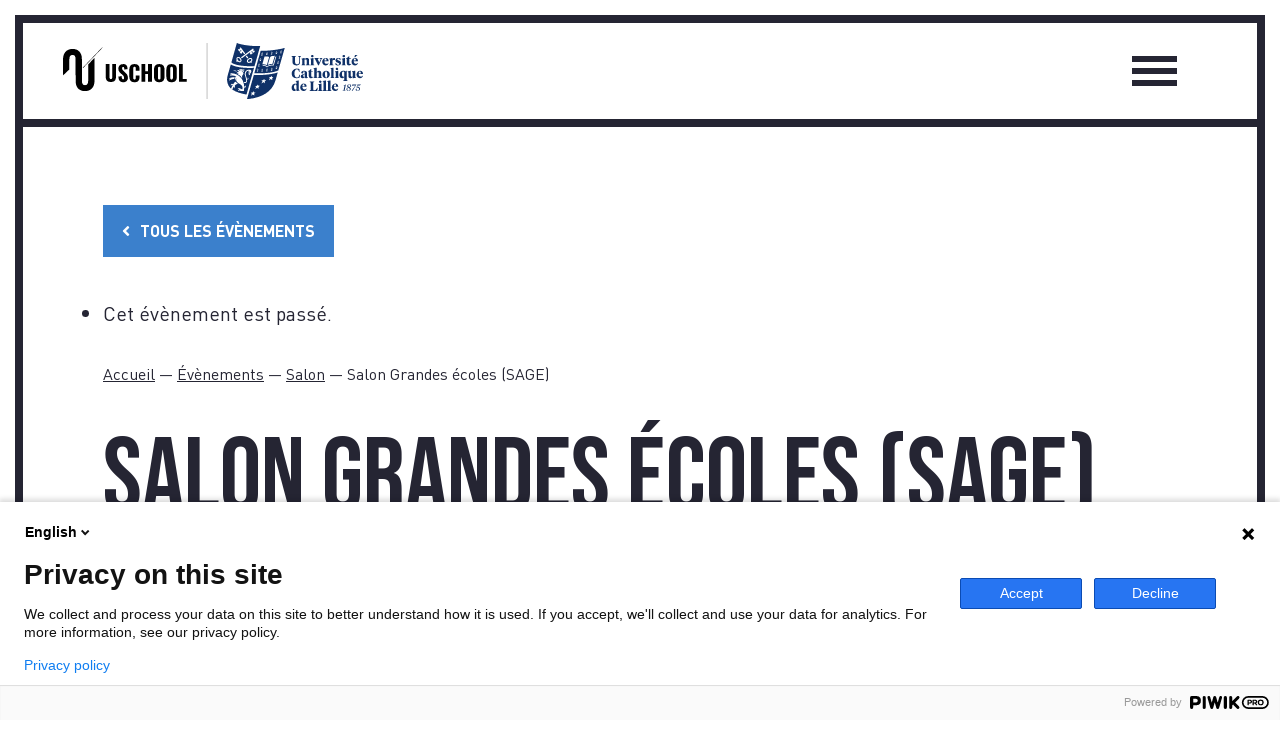

--- FILE ---
content_type: text/html; charset=UTF-8
request_url: https://u-school.fr/evenement/salon-grandes-ecoles-sage/
body_size: 21039
content:
<!doctype html>
<html lang="fr-FR">

<head>
	<meta charset="UTF-8">
	<meta name="viewport" content="width=device-width, initial-scale=1">
	<link rel="profile" href="https://gmpg.org/xfn/11">

	<!-- Favicons -->
	<link rel="apple-touch-icon" sizes="180x180"
		href="https://u-school.fr/wp-content/themes/uschool/assets/img/favicon/apple-touch-icon.png">
	<link rel="icon" type="image/png" sizes="32x32"
		href="https://u-school.fr/wp-content/themes/uschool/assets/img/favicon/favicon-32x32.png">
	<link rel="icon" type="image/png" sizes="16x16"
		href="https://u-school.fr/wp-content/themes/uschool/assets/img/favicon/favicon-16x16.png">
	<link rel="manifest"
		href="https://u-school.fr/wp-content/themes/uschool/assets/img/favicon/site.webmanifest">
	<link rel="mask-icon"
		href="https://u-school.fr/wp-content/themes/uschool/assets/img/favicon/safari-pinned-tab.svg"
		color="#5bbad5">
	<meta name="msapplication-TileColor" content="#e9c433">
	<meta name="theme-color" content="#ffffff">

	<script type="application/ld+json">
	{
		"@context": "https://schema.org",
		"@type": "CollegeOrUniversity",
		"name": "USchool",
		"url": "https://u-school.fr",
		"logo": "https://u-school.fr/wp-content/uploads/2021/03/logo.png",
		"contactPoint": {
			"@type": "ContactPoint",
			"telephone": "+33359566970",
			"contactType": "customer service",
			"contactOption": "TollFree",
			"areaServed": "FR",
			"availableLanguage": "fr"
		},
		"sameAs": [
			"https://www.facebook.com/uschool.lille/",
			"https://twitter.com/_USCHOOL",
			"https://instagram.com/uschool_lille",
			"https://www.linkedin.com/company/u-school"
		]
	}
	</script>

	<script type="text/javascript">/* wpack.io publicPath */window.__wpackIouSchooldist='https://u-school.fr/wp-content/themes/uschool/dist/';</script><link rel='stylesheet' id='tribe-events-views-v2-bootstrap-datepicker-styles-css' href='https://u-school.fr/wp-content/plugins/the-events-calendar/vendor/bootstrap-datepicker/css/bootstrap-datepicker.standalone.min.css?ver=6.14.0' media='all' />
<link data-minify="1" rel='stylesheet' id='tec-variables-skeleton-css' href='https://u-school.fr/wp-content/cache/min/1/wp-content/plugins/the-events-calendar/common/build/css/variables-skeleton.css?ver=1752235965' media='all' />
<link data-minify="1" rel='stylesheet' id='tribe-common-skeleton-style-css' href='https://u-school.fr/wp-content/cache/min/1/wp-content/plugins/the-events-calendar/common/build/css/common-skeleton.css?ver=1752235965' media='all' />
<link rel='stylesheet' id='tribe-tooltipster-css-css' href='https://u-school.fr/wp-content/plugins/the-events-calendar/common/vendor/tooltipster/tooltipster.bundle.min.css?ver=6.8.2' media='all' />
<link data-minify="1" rel='stylesheet' id='tribe-events-views-v2-skeleton-css' href='https://u-school.fr/wp-content/cache/min/1/wp-content/plugins/the-events-calendar/build/css/views-skeleton.css?ver=1752236129' media='all' />
<meta name='robots' content='index, follow, max-image-preview:large, max-snippet:-1, max-video-preview:-1' />
	<style>img:is([sizes="auto" i], [sizes^="auto," i]) { contain-intrinsic-size: 3000px 1500px }</style>
	
<!-- Google Tag Manager for WordPress by gtm4wp.com -->
<script data-cfasync="false" data-pagespeed-no-defer>
	var gtm4wp_datalayer_name = "dataLayer";
	var dataLayer = dataLayer || [];
</script>
<!-- End Google Tag Manager for WordPress by gtm4wp.com -->
	<!-- This site is optimized with the Yoast SEO plugin v25.4 - https://yoast.com/wordpress/plugins/seo/ -->
	<title>Salon Grandes écoles (SAGE) - Uschool</title>
	<meta name="description" content="USCHOOL sur le salon des études supérieures organisé à Paris les 10 et 11 décembre 2022 ! Echangez avec nos étudiants sur nos formations,..." />
	<link rel="canonical" href="https://u-school.fr/evenement/salon-grandes-ecoles-sage/" />
	<meta property="og:locale" content="fr_FR" />
	<meta property="og:type" content="article" />
	<meta property="og:title" content="Salon Grandes écoles (SAGE) - Uschool" />
	<meta property="og:description" content="USCHOOL sur le salon des études supérieures organisé à Paris les 10 et 11 décembre 2022 ! Echangez avec nos étudiants sur nos formations,..." />
	<meta property="og:url" content="https://u-school.fr/evenement/salon-grandes-ecoles-sage/" />
	<meta property="og:site_name" content="Uschool" />
	<meta property="article:modified_time" content="2022-07-19T11:52:03+00:00" />
	<meta property="og:image" content="https://u-school.fr/wp-content/uploads/2022/07/Logo-Le-Monde.jpg" />
	<meta property="og:image:width" content="1247" />
	<meta property="og:image:height" content="371" />
	<meta property="og:image:type" content="image/jpeg" />
	<meta name="twitter:card" content="summary_large_image" />
	<script type="application/ld+json" class="yoast-schema-graph">{"@context":"https://schema.org","@graph":[{"@type":"WebPage","@id":"https://u-school.fr/evenement/salon-grandes-ecoles-sage/","url":"https://u-school.fr/evenement/salon-grandes-ecoles-sage/","name":"Salon Grandes écoles (SAGE) - Uschool","isPartOf":{"@id":"https://u-school.fr/#website"},"primaryImageOfPage":{"@id":"https://u-school.fr/evenement/salon-grandes-ecoles-sage/#primaryimage"},"image":{"@id":"https://u-school.fr/evenement/salon-grandes-ecoles-sage/#primaryimage"},"thumbnailUrl":"https://u-school.fr/wp-content/uploads/2022/07/Logo-Le-Monde.jpg","datePublished":"2022-07-19T10:34:09+00:00","dateModified":"2022-07-19T11:52:03+00:00","description":"USCHOOL sur le salon des études supérieures organisé à Paris les 10 et 11 décembre 2022 ! Echangez avec nos étudiants sur nos formations,...","breadcrumb":{"@id":"https://u-school.fr/evenement/salon-grandes-ecoles-sage/#breadcrumb"},"inLanguage":"fr-FR","potentialAction":[{"@type":"ReadAction","target":["https://u-school.fr/evenement/salon-grandes-ecoles-sage/"]}]},{"@type":"ImageObject","inLanguage":"fr-FR","@id":"https://u-school.fr/evenement/salon-grandes-ecoles-sage/#primaryimage","url":"https://u-school.fr/wp-content/uploads/2022/07/Logo-Le-Monde.jpg","contentUrl":"https://u-school.fr/wp-content/uploads/2022/07/Logo-Le-Monde.jpg","width":1247,"height":371},{"@type":"BreadcrumbList","@id":"https://u-school.fr/evenement/salon-grandes-ecoles-sage/#breadcrumb","itemListElement":[{"@type":"ListItem","position":1,"name":"Accueil","item":"https://u-school.fr/"},{"@type":"ListItem","position":2,"name":"Évènements","item":"https://u-school.fr/evenements/"},{"@type":"ListItem","position":3,"name":"Salon","item":"https://u-school.fr/evenements/categorie/salon/"},{"@type":"ListItem","position":4,"name":"Salon Grandes écoles (SAGE)"}]},{"@type":"WebSite","@id":"https://u-school.fr/#website","url":"https://u-school.fr/","name":"Uschool","description":"Une formation qui s&#039;adapte à VOUS et pas l&#039;inverse.","publisher":{"@id":"https://u-school.fr/#organization"},"potentialAction":[{"@type":"SearchAction","target":{"@type":"EntryPoint","urlTemplate":"https://u-school.fr/?s={search_term_string}"},"query-input":{"@type":"PropertyValueSpecification","valueRequired":true,"valueName":"search_term_string"}}],"inLanguage":"fr-FR"},{"@type":"Organization","@id":"https://u-school.fr/#organization","name":"USchool","url":"https://u-school.fr/","logo":{"@type":"ImageObject","inLanguage":"fr-FR","@id":"https://u-school.fr/#/schema/logo/image/","url":"https://u-school.fr/wp-content/uploads/2021/03/logo.png","contentUrl":"https://u-school.fr/wp-content/uploads/2021/03/logo.png","width":178,"height":60,"caption":"USchool"},"image":{"@id":"https://u-school.fr/#/schema/logo/image/"}},{"@type":"Event","name":"Salon Grandes écoles (SAGE)","description":"Retrouvez USCHOOL sur le salon SAGE organisé au Carroussel du Louvre à Paris le 10 et 11 décembre 2022 ! Découvrez nos formations : 🎓 Licence Pluridisciplinaire Projet Personnel : [&hellip;]","image":{"@id":"https://u-school.fr/evenement/salon-grandes-ecoles-sage/#primaryimage"},"url":"https://u-school.fr/evenement/salon-grandes-ecoles-sage/","eventAttendanceMode":"https://schema.org/OfflineEventAttendanceMode","eventStatus":"https://schema.org/EventScheduled","startDate":"2022-12-10T00:00:00+01:00","endDate":"2022-12-11T23:59:59+01:00","location":{"@type":"Place","name":"Carroussel du Louvre, Paris","description":"","url":"","address":{"@type":"PostalAddress"},"telephone":"","sameAs":""},"organizer":{"@type":"Person","name":"Le Monde","description":"","url":"","telephone":"","email":""},"@id":"https://u-school.fr/evenement/salon-grandes-ecoles-sage/#event","mainEntityOfPage":{"@id":"https://u-school.fr/evenement/salon-grandes-ecoles-sage/"}}]}</script>
	<!-- / Yoast SEO plugin. -->


<link rel='dns-prefetch' href='//cdnjs.cloudflare.com' />

<link rel="alternate" type="application/rss+xml" title="Uschool &raquo; Flux" href="https://u-school.fr/feed/" />
<link rel="alternate" type="text/calendar" title="Uschool &raquo; Flux iCal" href="https://u-school.fr/evenements/?ical=1" />
<link data-minify="1" rel='stylesheet' id='tribe-events-v2-single-skeleton-css' href='https://u-school.fr/wp-content/cache/min/1/wp-content/plugins/the-events-calendar/build/css/tribe-events-single-skeleton.css?ver=1752236131' media='all' />
<style id='wp-emoji-styles-inline-css'>

	img.wp-smiley, img.emoji {
		display: inline !important;
		border: none !important;
		box-shadow: none !important;
		height: 1em !important;
		width: 1em !important;
		margin: 0 0.07em !important;
		vertical-align: -0.1em !important;
		background: none !important;
		padding: 0 !important;
	}
</style>
<link rel='stylesheet' id='wp-block-library-css' href='https://u-school.fr/wp-includes/css/dist/block-library/style.min.css?ver=44fb491f1c4afc9321caa056b8834e3e' media='all' />
<style id='classic-theme-styles-inline-css'>
/*! This file is auto-generated */
.wp-block-button__link{color:#fff;background-color:#32373c;border-radius:9999px;box-shadow:none;text-decoration:none;padding:calc(.667em + 2px) calc(1.333em + 2px);font-size:1.125em}.wp-block-file__button{background:#32373c;color:#fff;text-decoration:none}
</style>
<style id='global-styles-inline-css'>
:root{--wp--preset--aspect-ratio--square: 1;--wp--preset--aspect-ratio--4-3: 4/3;--wp--preset--aspect-ratio--3-4: 3/4;--wp--preset--aspect-ratio--3-2: 3/2;--wp--preset--aspect-ratio--2-3: 2/3;--wp--preset--aspect-ratio--16-9: 16/9;--wp--preset--aspect-ratio--9-16: 9/16;--wp--preset--color--black: #000000;--wp--preset--color--cyan-bluish-gray: #abb8c3;--wp--preset--color--white: #ffffff;--wp--preset--color--pale-pink: #f78da7;--wp--preset--color--vivid-red: #cf2e2e;--wp--preset--color--luminous-vivid-orange: #ff6900;--wp--preset--color--luminous-vivid-amber: #fcb900;--wp--preset--color--light-green-cyan: #7bdcb5;--wp--preset--color--vivid-green-cyan: #00d084;--wp--preset--color--pale-cyan-blue: #8ed1fc;--wp--preset--color--vivid-cyan-blue: #0693e3;--wp--preset--color--vivid-purple: #9b51e0;--wp--preset--gradient--vivid-cyan-blue-to-vivid-purple: linear-gradient(135deg,rgba(6,147,227,1) 0%,rgb(155,81,224) 100%);--wp--preset--gradient--light-green-cyan-to-vivid-green-cyan: linear-gradient(135deg,rgb(122,220,180) 0%,rgb(0,208,130) 100%);--wp--preset--gradient--luminous-vivid-amber-to-luminous-vivid-orange: linear-gradient(135deg,rgba(252,185,0,1) 0%,rgba(255,105,0,1) 100%);--wp--preset--gradient--luminous-vivid-orange-to-vivid-red: linear-gradient(135deg,rgba(255,105,0,1) 0%,rgb(207,46,46) 100%);--wp--preset--gradient--very-light-gray-to-cyan-bluish-gray: linear-gradient(135deg,rgb(238,238,238) 0%,rgb(169,184,195) 100%);--wp--preset--gradient--cool-to-warm-spectrum: linear-gradient(135deg,rgb(74,234,220) 0%,rgb(151,120,209) 20%,rgb(207,42,186) 40%,rgb(238,44,130) 60%,rgb(251,105,98) 80%,rgb(254,248,76) 100%);--wp--preset--gradient--blush-light-purple: linear-gradient(135deg,rgb(255,206,236) 0%,rgb(152,150,240) 100%);--wp--preset--gradient--blush-bordeaux: linear-gradient(135deg,rgb(254,205,165) 0%,rgb(254,45,45) 50%,rgb(107,0,62) 100%);--wp--preset--gradient--luminous-dusk: linear-gradient(135deg,rgb(255,203,112) 0%,rgb(199,81,192) 50%,rgb(65,88,208) 100%);--wp--preset--gradient--pale-ocean: linear-gradient(135deg,rgb(255,245,203) 0%,rgb(182,227,212) 50%,rgb(51,167,181) 100%);--wp--preset--gradient--electric-grass: linear-gradient(135deg,rgb(202,248,128) 0%,rgb(113,206,126) 100%);--wp--preset--gradient--midnight: linear-gradient(135deg,rgb(2,3,129) 0%,rgb(40,116,252) 100%);--wp--preset--font-size--small: 13px;--wp--preset--font-size--medium: 20px;--wp--preset--font-size--large: 36px;--wp--preset--font-size--x-large: 42px;--wp--preset--spacing--20: 0.44rem;--wp--preset--spacing--30: 0.67rem;--wp--preset--spacing--40: 1rem;--wp--preset--spacing--50: 1.5rem;--wp--preset--spacing--60: 2.25rem;--wp--preset--spacing--70: 3.38rem;--wp--preset--spacing--80: 5.06rem;--wp--preset--shadow--natural: 6px 6px 9px rgba(0, 0, 0, 0.2);--wp--preset--shadow--deep: 12px 12px 50px rgba(0, 0, 0, 0.4);--wp--preset--shadow--sharp: 6px 6px 0px rgba(0, 0, 0, 0.2);--wp--preset--shadow--outlined: 6px 6px 0px -3px rgba(255, 255, 255, 1), 6px 6px rgba(0, 0, 0, 1);--wp--preset--shadow--crisp: 6px 6px 0px rgba(0, 0, 0, 1);}:where(.is-layout-flex){gap: 0.5em;}:where(.is-layout-grid){gap: 0.5em;}body .is-layout-flex{display: flex;}.is-layout-flex{flex-wrap: wrap;align-items: center;}.is-layout-flex > :is(*, div){margin: 0;}body .is-layout-grid{display: grid;}.is-layout-grid > :is(*, div){margin: 0;}:where(.wp-block-columns.is-layout-flex){gap: 2em;}:where(.wp-block-columns.is-layout-grid){gap: 2em;}:where(.wp-block-post-template.is-layout-flex){gap: 1.25em;}:where(.wp-block-post-template.is-layout-grid){gap: 1.25em;}.has-black-color{color: var(--wp--preset--color--black) !important;}.has-cyan-bluish-gray-color{color: var(--wp--preset--color--cyan-bluish-gray) !important;}.has-white-color{color: var(--wp--preset--color--white) !important;}.has-pale-pink-color{color: var(--wp--preset--color--pale-pink) !important;}.has-vivid-red-color{color: var(--wp--preset--color--vivid-red) !important;}.has-luminous-vivid-orange-color{color: var(--wp--preset--color--luminous-vivid-orange) !important;}.has-luminous-vivid-amber-color{color: var(--wp--preset--color--luminous-vivid-amber) !important;}.has-light-green-cyan-color{color: var(--wp--preset--color--light-green-cyan) !important;}.has-vivid-green-cyan-color{color: var(--wp--preset--color--vivid-green-cyan) !important;}.has-pale-cyan-blue-color{color: var(--wp--preset--color--pale-cyan-blue) !important;}.has-vivid-cyan-blue-color{color: var(--wp--preset--color--vivid-cyan-blue) !important;}.has-vivid-purple-color{color: var(--wp--preset--color--vivid-purple) !important;}.has-black-background-color{background-color: var(--wp--preset--color--black) !important;}.has-cyan-bluish-gray-background-color{background-color: var(--wp--preset--color--cyan-bluish-gray) !important;}.has-white-background-color{background-color: var(--wp--preset--color--white) !important;}.has-pale-pink-background-color{background-color: var(--wp--preset--color--pale-pink) !important;}.has-vivid-red-background-color{background-color: var(--wp--preset--color--vivid-red) !important;}.has-luminous-vivid-orange-background-color{background-color: var(--wp--preset--color--luminous-vivid-orange) !important;}.has-luminous-vivid-amber-background-color{background-color: var(--wp--preset--color--luminous-vivid-amber) !important;}.has-light-green-cyan-background-color{background-color: var(--wp--preset--color--light-green-cyan) !important;}.has-vivid-green-cyan-background-color{background-color: var(--wp--preset--color--vivid-green-cyan) !important;}.has-pale-cyan-blue-background-color{background-color: var(--wp--preset--color--pale-cyan-blue) !important;}.has-vivid-cyan-blue-background-color{background-color: var(--wp--preset--color--vivid-cyan-blue) !important;}.has-vivid-purple-background-color{background-color: var(--wp--preset--color--vivid-purple) !important;}.has-black-border-color{border-color: var(--wp--preset--color--black) !important;}.has-cyan-bluish-gray-border-color{border-color: var(--wp--preset--color--cyan-bluish-gray) !important;}.has-white-border-color{border-color: var(--wp--preset--color--white) !important;}.has-pale-pink-border-color{border-color: var(--wp--preset--color--pale-pink) !important;}.has-vivid-red-border-color{border-color: var(--wp--preset--color--vivid-red) !important;}.has-luminous-vivid-orange-border-color{border-color: var(--wp--preset--color--luminous-vivid-orange) !important;}.has-luminous-vivid-amber-border-color{border-color: var(--wp--preset--color--luminous-vivid-amber) !important;}.has-light-green-cyan-border-color{border-color: var(--wp--preset--color--light-green-cyan) !important;}.has-vivid-green-cyan-border-color{border-color: var(--wp--preset--color--vivid-green-cyan) !important;}.has-pale-cyan-blue-border-color{border-color: var(--wp--preset--color--pale-cyan-blue) !important;}.has-vivid-cyan-blue-border-color{border-color: var(--wp--preset--color--vivid-cyan-blue) !important;}.has-vivid-purple-border-color{border-color: var(--wp--preset--color--vivid-purple) !important;}.has-vivid-cyan-blue-to-vivid-purple-gradient-background{background: var(--wp--preset--gradient--vivid-cyan-blue-to-vivid-purple) !important;}.has-light-green-cyan-to-vivid-green-cyan-gradient-background{background: var(--wp--preset--gradient--light-green-cyan-to-vivid-green-cyan) !important;}.has-luminous-vivid-amber-to-luminous-vivid-orange-gradient-background{background: var(--wp--preset--gradient--luminous-vivid-amber-to-luminous-vivid-orange) !important;}.has-luminous-vivid-orange-to-vivid-red-gradient-background{background: var(--wp--preset--gradient--luminous-vivid-orange-to-vivid-red) !important;}.has-very-light-gray-to-cyan-bluish-gray-gradient-background{background: var(--wp--preset--gradient--very-light-gray-to-cyan-bluish-gray) !important;}.has-cool-to-warm-spectrum-gradient-background{background: var(--wp--preset--gradient--cool-to-warm-spectrum) !important;}.has-blush-light-purple-gradient-background{background: var(--wp--preset--gradient--blush-light-purple) !important;}.has-blush-bordeaux-gradient-background{background: var(--wp--preset--gradient--blush-bordeaux) !important;}.has-luminous-dusk-gradient-background{background: var(--wp--preset--gradient--luminous-dusk) !important;}.has-pale-ocean-gradient-background{background: var(--wp--preset--gradient--pale-ocean) !important;}.has-electric-grass-gradient-background{background: var(--wp--preset--gradient--electric-grass) !important;}.has-midnight-gradient-background{background: var(--wp--preset--gradient--midnight) !important;}.has-small-font-size{font-size: var(--wp--preset--font-size--small) !important;}.has-medium-font-size{font-size: var(--wp--preset--font-size--medium) !important;}.has-large-font-size{font-size: var(--wp--preset--font-size--large) !important;}.has-x-large-font-size{font-size: var(--wp--preset--font-size--x-large) !important;}
:where(.wp-block-post-template.is-layout-flex){gap: 1.25em;}:where(.wp-block-post-template.is-layout-grid){gap: 1.25em;}
:where(.wp-block-columns.is-layout-flex){gap: 2em;}:where(.wp-block-columns.is-layout-grid){gap: 2em;}
:root :where(.wp-block-pullquote){font-size: 1.5em;line-height: 1.6;}
</style>
<link data-minify="1" rel='stylesheet' id='contact-form-7-css' href='https://u-school.fr/wp-content/cache/min/1/wp-content/plugins/contact-form-7/includes/css/styles.css?ver=1752235965' media='all' />
<style id='contact-form-7-inline-css'>
.wpcf7 .wpcf7-recaptcha iframe {margin-bottom: 0;}.wpcf7 .wpcf7-recaptcha[data-align="center"] > div {margin: 0 auto;}.wpcf7 .wpcf7-recaptcha[data-align="right"] > div {margin: 0 0 0 auto;}
</style>
<link data-minify="1" rel='stylesheet' id='wpcf7-redirect-script-frontend-css' href='https://u-school.fr/wp-content/cache/min/1/wp-content/plugins/wpcf7-redirect/build/assets/frontend-script.css?ver=1752235965' media='all' />
<link rel='stylesheet' id='cmplz-general-css' href='https://u-school.fr/wp-content/plugins/complianz-gdpr/assets/css/cookieblocker.min.css?ver=1751979229' media='all' />
<link rel='stylesheet' id='wpackio_uSchoolcss_css_style_d762d5c0_css_style-css' href='https://u-school.fr/wp-content/themes/uschool/dist/css/style-d762d5c0.css?ver=1.0.0' media='all' />
<link data-minify="1" rel='stylesheet' id='fontawesome-css' href='https://u-school.fr/wp-content/cache/min/1/ajax/libs/font-awesome/5.15.2/css/all.min.css?ver=1752235965' media='all' />
<script data-minify="1" src="https://u-school.fr/wp-content/cache/min/1/ajax/libs/jquery/3.5.1/jquery.min.js?ver=1752235965" id="jquery-js" data-rocket-defer defer></script>
<script data-minify="1" src="https://u-school.fr/wp-content/cache/min/1/wp-content/plugins/the-events-calendar/common/build/js/tribe-common.js?ver=1752235965" id="tribe-common-js" data-rocket-defer defer></script>
<script data-minify="1" src="https://u-school.fr/wp-content/cache/min/1/wp-content/plugins/the-events-calendar/build/js/views/breakpoints.js?ver=1752235965" id="tribe-events-views-v2-breakpoints-js" data-rocket-defer defer></script>
<link rel="https://api.w.org/" href="https://u-school.fr/wp-json/" /><link rel="alternate" title="JSON" type="application/json" href="https://u-school.fr/wp-json/wp/v2/tribe_events/2480" /><link rel="EditURI" type="application/rsd+xml" title="RSD" href="https://u-school.fr/xmlrpc.php?rsd" />

<link rel='shortlink' href='https://u-school.fr/?p=2480' />
<link rel="alternate" title="oEmbed (JSON)" type="application/json+oembed" href="https://u-school.fr/wp-json/oembed/1.0/embed?url=https%3A%2F%2Fu-school.fr%2Fevenement%2Fsalon-grandes-ecoles-sage%2F" />
<link rel="alternate" title="oEmbed (XML)" type="text/xml+oembed" href="https://u-school.fr/wp-json/oembed/1.0/embed?url=https%3A%2F%2Fu-school.fr%2Fevenement%2Fsalon-grandes-ecoles-sage%2F&#038;format=xml" />
<meta name="tec-api-version" content="v1"><meta name="tec-api-origin" content="https://u-school.fr"><link rel="alternate" href="https://u-school.fr/wp-json/tribe/events/v1/events/2480" />			<style>.cmplz-hidden {
					display: none !important;
				}</style>
<!-- Google Tag Manager for WordPress by gtm4wp.com -->
<!-- GTM Container placement set to automatic -->
<script data-cfasync="false" data-pagespeed-no-defer>
	var dataLayer_content = {"pagePostType":"tribe_events","pagePostType2":"single-tribe_events","pagePostAuthor":"Corinne Gualandris"};
	dataLayer.push( dataLayer_content );
</script>
<script data-cfasync="false" data-pagespeed-no-defer>
(function(w,d,s,l,i){w[l]=w[l]||[];w[l].push({'gtm.start':
new Date().getTime(),event:'gtm.js'});var f=d.getElementsByTagName(s)[0],
j=d.createElement(s),dl=l!='dataLayer'?'&l='+l:'';j.async=true;j.src=
'//www.googletagmanager.com/gtm.js?id='+i+dl;f.parentNode.insertBefore(j,f);
})(window,document,'script','dataLayer','GTM-MP83THC');
</script>
<!-- End Google Tag Manager for WordPress by gtm4wp.com -->		<!-- Facebook Pixel Code -->
		<script>
			var aepc_pixel = {"pixel_id":"213878560536971","user":{},"enable_advanced_events":"yes","fire_delay":"0","can_use_sku":"yes"},
				aepc_pixel_args = [],
				aepc_extend_args = function( args ) {
					if ( typeof args === 'undefined' ) {
						args = {};
					}

					for(var key in aepc_pixel_args)
						args[key] = aepc_pixel_args[key];

					return args;
				};

			// Extend args
			if ( 'yes' === aepc_pixel.enable_advanced_events ) {
				aepc_pixel_args.userAgent = navigator.userAgent;
				aepc_pixel_args.language = navigator.language;

				if ( document.referrer.indexOf( document.domain ) < 0 ) {
					aepc_pixel_args.referrer = document.referrer;
				}
			}

						!function(f,b,e,v,n,t,s){if(f.fbq)return;n=f.fbq=function(){n.callMethod?
				n.callMethod.apply(n,arguments):n.queue.push(arguments)};if(!f._fbq)f._fbq=n;
				n.push=n;n.loaded=!0;n.version='2.0';n.agent='dvpixelcaffeinewordpress';n.queue=[];t=b.createElement(e);t.async=!0;
				t.src=v;s=b.getElementsByTagName(e)[0];s.parentNode.insertBefore(t,s)}(window,
				document,'script','https://connect.facebook.net/en_US/fbevents.js');
			
						fbq('init', aepc_pixel.pixel_id, aepc_pixel.user);

							setTimeout( function() {
				fbq('track', "PageView", aepc_pixel_args);
			}, aepc_pixel.fire_delay * 1000 );
					</script>
		<!-- End Facebook Pixel Code -->
		<meta name="generator" content="WP Rocket 3.19.1.2" data-wpr-features="wpr_defer_js wpr_minify_js wpr_image_dimensions wpr_minify_css wpr_preload_links wpr_desktop" /></head>

<body class="wp-singular tribe_events-template-default single single-tribe_events postid-2480 wp-theme-uschool tribe-events-page-template tribe-no-js tribe-filter-live events-single tribe-events-style-skeleton">
	<script>
(function(window,document,dataLayerName,id){
window[dataLayerName]=window[dataLayerName]||[],window[dataLayerName].push({start:(new Date).getTime(),event:"stg.start"});var scripts=document.getElementsByTagName('script')[0],tags=document.createElement('script');
function stgCreateCookie(a,b,c){var d="";if(c){var e=new Date;e.setTime(e.getTime()+24*c*60*60*1e3),d=";expires="+e.toUTCString()}document.cookie=a+"="+b+d+";path=/"}
var isStgDebug=(window.location.href.match("stg_debug")||document.cookie.match("stg_debug"))&&!window.location.href.match("stg_disable_debug");stgCreateCookie("stg_debug",isStgDebug?1:"",isStgDebug?14:-1);
var qP=[];dataLayerName!=="dataLayer"&&qP.push("data_layer_name="+dataLayerName),isStgDebug&&qP.push("stg_debug");var qPString=qP.length>0?("?"+qP.join("&")):"";
tags.async=!0,tags.src="https://konfiture.containers.piwik.pro/"+id+".js"+qPString,scripts.parentNode.insertBefore(tags,scripts);
!function(a,n,i){a[n]=a[n]||{};for(var c=0;c<i.length;c++)!function(i){a[n][i]=a[n][i]||{},a[n][i].api=a[n][i].api||function(){var a=[].slice.call(arguments,0);"string"==typeof a[0]&&window[dataLayerName].push({event:n+"."+i+":"+a[0],parameters:[].slice.call(arguments,1)})}}(i[c])}(window,"ppms",["tm","cm"]);
})(window,document,'dataLayer','37ac3510-8c90-4e0e-80fc-4a0b4aeb2d0e');
</script>

<!-- GTM Container placement set to automatic -->
<!-- Google Tag Manager (noscript) -->
				<noscript><iframe src="https://www.googletagmanager.com/ns.html?id=GTM-MP83THC" height="0" width="0" style="display:none;visibility:hidden" aria-hidden="true"></iframe></noscript>
<!-- End Google Tag Manager (noscript) -->	<div data-rocket-location-hash="ba5684289bf07fb74a8b44b6b810f9f8" id="page" class="site-wrapper">
		<a class="skip-link screen-reader-text" href="#primary">Skip to content</a>

		<div data-rocket-location-hash="f349c5489ed0a1edebdef2e89b8fdd22" class="site-main-menu">
			<nav class="site-navigation mb-2">
				<ul id="primary-menu" class="menu"><li id="menu-item-21" class="menu-item menu-item-type-post_type menu-item-object-page menu-item-has-children menu-item-21"><a href="https://u-school.fr/les-formations-pour-vous/">Nos formations</a><svg width="18" height="28" xmlns="http://www.w3.org/2000/svg" viewBox="0 0 18.36 28.24"><polygon points="4.24 28.24 0 24 9.88 14.12 0 4.24 4.24 0 18.36 14.12 4.24 28.24"/></svg><button type="button" aria-expanded="false" aria-controls="sub-menu-item-21"><svg xmlns="http://www.w3.org/2000/svg" width="10" height="5" viewBox="0 0 10 5" fill="none" aria-hidden="true"><path d="M1 0.375L5 4.375L9 0.375" stroke="#232231" stroke-linejoin="bevel"/></svg><span class="sr-only">Ouvrir le sous-menu</span></button>
<ul class="sub-menu"id="sub-menu-item-21">
	<li id="menu-item-3400" class="menu-item menu-item-type-post_type menu-item-object-formations menu-item-3400"><a href="https://u-school.fr/formations/la-licence-pluridisciplinaire-projet-personnel/">Licence</a></li>
	<li id="menu-item-3399" class="menu-item menu-item-type-post_type menu-item-object-formations menu-item-3399"><a href="https://u-school.fr/formations/le-master-management-de-linnovation-et-design-thinking/">Master</a></li>
	<li id="menu-item-3398" class="menu-item menu-item-type-post_type menu-item-object-formations menu-item-3398"><a href="https://u-school.fr/formations/le-du-hybrider-ses-enseignements-dans-lenseignement-superieur/">DiU</a></li>
	<li id="menu-item-3415" class="menu-item menu-item-type-post_type menu-item-object-page menu-item-3415"><a href="https://u-school.fr/les-formations-pour-vous/">En savoir plus sur nos formations</a></li>
</ul>
</li>
<li id="menu-item-3412" class="menu-item menu-item-type-post_type menu-item-object-page menu-item-has-children menu-item-3412"><a href="https://u-school.fr/notre-accompagnement/">Notre accompagnement</a><svg width="18" height="28" xmlns="http://www.w3.org/2000/svg" viewBox="0 0 18.36 28.24"><polygon points="4.24 28.24 0 24 9.88 14.12 0 4.24 4.24 0 18.36 14.12 4.24 28.24"/></svg><button type="button" aria-expanded="false" aria-controls="sub-menu-item-3412"><svg xmlns="http://www.w3.org/2000/svg" width="10" height="5" viewBox="0 0 10 5" fill="none" aria-hidden="true"><path d="M1 0.375L5 4.375L9 0.375" stroke="#232231" stroke-linejoin="bevel"/></svg><span class="sr-only">Ouvrir le sous-menu</span></button>
<ul class="sub-menu"id="sub-menu-item-3412">
	<li id="menu-item-3413" class="menu-item menu-item-type-post_type menu-item-object-page menu-item-3413"><a href="https://u-school.fr/notre-accompagnement/notre-pedagogie/">Notre pédagogie</a></li>
	<li id="menu-item-3414" class="menu-item menu-item-type-post_type menu-item-object-page menu-item-3414"><a href="https://u-school.fr/notre-accompagnement/vos-espaces-de-cours/">Vos espaces de cours</a></li>
	<li id="menu-item-25" class="menu-item menu-item-type-post_type menu-item-object-page menu-item-25"><a href="https://u-school.fr/notre-accompagnement/">En savoir plus sur notre accompagnement</a></li>
</ul>
</li>
<li id="menu-item-3401" class="menu-item menu-item-type-post_type menu-item-object-page menu-item-has-children menu-item-3401"><a href="https://u-school.fr/a-propos-de-l-ecole/">À propos de l’école</a><svg width="18" height="28" xmlns="http://www.w3.org/2000/svg" viewBox="0 0 18.36 28.24"><polygon points="4.24 28.24 0 24 9.88 14.12 0 4.24 4.24 0 18.36 14.12 4.24 28.24"/></svg><button type="button" aria-expanded="false" aria-controls="sub-menu-item-3401"><svg xmlns="http://www.w3.org/2000/svg" width="10" height="5" viewBox="0 0 10 5" fill="none" aria-hidden="true"><path d="M1 0.375L5 4.375L9 0.375" stroke="#232231" stroke-linejoin="bevel"/></svg><span class="sr-only">Ouvrir le sous-menu</span></button>
<ul class="sub-menu"id="sub-menu-item-3401">
	<li id="menu-item-3402" class="menu-item menu-item-type-post_type menu-item-object-page menu-item-3402"><a href="https://u-school.fr/a-propos-de-l-ecole/luniversite-catholique-de-lille/">L’Université Catholique de Lille</a></li>
	<li id="menu-item-3403" class="menu-item menu-item-type-post_type menu-item-object-page menu-item-3403"><a href="https://u-school.fr/a-propos-de-l-ecole/la-bibliotheque-universitaire/">La bibliothèque universitaire</a></li>
	<li id="menu-item-3404" class="menu-item menu-item-type-post_type menu-item-object-page menu-item-3404"><a href="https://u-school.fr/a-propos-de-l-ecole/la-restauration/">La restauration</a></li>
	<li id="menu-item-3405" class="menu-item menu-item-type-post_type menu-item-object-page menu-item-3405"><a href="https://u-school.fr/a-propos-de-l-ecole/le-sport/">Sports</a></li>
	<li id="menu-item-3406" class="menu-item menu-item-type-post_type menu-item-object-page menu-item-3406"><a href="https://u-school.fr/a-propos-de-l-ecole/la-sante/">Santé</a></li>
	<li id="menu-item-3411" class="menu-item menu-item-type-post_type menu-item-object-page menu-item-3411"><a href="https://u-school.fr/a-propos-de-l-ecole/">En savoir plus sur notre école</a></li>
</ul>
</li>
<li id="menu-item-234" class="menu-item menu-item-type-post_type menu-item-object-page menu-item-has-children menu-item-234"><a href="https://u-school.fr/informations-pratiques/">Informations pratiques</a><svg width="18" height="28" xmlns="http://www.w3.org/2000/svg" viewBox="0 0 18.36 28.24"><polygon points="4.24 28.24 0 24 9.88 14.12 0 4.24 4.24 0 18.36 14.12 4.24 28.24"/></svg><button type="button" aria-expanded="false" aria-controls="sub-menu-item-234"><svg xmlns="http://www.w3.org/2000/svg" width="10" height="5" viewBox="0 0 10 5" fill="none" aria-hidden="true"><path d="M1 0.375L5 4.375L9 0.375" stroke="#232231" stroke-linejoin="bevel"/></svg><span class="sr-only">Ouvrir le sous-menu</span></button>
<ul class="sub-menu"id="sub-menu-item-234">
	<li id="menu-item-3407" class="menu-item menu-item-type-post_type menu-item-object-page current_page_parent menu-item-3407"><a href="https://u-school.fr/informations-pratiques/actualites/">Actualités</a></li>
	<li id="menu-item-3408" class="menu-item menu-item-type-post_type menu-item-object-page menu-item-3408"><a href="https://u-school.fr/informations-pratiques/se-loger/">Se loger</a></li>
	<li id="menu-item-3409" class="menu-item menu-item-type-post_type menu-item-object-page menu-item-3409"><a href="https://u-school.fr/informations-pratiques/vivre-a-lille/">Vivre à Lille</a></li>
	<li id="menu-item-3410" class="menu-item menu-item-type-post_type menu-item-object-page menu-item-3410"><a href="https://u-school.fr/informations-pratiques/">Découvrir plus d’informations pratiques</a></li>
</ul>
</li>
<li id="menu-item-26" class="menu-item menu-item-type-post_type menu-item-object-page menu-item-26"><a href="https://u-school.fr/temoignages/">Témoignages</a></li>
<li id="menu-item-20" class="menu-item menu-item-type-post_type menu-item-object-page menu-item-20"><a href="https://u-school.fr/inscrivez-vous/">Inscrivez-vous</a></li>
<li id="menu-item-206" class="menu-item menu-item-type-post_type menu-item-object-page menu-item-206"><a href="https://u-school.fr/contactez-nous/">Contactez-nous</a></li>
</ul>			</nav><!-- #site-navigation -->
			<nav class="social">
	<ul class="social__list">
				<li><a class="social-link facebook" href="https://www.facebook.com/uschool.lille/" target="_blank"><svg width="10"
					height="19" xmlns="http://www.w3.org/2000/svg" viewBox="0 0 10 19">
					<path
						d="M6.49,19v-8.67h2.95l.44-3.38h-3.39v-2.15c0-.98.27-1.64,1.7-1.64h1.81V.13c-.32-.04-1.39-.13-2.64-.13C4.74,0,2.96,1.57,2.96,4.46v2.49H0v3.38h2.96v8.67h3.53Z" />
				</svg></a></li>
						<li><a class="social-link instagram" href="https://instagram.com/uschool_lille" target="_blank">
				<svg width="20" height="20" xmlns="http://www.w3.org/2000/svg" viewBox="0 0 20.15 20.14">
					<path
						d="M10.08,1.81c2.69,0,3.01.01,4.07.06.98.04,1.52.21,1.87.35.44.16.83.42,1.16.75.33.32.59.72.75,1.16.14.35.3.89.35,1.87.05,1.06.06,1.38.06,4.07s-.01,3.01-.06,4.07c-.04.98-.21,1.52-.35,1.87-.17.43-.42.83-.75,1.16-.33.33-.72.59-1.16.75-.35.14-.89.3-1.87.35-1.06.05-1.38.06-4.07.06s-3.01-.01-4.07-.06c-.98-.04-1.52-.21-1.87-.35-.44-.16-.83-.42-1.16-.75-.33-.32-.59-.72-.75-1.16-.14-.35-.3-.89-.35-1.87-.05-1.06-.06-1.38-.06-4.07s.01-3.01.06-4.07c.04-.98.21-1.52.35-1.87.16-.44.42-.83.75-1.16.33-.33.72-.59,1.16-.75.35-.14.89-.3,1.87-.35,1.06-.05,1.38-.06,4.07-.06M10.08,0c-2.74,0-3.08.01-4.15.06-1.07.05-1.8.22-2.45.47-.67.25-1.28.65-1.78,1.16-.51.5-.91,1.11-1.16,1.78-.25.64-.42,1.37-.47,2.44-.05,1.07-.06,1.42-.06,4.15s.01,3.08.06,4.15c.05,1.07.22,1.8.47,2.44.25.67.65,1.28,1.16,1.78.5.51,1.11.91,1.78,1.16.64.25,1.37.42,2.45.47,1.07.05,1.42.06,4.15.06s3.08-.01,4.15-.06c1.07-.05,1.8-.22,2.45-.47.67-.26,1.28-.65,1.78-1.16.51-.51.9-1.11,1.16-1.78.25-.64.42-1.37.47-2.44.05-1.07.06-1.42.06-4.15s-.01-3.08-.06-4.15c-.05-1.07-.22-1.8-.47-2.44-.25-.67-.65-1.28-1.16-1.78-.5-.51-1.11-.91-1.78-1.16-.64-.25-1.37-.42-2.45-.47-1.07-.05-1.42-.06-4.15-.06h0Z" />
					<path
						d="M10.08,4.9c-1.02,0-2.02.3-2.87.87-.85.57-1.51,1.38-1.91,2.32-.39.95-.49,1.99-.29,2.99.2,1,.69,1.92,1.42,2.65.72.72,1.65,1.22,2.65,1.42,1,.2,2.04.1,2.99-.29.95-.39,1.75-1.05,2.32-1.9.57-.85.87-1.85.87-2.87,0-1.37-.55-2.69-1.52-3.66-.97-.97-2.29-1.51-3.66-1.51ZM10.08,13.43c-.66,0-1.31-.2-1.87-.57s-.98-.89-1.24-1.51c-.25-.61-.32-1.29-.19-1.94.13-.65.45-1.25.92-1.72.47-.47,1.07-.79,1.72-.92.65-.13,1.33-.06,1.94.19.61.25,1.14.68,1.51,1.24.37.55.57,1.2.57,1.87,0,.89-.35,1.74-.98,2.37-.63.63-1.48.98-2.37.98Z" />
					<path d="M15.45,5.9c.67,0,1.21-.54,1.21-1.21s-.54-1.21-1.21-1.21-1.21.54-1.21,1.21.54,1.21,1.21,1.21Z" />
				</svg>
			</a></li>
						<li><a class="social-link twitter" href="https://twitter.com/_USCHOOL" target="_blank"><svg width="17"
					height="16" xmlns="http://www.w3.org/2000/svg" viewBox="0 0 17 16">
					<path
						d="M13.43,0h2.61l-5.72,6.79,6.68,9.21h-5.25l-4.11-5.6-4.7,5.6H.34l6.06-7.26L0,0h5.38l3.71,5.11L13.43,0ZM12.52,14.41h1.44L4.62,1.54h-1.55l9.45,12.87Z" />
				</svg></a></li>
						<li><a class="social-link linkedin" href="https://www.linkedin.com/company/u-school" target="_blank">
				<svg width="18" height="18" xmlns="http://www.w3.org/2000/svg" viewBox="0 0 18.03 18.03">
					<path
						d="M18.03,18.03h-3.71v-6.31c0-1.73-.66-2.7-2.03-2.7-1.49,0-2.27,1.01-2.27,2.7v6.31h-3.57V6.01h3.57v1.62s1.07-1.99,3.62-1.99,4.38,1.56,4.38,4.78v7.61ZM2.2,4.44c-1.22,0-2.2-.99-2.2-2.22S.99,0,2.2,0s2.2.99,2.2,2.22-.98,2.22-2.2,2.22ZM.36,18.03h3.72V6.01H.36v12.02Z" />
				</svg>
			</a></li>
						<li><a class="social-link youtube" href="https://www.youtube.com/channel/UCDtV78AG0Se7ptQ-k_QVWEA" target="_blank">
				<svg width="18" height="12" xmlns="http://www.w3.org/2000/svg" viewBox="0 0 18 12.54">
					<path fill-rule="evenodd"
						d="M16.03.37c.78.21,1.38.81,1.59,1.58.37,1.4.38,4.31.38,4.31,0,0,0,2.92-.38,4.31-.21.77-.82,1.38-1.59,1.58-1.4.37-7.03.37-7.03.37,0,0-5.63,0-7.03-.37-.78-.21-1.38-.81-1.59-1.58-.38-1.4-.38-4.31-.38-4.31,0,0,0-2.92.38-4.31.21-.77.82-1.38,1.59-1.58,1.4-.37,7.03-.37,7.03-.37,0,0,5.63,0,7.03.37ZM11.88,6.27l-4.68,2.69V3.58l4.68,2.69Z" />
				</svg>
			</a></li>
			</ul>
</nav>
		</div>

		<header data-rocket-location-hash="902f5dcb81486ab75eb070626f39f115" id="masthead" class="site-header">
			<div data-rocket-location-hash="f6a83fef65fbff398757d9d80777b285" class="site-header__content">

				<a class="site-branding" href="https://u-school.fr">
					<img width="300" height="53" src="https://u-school.fr/wp-content/themes/uschool/assets/img/logo.svg"
						alt="USchool - Université catholique de Lille">
				</a><!-- .site-branding -->

				<button class="menu-toggle" data-micromodal-trigger="primary-menu" aria-controls="primary-menu"
					aria-expanded="false"><span class="screen-reader-text"
						aria-hidden="true">Ouvrir le menu principal</span>
					<span></span>
				</button>

			</div>
		</header><!-- #masthead -->

		<div data-rocket-location-hash="e80343eeae638b45e11eebf76f81be0a" id="primary" class="content-area">
	<main data-rocket-location-hash="3f9b5c44b7dc8013e2d3e42efcf88c6c" id="primary" class="site-main">

    <div class="container-fluid">

      
      <div class="body-content">
        
        <div class="row">
          <div class="col">
    
            <section id="tribe-events-pg-template" class="tribe-events-pg-template"><div class="tribe-events-before-html"></div><span class="tribe-events-ajax-loading"><img width="64" height="64" class="tribe-events-spinner-medium" src="https://u-school.fr/wp-content/plugins/the-events-calendar/src/resources/images/tribe-loading.gif" alt="Chargement Évènements" /></span>
<div id="tribe-events-content" class="tribe-events-single">

	<p class="tribe-events-back">
		<a class="btn btn--small" href="https://u-school.fr/evenements/"> <span class="fas fa-angle-left"></span>Tous les Évènements</a>
	</p>

	<!-- Notices -->
	<div class="tribe-events-notices"><ul><li>Cet évènement est passé.</li></ul></div>
	<div class="site-breadcrumbs" id="breadcrumbs"><span><span><a href="https://u-school.fr/">Accueil</a></span> — <span><a href="https://u-school.fr/evenements/">Évènements</a></span> — <span><a href="https://u-school.fr/evenements/categorie/salon/">Salon</a></span> — <span class="breadcrumb_last" aria-current="page">Salon Grandes écoles (SAGE)</span></span></div>
	<h1 class="tribe-events-single-event-title">Salon Grandes écoles (SAGE)</h1>
	<div class="tribe-events-schedule tribe-clearfix">
		<h2><span class="tribe-event-date-start">samedi 10 décembre 2022</span> à <span class="tribe-event-date-end">dimanche 11 décembre 2022</span></h2>			</div>

	<!-- Event header -->
	<div id="tribe-events-header"  data-title="Salon Grandes écoles (SAGE) - Uschool" data-viewtitle="Salon Grandes écoles (SAGE)">
		<!-- Navigation -->
		<nav class="tribe-events-nav-pagination" aria-label="Navigation Évènement">
			<ul class="tribe-events-sub-nav">
				<li class="tribe-events-nav-previous"><a href="https://u-school.fr/evenement/journee-portes-ouvertes-2/"><span>&laquo;</span> Journée Portes Ouvertes</a></li>
				<li class="tribe-events-nav-next"><a href="https://u-school.fr/evenement/salon-de-letudiant-4/">Salon de l&rsquo;étudiant de Lille <span>&raquo;</span></a></li>
			</ul>
			<!-- .tribe-events-sub-nav -->
		</nav>
	</div>
	<!-- #tribe-events-header -->

			<div id="post-2480" class="post-2480 tribe_events type-tribe_events status-publish has-post-thumbnail hentry tribe_events_cat-salon cat_salon">
			<!-- Event featured image, but exclude link -->
			<div class="tribe-events-event-image"><img width="1247" height="371" src="https://u-school.fr/wp-content/uploads/2022/07/Logo-Le-Monde.jpg" class="attachment-full size-full wp-post-image" alt="" srcset="https://u-school.fr/wp-content/uploads/2022/07/Logo-Le-Monde.jpg 1247w, https://u-school.fr/wp-content/uploads/2022/07/Logo-Le-Monde-300x89.jpg 300w, https://u-school.fr/wp-content/uploads/2022/07/Logo-Le-Monde-1024x305.jpg 1024w, https://u-school.fr/wp-content/uploads/2022/07/Logo-Le-Monde-768x228.jpg 768w" sizes="(max-width: 1247px) 100vw, 1247px" /></div>
			<!-- Event content -->
						<div class="tribe-events-single-event-description tribe-events-content">
				<h3><span style="color: #3b80cc;">Retrouvez USCHOOL sur le salon SAGE organisé au Carroussel du Louvre à Paris le 10 et 11 décembre 2022 !</span></h3>
<p>Découvrez nos formations :<br />
🎓 Licence Pluridisciplinaire Projet Personnel : une <a href="https://u-school.fr/formations/la-licence-pluridisciplinaire-projet-personnel/">Licence à la carte</a> (un tronc commun + des cours au choix parmi les différents domaines de l&rsquo;Université Catholique de Lille)<br />
🎓 <a href="https://u-school.fr/formations/le-master-management-de-linnovation-et-design-thinking/">Master Management de l&rsquo;innovation &amp; Design Thinking </a><br />
🎓 Double Master : le Master Management de l&rsquo;innovation &amp; Design Thinking associé à un Master au choix parmi ceux proposés par les Facultés de l&rsquo;Université Catholique de Lille<br />
🎓 Diplôme Inter-Universitaire « Hybrider ses Enseignements dans l&rsquo;Enseignement Supérieur » : une <a href="https://u-school.fr/formations/le-du-hybrider-ses-enseignements-dans-lenseignement-superieur/">formation à destination des enseignants</a></p>
			</div>
			<!-- .tribe-events-single-event-description -->
			<div class="tribe-events tribe-common">
	<div class="tribe-events-c-subscribe-dropdown__container">
		<div class="tribe-events-c-subscribe-dropdown">
			<div class="tribe-common-c-btn-border tribe-events-c-subscribe-dropdown__button">
				<svg
	 class="tribe-common-c-svgicon tribe-common-c-svgicon--cal-export tribe-events-c-subscribe-dropdown__export-icon" 	aria-hidden="true"
	viewBox="0 0 23 17"
	xmlns="http://www.w3.org/2000/svg"
>
	<path fill-rule="evenodd" clip-rule="evenodd" d="M.128.896V16.13c0 .211.145.383.323.383h15.354c.179 0 .323-.172.323-.383V.896c0-.212-.144-.383-.323-.383H.451C.273.513.128.684.128.896Zm16 6.742h-.901V4.679H1.009v10.729h14.218v-3.336h.901V7.638ZM1.01 1.614h14.218v2.058H1.009V1.614Z" />
	<path d="M20.5 9.846H8.312M18.524 6.953l2.89 2.909-2.855 2.855" stroke-width="1.2" stroke-linecap="round" stroke-linejoin="round"/>
</svg>
				<button
					class="tribe-events-c-subscribe-dropdown__button-text"
					aria-expanded="false"
					aria-controls="tribe-events-subscribe-dropdown-content"
					aria-label="Afficher les liens permettant d’ajouter des évènements à votre calendrier"
				>
					Ajouter au calendrier				</button>
				<svg
	 class="tribe-common-c-svgicon tribe-common-c-svgicon--caret-down tribe-events-c-subscribe-dropdown__button-icon" 	aria-hidden="true"
	viewBox="0 0 10 7"
	xmlns="http://www.w3.org/2000/svg"
>
	<path fill-rule="evenodd" clip-rule="evenodd" d="M1.008.609L5 4.6 8.992.61l.958.958L5 6.517.05 1.566l.958-.958z" class="tribe-common-c-svgicon__svg-fill"/>
</svg>
			</div>
			<div id="tribe-events-subscribe-dropdown-content" class="tribe-events-c-subscribe-dropdown__content">
				<ul class="tribe-events-c-subscribe-dropdown__list">
											
<li class="tribe-events-c-subscribe-dropdown__list-item">
	<a
		href="https://www.google.com/calendar/event?action=TEMPLATE&#038;dates=20221210T000000/20221211T235959&#038;text=Salon%20Grandes%20%C3%A9coles%20%28SAGE%29&#038;details=%3Ch3%3E%3Cspan+style%3D%22color%3A+%233b80cc%3B%22%3ERetrouvez+USCHOOL+sur+le+salon+SAGE+organis%C3%A9+au+Carroussel+du+Louvre+%C3%A0+Paris+le+10+et+11+d%C3%A9cembre+2022+%21%3C%2Fspan%3E%3C%2Fh3%3ED%C3%A9couvrez+nos+formations+%3A%F0%9F%8E%93+Licence+Pluridisciplinaire+Projet+Personnel+%3A+une+%3Ca+href%3D%22https%3A%2F%2Fu-school.fr%2Fformations%2Fla-licence-pluridisciplinaire-projet-personnel%2F%22%3ELicence+%C3%A0+la+carte%3C%2Fa%3E+%28un+tronc+commun+%2B+des+cours+au+choix+parmi+les+diff%C3%A9rents+domaines+de+l%27Universit%C3%A9+Catholique+de+Lille%29%F0%9F%8E%93+%3Ca+href%3D%22https%3A%2F%2Fu-school.fr%2Fformations%2Fle-master-management-de-linnovation-et-design-thinking%2F%22%3EMaster+Management+de+l%27innovation+%26amp%3B+Design+Thinking%C2%A0%3C%2Fa%3E%F0%9F%8E%93+Double+Master+%3A+le+Master+Management+de+l%27innovation+%26amp%3B+Design+Thinking+associ%C3%A9+%C3%A0+un+Master+au+choix+parmi+ceux+propos%C3%A9s+par+les+Facult%C3%A9s+de+l%27Universit%C3%A9+Catholique+de+Lille%F0%9F%8E%93+Dipl%C3%B4me+Inter-Universitaire+%22Hybrider+ses+Enseignements+dans+l%27Enseignement+Sup%C3%A9rieur%22+%3A+une+%3Ca+href%3D%22https%3A%2F%2Fu-school.fr%2Fformations%2Fle-du-hybrider-ses-enseignements-dans-lense%28Voir+toute+la+description+de+%C3%A9v%C3%A8nement+ici%C2%A0%3A+https%3A%2F%2Fu-school.fr%2Fevenement%2Fsalon-grandes-ecoles-sage%2F%29&#038;location=Carroussel%20du%20Louvre,%20Paris&#038;trp=false&#038;ctz=Europe/Paris&#038;sprop=website:https://u-school.fr"
		class="tribe-events-c-subscribe-dropdown__list-item-link"
		target="_blank"
		rel="noopener noreferrer nofollow noindex"
	>
		Google Agenda	</a>
</li>
											
<li class="tribe-events-c-subscribe-dropdown__list-item">
	<a
		href="webcal://u-school.fr/evenement/salon-grandes-ecoles-sage/?ical=1"
		class="tribe-events-c-subscribe-dropdown__list-item-link"
		target="_blank"
		rel="noopener noreferrer nofollow noindex"
	>
		iCalendar	</a>
</li>
											
<li class="tribe-events-c-subscribe-dropdown__list-item">
	<a
		href="https://outlook.office.com/owa/?path=/calendar/action/compose&#038;rrv=addevent&#038;startdt=2022-12-10T00%3A00%3A00%2B01%3A00&#038;enddt=2022-12-11T00%3A00%3A00&#038;location=Carroussel%20du%20Louvre,%20Paris&#038;subject=Salon%20Grandes%20%C3%A9coles%20%28SAGE%29&#038;body=Retrouvez%20USCHOOL%20sur%20le%20salon%20SAGE%20organis%C3%A9%20au%20Carroussel%20du%20Louvre%20%C3%A0%20Paris%20le%2010%20et%2011%20d%C3%A9cembre%202022%20%21D%C3%A9couvrez%20nos%20formations%20%3A%F0%9F%8E%93%20Licence%20Pluridisciplinaire%20Projet%20Personnel%20%3A%20une%20Licence%20%C3%A0%20la%20carte%20%28un%20tronc%20commun%20%2B%20des%20cours%20au%20choix%20parmi%20les%20diff%C3%A9rents%20domaines%20de%20l%27Universit%C3%A9%20Catholique%20de%20Lille%29%F0%9F%8E%93%20Master%20Management%20de%20l%27innovation%20%26amp%3B%20Design%20Thinking%C2%A0%F0%9F%8E%93%20Double%20Master%20%3A%20le%20Master%20Management%20de%20l%27innovation%20%26amp%3B%20Design%20Thinking%20associ%C3%A9%20%C3%A0%20un%20Master%20au%20choix%20parmi%20ceux%20propos%C3%A9s%20par%20les%20Facult%C3%A9s%20de%20l%27Universit%C3%A9%20Catholique%20de%20Lille%F0%9F%8E%93%20Dipl%C3%B4me%20Inter-Universitaire%20%22Hybrider%20ses%20Enseignements%20dans%20l%27Enseignement%20Sup%C3%A9rieur%22%20%3A%20une%20formation%20%C3%A0%20destination%20des%20enseignants"
		class="tribe-events-c-subscribe-dropdown__list-item-link"
		target="_blank"
		rel="noopener noreferrer nofollow noindex"
	>
		Outlook 365	</a>
</li>
											
<li class="tribe-events-c-subscribe-dropdown__list-item">
	<a
		href="https://outlook.live.com/owa/?path=/calendar/action/compose&#038;rrv=addevent&#038;startdt=2022-12-10T00%3A00%3A00%2B01%3A00&#038;enddt=2022-12-11T00%3A00%3A00&#038;location=Carroussel%20du%20Louvre,%20Paris&#038;subject=Salon%20Grandes%20%C3%A9coles%20%28SAGE%29&#038;body=Retrouvez%20USCHOOL%20sur%20le%20salon%20SAGE%20organis%C3%A9%20au%20Carroussel%20du%20Louvre%20%C3%A0%20Paris%20le%2010%20et%2011%20d%C3%A9cembre%202022%20%21D%C3%A9couvrez%20nos%20formations%20%3A%F0%9F%8E%93%20Licence%20Pluridisciplinaire%20Projet%20Personnel%20%3A%20une%20Licence%20%C3%A0%20la%20carte%20%28un%20tronc%20commun%20%2B%20des%20cours%20au%20choix%20parmi%20les%20diff%C3%A9rents%20domaines%20de%20l%27Universit%C3%A9%20Catholique%20de%20Lille%29%F0%9F%8E%93%20Master%20Management%20de%20l%27innovation%20%26amp%3B%20Design%20Thinking%C2%A0%F0%9F%8E%93%20Double%20Master%20%3A%20le%20Master%20Management%20de%20l%27innovation%20%26amp%3B%20Design%20Thinking%20associ%C3%A9%20%C3%A0%20un%20Master%20au%20choix%20parmi%20ceux%20propos%C3%A9s%20par%20les%20Facult%C3%A9s%20de%20l%27Universit%C3%A9%20Catholique%20de%20Lille%F0%9F%8E%93%20Dipl%C3%B4me%20Inter-Universitaire%20%22Hybrider%20ses%20Enseignements%20dans%20l%27Enseignement%20Sup%C3%A9rieur%22%20%3A%20une%20formation%20%C3%A0%20destination%20des%20enseignants"
		class="tribe-events-c-subscribe-dropdown__list-item-link"
		target="_blank"
		rel="noopener noreferrer nofollow noindex"
	>
		Outlook Live	</a>
</li>
									</ul>
			</div>
		</div>
	</div>
</div>

			<!-- Event meta -->
						
	<div class="tribe-events-single-section tribe-events-event-meta primary tribe-clearfix">


<div class="tribe-events-meta-group tribe-events-meta-group-details">
	<h2 class="tribe-events-single-section-title"> Détails </h2>
	<dl>

		
			<dt class="tribe-events-start-date-label"> Début : </dt>
			<dd>
				<abbr class="tribe-events-abbr tribe-events-start-date published dtstart" title="2022-12-10"> samedi 10 décembre 2022 </abbr>
			</dd>

			<dt class="tribe-events-end-date-label"> Fin : </dt>
			<dd>
				<abbr class="tribe-events-abbr tribe-events-end-date dtend" title="2022-12-11"> dimanche 11 décembre 2022 </abbr>
			</dd>

		
		
		
		<dt class="tribe-events-event-categories-label">Catégorie d’Évènement:</dt> <dd class="tribe-events-event-categories"><a href="https://u-school.fr/evenements/categorie/salon/" rel="tag">Salon</a></dd>
		
		
			</dl>
</div>

<div class="tribe-events-meta-group tribe-events-meta-group-organizer">
	<h2 class="tribe-events-single-section-title">Organisateur</h2>
	<dl>
					<dt
				class="tribe-common-a11y-visual-hide"
				aria-label="Organisateur name: This represents the name of the évènement organisateur."
			>
							</dt>
			<dd class="tribe-organizer">
				Le Monde			</dd>
				</dl>
</div>

	</div>


			<div class="tribe-events-single-section tribe-events-event-meta secondary tribe-clearfix">
		
<div class="tribe-events-meta-group tribe-events-meta-group-venue">
	<h2 class="tribe-events-single-section-title"> Lieu </h2>
	<dl>
				<dt
			class="tribe-common-a11y-visual-hide"
			aria-label="Lieu name: This represents the name of the évènement lieu."
		>
					</dt>
		<dd class="tribe-venue"> Carroussel du Louvre, Paris </dd>

		
		
		
			</dl>
</div>
			</div>
						</div> <!-- #post-x -->
			
	<!-- Event footer -->
	<div id="tribe-events-footer">
		<!-- Navigation -->
		<nav class="tribe-events-nav-pagination" aria-label="Navigation Évènement">
			<ul class="tribe-events-sub-nav">
				<li class="tribe-events-nav-previous"><a href="https://u-school.fr/evenement/journee-portes-ouvertes-2/"><span>&laquo;</span> Journée Portes Ouvertes</a></li>
				<li class="tribe-events-nav-next"><a href="https://u-school.fr/evenement/salon-de-letudiant-4/">Salon de l&rsquo;étudiant de Lille <span>&raquo;</span></a></li>
			</ul>
			<!-- .tribe-events-sub-nav -->
		</nav>
	</div>
	<!-- #tribe-events-footer -->

</div><!-- #tribe-events-content -->
<div class="tribe-events-after-html"></div>
<!--
This calendar is powered by The Events Calendar.
http://evnt.is/18wn
-->
</section>      
          
          </div>
        </div>

      </div>

    </div>

	</main><!-- #main -->


</div><!-- #primary -->

<footer id="colophon" class="site-footer">

	<div class="container-fluid">
				<div class="row">
			<div class="col">

				<section class="background--pink">
					<a href="https://u-school.fr/contactez-nous/" class="site-marquee"
						title="Posez-nous vos questions">
						<span class="site-marquee__text">Contactez-nous.</span>
						<span class="site-marquee__text"
							aria-hidden="true">Contactez-nous.</span>
						<span class="site-marquee__text"
							aria-hidden="true">Contactez-nous.</span>
						<span class="site-marquee__text"
							aria-hidden="true">Contactez-nous.</span>
						<span class="site-marquee__text"
							aria-hidden="true">Contactez-nous.</span>
						<span class="site-marquee__text"
							aria-hidden="true">Contactez-nous.</span>
					</a>
				</section>

			</div>
		</div>
				<div class="row">
			<div class="col">

				<section class="site-newsletter">
					<span>Inscrivez-vous à notre newsletter</span>
					<a href="https://u-school.fr/inscrivez-vous-a-la-newsletter-uschool/" class="btn btn--white"
						title="Inscrivez-vous à notre newsletter"><span
							class="fas fa-angle-right"></span>S&#039;abonner</a>
				</section>

			</div>
		</div>
		<div class="row">
			<div class="col-md-6">

				<div class="site-footer__details site-block background--black">
										<address class="site-footer__address">
						60 Boulevard Vauban<br> 59800 Lille					</address>
										<div class="site-footer__contact">
												<a class="site-footer__contact__link"
							href="tel:+33359566970">+33
							(0)3 59 56 69 70</a><br>
						<a class="site-footer__contact__link"
							href="mail:uschool@univ-catholille.fr">uschool@univ-catholille.fr</a>
					</div>
				</div>

			</div>
			<div class="col-md-6">

				<div class="site-footer__logo site-block background--black logo-bg logo-bg--white"></div>

			</div>
		</div>
		<div class="row">
			<div class="col">

				<section class="cta background--green">
					<a href="https://u-school.fr/wp-content/uploads/2025/09/montage-2025-2026-web.pdf" target="_blank"
						class="telechargement-plaquette">
						<span>Téléchargez la plaquette</span>
						<span class="fas fa-download"></span>
					</a>
				</section>

			</div>
		</div>
		<div class="row">
			<div class="col">

				<div class="site-footer__social">
					<span>Rejoignez-nous sur</span>
					<nav class="social">
	<ul class="social__list">
				<li><a class="social-link facebook" href="https://www.facebook.com/uschool.lille/" target="_blank"><svg width="10"
					height="19" xmlns="http://www.w3.org/2000/svg" viewBox="0 0 10 19">
					<path
						d="M6.49,19v-8.67h2.95l.44-3.38h-3.39v-2.15c0-.98.27-1.64,1.7-1.64h1.81V.13c-.32-.04-1.39-.13-2.64-.13C4.74,0,2.96,1.57,2.96,4.46v2.49H0v3.38h2.96v8.67h3.53Z" />
				</svg></a></li>
						<li><a class="social-link instagram" href="https://instagram.com/uschool_lille" target="_blank">
				<svg width="20" height="20" xmlns="http://www.w3.org/2000/svg" viewBox="0 0 20.15 20.14">
					<path
						d="M10.08,1.81c2.69,0,3.01.01,4.07.06.98.04,1.52.21,1.87.35.44.16.83.42,1.16.75.33.32.59.72.75,1.16.14.35.3.89.35,1.87.05,1.06.06,1.38.06,4.07s-.01,3.01-.06,4.07c-.04.98-.21,1.52-.35,1.87-.17.43-.42.83-.75,1.16-.33.33-.72.59-1.16.75-.35.14-.89.3-1.87.35-1.06.05-1.38.06-4.07.06s-3.01-.01-4.07-.06c-.98-.04-1.52-.21-1.87-.35-.44-.16-.83-.42-1.16-.75-.33-.32-.59-.72-.75-1.16-.14-.35-.3-.89-.35-1.87-.05-1.06-.06-1.38-.06-4.07s.01-3.01.06-4.07c.04-.98.21-1.52.35-1.87.16-.44.42-.83.75-1.16.33-.33.72-.59,1.16-.75.35-.14.89-.3,1.87-.35,1.06-.05,1.38-.06,4.07-.06M10.08,0c-2.74,0-3.08.01-4.15.06-1.07.05-1.8.22-2.45.47-.67.25-1.28.65-1.78,1.16-.51.5-.91,1.11-1.16,1.78-.25.64-.42,1.37-.47,2.44-.05,1.07-.06,1.42-.06,4.15s.01,3.08.06,4.15c.05,1.07.22,1.8.47,2.44.25.67.65,1.28,1.16,1.78.5.51,1.11.91,1.78,1.16.64.25,1.37.42,2.45.47,1.07.05,1.42.06,4.15.06s3.08-.01,4.15-.06c1.07-.05,1.8-.22,2.45-.47.67-.26,1.28-.65,1.78-1.16.51-.51.9-1.11,1.16-1.78.25-.64.42-1.37.47-2.44.05-1.07.06-1.42.06-4.15s-.01-3.08-.06-4.15c-.05-1.07-.22-1.8-.47-2.44-.25-.67-.65-1.28-1.16-1.78-.5-.51-1.11-.91-1.78-1.16-.64-.25-1.37-.42-2.45-.47-1.07-.05-1.42-.06-4.15-.06h0Z" />
					<path
						d="M10.08,4.9c-1.02,0-2.02.3-2.87.87-.85.57-1.51,1.38-1.91,2.32-.39.95-.49,1.99-.29,2.99.2,1,.69,1.92,1.42,2.65.72.72,1.65,1.22,2.65,1.42,1,.2,2.04.1,2.99-.29.95-.39,1.75-1.05,2.32-1.9.57-.85.87-1.85.87-2.87,0-1.37-.55-2.69-1.52-3.66-.97-.97-2.29-1.51-3.66-1.51ZM10.08,13.43c-.66,0-1.31-.2-1.87-.57s-.98-.89-1.24-1.51c-.25-.61-.32-1.29-.19-1.94.13-.65.45-1.25.92-1.72.47-.47,1.07-.79,1.72-.92.65-.13,1.33-.06,1.94.19.61.25,1.14.68,1.51,1.24.37.55.57,1.2.57,1.87,0,.89-.35,1.74-.98,2.37-.63.63-1.48.98-2.37.98Z" />
					<path d="M15.45,5.9c.67,0,1.21-.54,1.21-1.21s-.54-1.21-1.21-1.21-1.21.54-1.21,1.21.54,1.21,1.21,1.21Z" />
				</svg>
			</a></li>
						<li><a class="social-link twitter" href="https://twitter.com/_USCHOOL" target="_blank"><svg width="17"
					height="16" xmlns="http://www.w3.org/2000/svg" viewBox="0 0 17 16">
					<path
						d="M13.43,0h2.61l-5.72,6.79,6.68,9.21h-5.25l-4.11-5.6-4.7,5.6H.34l6.06-7.26L0,0h5.38l3.71,5.11L13.43,0ZM12.52,14.41h1.44L4.62,1.54h-1.55l9.45,12.87Z" />
				</svg></a></li>
						<li><a class="social-link linkedin" href="https://www.linkedin.com/company/u-school" target="_blank">
				<svg width="18" height="18" xmlns="http://www.w3.org/2000/svg" viewBox="0 0 18.03 18.03">
					<path
						d="M18.03,18.03h-3.71v-6.31c0-1.73-.66-2.7-2.03-2.7-1.49,0-2.27,1.01-2.27,2.7v6.31h-3.57V6.01h3.57v1.62s1.07-1.99,3.62-1.99,4.38,1.56,4.38,4.78v7.61ZM2.2,4.44c-1.22,0-2.2-.99-2.2-2.22S.99,0,2.2,0s2.2.99,2.2,2.22-.98,2.22-2.2,2.22ZM.36,18.03h3.72V6.01H.36v12.02Z" />
				</svg>
			</a></li>
						<li><a class="social-link youtube" href="https://www.youtube.com/channel/UCDtV78AG0Se7ptQ-k_QVWEA" target="_blank">
				<svg width="18" height="12" xmlns="http://www.w3.org/2000/svg" viewBox="0 0 18 12.54">
					<path fill-rule="evenodd"
						d="M16.03.37c.78.21,1.38.81,1.59,1.58.37,1.4.38,4.31.38,4.31,0,0,0,2.92-.38,4.31-.21.77-.82,1.38-1.59,1.58-1.4.37-7.03.37-7.03.37,0,0-5.63,0-7.03-.37-.78-.21-1.38-.81-1.59-1.58-.38-1.4-.38-4.31-.38-4.31,0,0,0-2.92.38-4.31.21-.77.82-1.38,1.59-1.58,1.4-.37,7.03-.37,7.03-.37,0,0,5.63,0,7.03.37ZM11.88,6.27l-4.68,2.69V3.58l4.68,2.69Z" />
				</svg>
			</a></li>
			</ul>
</nav>
				</div>

			</div>
		</div>
		<div class="row">
			<div class="col">

				<div class="site-footer__infos">
					<a href="https://www.univ-catholille.fr/" target="_blank">
						<figure><img width="120" height="52"
								src="https://u-school.fr/wp-content/themes/uschool/assets/img/logos/logo-la-catho.svg"
								alt="logo La Catho Université Catholique de Lille"></figure>
					</a>
					<!-- <a href="https://lesfacultes.univ-catholille.fr/fr" target="_blank">
						<figure><img width="150" height="42"
								src="https://u-school.fr/wp-content/themes/uschool/assets/img/logos/logo-les-facultes.svg"
								alt="logo Les facultés de l&#039;Université Catholique de Lille"></figure>
					</a> -->
					<a href="https://u-school.fr/formations/la-licence-pluridisciplinaire-projet-personnel/">Licence</a>
					<a href="https://u-school.fr/formations/le-master-management-de-linnovation-et-design-thinking/">Master</a>
					<a href="https://u-school.fr/les-faq-de-uschool/">FAQ</a>
					<a
						href="https://u-school.fr/mentions-legales/">Mentions légales</a>

					<!-- <a class="made-by-k" href="https://konfiture.com" class="d-flex-inline ms-md-auto" target="_blank">
						<span>Made by</span>
						<svg width="100" height="19.87" viewBox="0 0 100 19.87"><path id="k" fill="#252533" d="M0,.82A.53.53,0,0,1,.52.29h3A.53.53,0,0,1,4,.82V12.74L7.34,8.89A.9.9,0,0,1,8,8.56h3.08a.51.51,0,0,1,.42.85L7.89,13.62l4.41,5.13a.49.49,0,0,1-.42.82H8.07a.67.67,0,0,1-.41-.22L4,14.56v4.49a.52.52,0,0,1-.53.52h-3A.52.52,0,0,1,0,19.05Z"/><path id="o" fill="#252533" d="M18.77,8.24A5.8,5.8,0,1,1,13,14,5.81,5.81,0,0,1,18.77,8.24Zm0,8A2.22,2.22,0,0,0,21,14a2.18,2.18,0,1,0-4.36,0A2.23,2.23,0,0,0,18.77,16.28Z"/><path id="n" fill="#252533" d="M26.54,9.08a.52.52,0,0,1,.53-.52h1.31a.59.59,0,0,1,.5.33l.45,1.1a5.29,5.29,0,0,1,3.93-1.71c3.46,0,5.3,2.62,5.3,5.76v5a.52.52,0,0,1-.52.52h-3a.53.53,0,0,1-.53-.52V13.89a1.88,1.88,0,0,0-1.89-2.07,2,2,0,0,0-2.11,1.93v5.3a.46.46,0,0,1-.5.52h-3a.52.52,0,0,1-.53-.52Z"/><path id="fi" fill="#252533" d="M53.31,8.56H45.82V6c0-1.52.87-2.21,1.76-2.21a3.7,3.7,0,0,1,.84.12A3.82,3.82,0,0,1,48.3,3,3.53,3.53,0,0,1,49.64.29,8.61,8.61,0,0,0,47.52,0a5.77,5.77,0,0,0-6,6V8.56h-.48a.52.52,0,0,0-.53.52v2.46a.5.5,0,0,0,.48.52h.53v7a.51.51,0,0,0,.47.52h2.43c.48,0,1.35.14,1.35-.52v-7h4v7a.52.52,0,0,0,.52.52h3a.52.52,0,0,0,.52-.52v-10A.52.52,0,0,0,53.31,8.56Z"/><path id="point" fill="#252533" d="M49.68,3a2.2,2.2,0,1,1,2.18,2.18A2.19,2.19,0,0,1,49.68,3Z"/><path id="y" fill="#252533" d="M57.34,12.06h-.73a.52.52,0,0,1-.52-.52V9.08a.5.5,0,0,1,.5-.52h.75v-3a.53.53,0,0,1,.53-.53h3a.5.5,0,0,1,.5.5v3h2a.52.52,0,0,1,.52.52v2.46a.51.51,0,0,1-.51.52h-2v3.45c0,.61.41.66.75.66A5,5,0,0,0,63.18,16a.5.5,0,0,1,.62.36l.61,2.29a.57.57,0,0,1-.36.64,14.64,14.64,0,0,1-3.37.6c-2.11,0-3.34-1.32-3.34-3.83Z"/><path id="u" fill="#252533" d="M66.11,9.08a.52.52,0,0,1,.52-.52h2.94a.53.53,0,0,1,.54.52v5.38a1.84,1.84,0,0,0,1.49,1.83,1.79,1.79,0,0,0,2-1.94V9.08c0-.44.31-.52.59-.52h2.64a.52.52,0,0,1,.52.52v10a.52.52,0,0,1-.52.52H75.56a.6.6,0,0,1-.52-.38l-.41-1a4.65,4.65,0,0,1-3.7,1.68c-3.26,0-4.82-2.64-4.82-5.78Z"/><path id="r" fill="#252533" d="M80.38,9.08a.52.52,0,0,1,.53-.52h1.32a.49.49,0,0,1,.5.33l.51,1.21a3.86,3.86,0,0,1,3.05-1.82c1.54,0,2.63.55,2.24,1.19l-1.37,2.2a.49.49,0,0,1-.62.25,1.92,1.92,0,0,0-.67-.14,1.48,1.48,0,0,0-1.49,1.57v5.7c0,.33-.16.52-.61.52H80.9a.52.52,0,0,1-.52-.52Z"/><path id="e" fill="#252533" d="M94.76,8.16A5.16,5.16,0,0,1,100,13.35c0,.19,0,.55,0,.75a.55.55,0,0,1-.53.47H92.8a2,2,0,0,0,2.12,1.82,3.59,3.59,0,0,0,1.93-.66.47.47,0,0,1,.69,0l1.38,1.65a.6.6,0,0,1,0,.8,5.62,5.62,0,0,1-4.09,1.58,5.8,5.8,0,0,1,0-11.6Zm1.35,4.4a1.5,1.5,0,0,0-1.46-1.29,1.55,1.55,0,0,0-1.5,1.29Z"/></svg>
					</a> -->


					<a class="made-by-k" href="https://konfiture.com" class="d-flex-inline mr-md-auto" target="_blank">
						<span>Réalisé par l&#039;agence WordPress konfiture</span>
						<svg width="28" height="28" viewBox="0 0 1809.38 1809.4">
							<g id="mark">
								<path
									d="M904.71,0C405.04,0,0,405.04,0,904.69s405.04,904.71,904.71,904.71,904.67-405.05,904.67-904.71S1404.34,0,904.71,0ZM543.93,1061.64c-87.14,0-157.78-70.64-157.78-157.79s70.64-157.77,157.78-157.77,157.78,70.63,157.78,157.77-70.65,157.79-157.78,157.79ZM1387.84,1274h-139.42s-17.33,3.59-19.5.34l-255.05-340.15v322.82c4.83,14.08-7.09,26-21.18,26.79h-126.75c-15.15-.79-28.58-26.79-28.58-26.79v-702.68c0-13.85,10.7-25.59,25.66-25.59h124.84c14.3,0,26.01,11.7,26.01,26.01v279.98l237.46-295.33c4.27-5.32,13.92-10.66,20.33-10.66h134.77c20.33,0,31.04,23.46,19.25,39.45l-250.31,312.39,272.77,353.96c11.76,16,0,39.46-20.31,39.46h.01Z" />
							</g>
						</svg>
					</a>
				</div>

			</div>
		</div>
	</div>

</footer><!-- #colophon -->
</div><!-- #page -->

			<noscript><img height="1" width="1" style="display:none" src="https://www.facebook.com/tr?id=213878560536971&amp;ev=PageView&amp;noscript=1"/></noscript>
			<script type="speculationrules">
{"prefetch":[{"source":"document","where":{"and":[{"href_matches":"\/*"},{"not":{"href_matches":["\/wp-*.php","\/wp-admin\/*","\/wp-content\/uploads\/*","\/wp-content\/*","\/wp-content\/plugins\/*","\/wp-content\/themes\/uschool\/*","\/*\\?(.+)"]}},{"not":{"selector_matches":"a[rel~=\"nofollow\"]"}},{"not":{"selector_matches":".no-prefetch, .no-prefetch a"}}]},"eagerness":"conservative"}]}
</script>
<script>
var _paq = _paq || [];
_paq.push( ["setTrackingSourceProvider","wordpress","1.3.9"] );
</script>
		<script>
		( function ( body ) {
			'use strict';
			body.className = body.className.replace( /\btribe-no-js\b/, 'tribe-js' );
		} )( document.body );
		</script>
		
<!-- Consent Management powered by Complianz | GDPR/CCPA Cookie Consent https://wordpress.org/plugins/complianz-gdpr -->
<div id="cmplz-cookiebanner-container"></div>
					<div id="cmplz-manage-consent" data-nosnippet="true"></div><script> /* <![CDATA[ */var tribe_l10n_datatables = {"aria":{"sort_ascending":": activate to sort column ascending","sort_descending":": activate to sort column descending"},"length_menu":"Show _MENU_ entries","empty_table":"No data available in table","info":"Showing _START_ to _END_ of _TOTAL_ entries","info_empty":"Showing 0 to 0 of 0 entries","info_filtered":"(filtered from _MAX_ total entries)","zero_records":"No matching records found","search":"Search:","all_selected_text":"All items on this page were selected. ","select_all_link":"Select all pages","clear_selection":"Clear Selection.","pagination":{"all":"All","next":"Next","previous":"Previous"},"select":{"rows":{"0":"","_":": Selected %d rows","1":": Selected 1 row"}},"datepicker":{"dayNames":["dimanche","lundi","mardi","mercredi","jeudi","vendredi","samedi"],"dayNamesShort":["dim","lun","mar","mer","jeu","ven","sam"],"dayNamesMin":["D","L","M","M","J","V","S"],"monthNames":["janvier","f\u00e9vrier","mars","avril","mai","juin","juillet","ao\u00fbt","septembre","octobre","novembre","d\u00e9cembre"],"monthNamesShort":["janvier","f\u00e9vrier","mars","avril","mai","juin","juillet","ao\u00fbt","septembre","octobre","novembre","d\u00e9cembre"],"monthNamesMin":["Jan","F\u00e9v","Mar","Avr","Mai","Juin","Juil","Ao\u00fbt","Sep","Oct","Nov","D\u00e9c"],"nextText":"Next","prevText":"Prev","currentText":"Today","closeText":"Done","today":"Today","clear":"Clear"}};/* ]]> */ </script><script src="https://u-school.fr/wp-content/plugins/the-events-calendar/vendor/bootstrap-datepicker/js/bootstrap-datepicker.min.js?ver=6.14.0" id="tribe-events-views-v2-bootstrap-datepicker-js" data-rocket-defer defer></script>
<script data-minify="1" src="https://u-school.fr/wp-content/cache/min/1/wp-content/plugins/the-events-calendar/build/js/views/viewport.js?ver=1752236129" id="tribe-events-views-v2-viewport-js" data-rocket-defer defer></script>
<script data-minify="1" src="https://u-school.fr/wp-content/cache/min/1/wp-content/plugins/the-events-calendar/build/js/views/accordion.js?ver=1752236129" id="tribe-events-views-v2-accordion-js" data-rocket-defer defer></script>
<script data-minify="1" src="https://u-school.fr/wp-content/cache/min/1/wp-content/plugins/the-events-calendar/build/js/views/view-selector.js?ver=1752236129" id="tribe-events-views-v2-view-selector-js" data-rocket-defer defer></script>
<script data-minify="1" src="https://u-school.fr/wp-content/cache/min/1/wp-content/plugins/the-events-calendar/build/js/views/ical-links.js?ver=1752236129" id="tribe-events-views-v2-ical-links-js" data-rocket-defer defer></script>
<script data-minify="1" src="https://u-school.fr/wp-content/cache/min/1/wp-content/plugins/the-events-calendar/build/js/views/navigation-scroll.js?ver=1752236129" id="tribe-events-views-v2-navigation-scroll-js" data-rocket-defer defer></script>
<script data-minify="1" src="https://u-school.fr/wp-content/cache/min/1/wp-content/plugins/the-events-calendar/build/js/views/multiday-events.js?ver=1752236129" id="tribe-events-views-v2-multiday-events-js" data-rocket-defer defer></script>
<script data-minify="1" src="https://u-school.fr/wp-content/cache/min/1/wp-content/plugins/the-events-calendar/build/js/views/month-mobile-events.js?ver=1752236129" id="tribe-events-views-v2-month-mobile-events-js" data-rocket-defer defer></script>
<script data-minify="1" src="https://u-school.fr/wp-content/cache/min/1/wp-content/plugins/the-events-calendar/build/js/views/month-grid.js?ver=1752236129" id="tribe-events-views-v2-month-grid-js" data-rocket-defer defer></script>
<script src="https://u-school.fr/wp-content/plugins/the-events-calendar/common/vendor/tooltipster/tooltipster.bundle.min.js?ver=6.8.2" id="tribe-tooltipster-js" data-rocket-defer defer></script>
<script data-minify="1" src="https://u-school.fr/wp-content/cache/min/1/wp-content/plugins/the-events-calendar/build/js/views/tooltip.js?ver=1752236129" id="tribe-events-views-v2-tooltip-js" data-rocket-defer defer></script>
<script data-minify="1" src="https://u-school.fr/wp-content/cache/min/1/wp-content/plugins/the-events-calendar/build/js/views/events-bar.js?ver=1752236129" id="tribe-events-views-v2-events-bar-js" data-rocket-defer defer></script>
<script data-minify="1" src="https://u-school.fr/wp-content/cache/min/1/wp-content/plugins/the-events-calendar/build/js/views/events-bar-inputs.js?ver=1752236129" id="tribe-events-views-v2-events-bar-inputs-js" data-rocket-defer defer></script>
<script data-minify="1" src="https://u-school.fr/wp-content/cache/min/1/wp-content/plugins/the-events-calendar/build/js/views/datepicker.js?ver=1752236129" id="tribe-events-views-v2-datepicker-js" data-rocket-defer defer></script>
<script src="https://u-school.fr/wp-includes/js/dist/hooks.min.js?ver=4d63a3d491d11ffd8ac6" id="wp-hooks-js"></script>
<script src="https://u-school.fr/wp-includes/js/dist/i18n.min.js?ver=5e580eb46a90c2b997e6" id="wp-i18n-js"></script>
<script id="wp-i18n-js-after">
wp.i18n.setLocaleData( { 'text direction\u0004ltr': [ 'ltr' ] } );
</script>
<script data-minify="1" src="https://u-school.fr/wp-content/cache/min/1/wp-content/plugins/contact-form-7/includes/swv/js/index.js?ver=1752235965" id="swv-js" data-rocket-defer defer></script>
<script id="contact-form-7-js-translations">
( function( domain, translations ) {
	var localeData = translations.locale_data[ domain ] || translations.locale_data.messages;
	localeData[""].domain = domain;
	wp.i18n.setLocaleData( localeData, domain );
} )( "contact-form-7", {"translation-revision-date":"2025-02-06 12:02:14+0000","generator":"GlotPress\/4.0.1","domain":"messages","locale_data":{"messages":{"":{"domain":"messages","plural-forms":"nplurals=2; plural=n > 1;","lang":"fr"},"This contact form is placed in the wrong place.":["Ce formulaire de contact est plac\u00e9 dans un mauvais endroit."],"Error:":["Erreur\u00a0:"]}},"comment":{"reference":"includes\/js\/index.js"}} );
</script>
<script id="contact-form-7-js-before">
var wpcf7 = {
    "api": {
        "root": "https:\/\/u-school.fr\/wp-json\/",
        "namespace": "contact-form-7\/v1"
    },
    "cached": 1
};
</script>
<script data-minify="1" src="https://u-school.fr/wp-content/cache/min/1/wp-content/plugins/contact-form-7/includes/js/index.js?ver=1752235965" id="contact-form-7-js" data-rocket-defer defer></script>
<script id="wpcf7-redirect-script-js-extra">
var wpcf7r = {"ajax_url":"https:\/\/u-school.fr\/wp-admin\/admin-ajax.php"};
</script>
<script data-minify="1" src="https://u-school.fr/wp-content/cache/min/1/wp-content/plugins/wpcf7-redirect/build/assets/frontend-script.js?ver=1752235965" id="wpcf7-redirect-script-js" data-rocket-defer defer></script>
<script id="rocket-browser-checker-js-after">
"use strict";var _createClass=function(){function defineProperties(target,props){for(var i=0;i<props.length;i++){var descriptor=props[i];descriptor.enumerable=descriptor.enumerable||!1,descriptor.configurable=!0,"value"in descriptor&&(descriptor.writable=!0),Object.defineProperty(target,descriptor.key,descriptor)}}return function(Constructor,protoProps,staticProps){return protoProps&&defineProperties(Constructor.prototype,protoProps),staticProps&&defineProperties(Constructor,staticProps),Constructor}}();function _classCallCheck(instance,Constructor){if(!(instance instanceof Constructor))throw new TypeError("Cannot call a class as a function")}var RocketBrowserCompatibilityChecker=function(){function RocketBrowserCompatibilityChecker(options){_classCallCheck(this,RocketBrowserCompatibilityChecker),this.passiveSupported=!1,this._checkPassiveOption(this),this.options=!!this.passiveSupported&&options}return _createClass(RocketBrowserCompatibilityChecker,[{key:"_checkPassiveOption",value:function(self){try{var options={get passive(){return!(self.passiveSupported=!0)}};window.addEventListener("test",null,options),window.removeEventListener("test",null,options)}catch(err){self.passiveSupported=!1}}},{key:"initRequestIdleCallback",value:function(){!1 in window&&(window.requestIdleCallback=function(cb){var start=Date.now();return setTimeout(function(){cb({didTimeout:!1,timeRemaining:function(){return Math.max(0,50-(Date.now()-start))}})},1)}),!1 in window&&(window.cancelIdleCallback=function(id){return clearTimeout(id)})}},{key:"isDataSaverModeOn",value:function(){return"connection"in navigator&&!0===navigator.connection.saveData}},{key:"supportsLinkPrefetch",value:function(){var elem=document.createElement("link");return elem.relList&&elem.relList.supports&&elem.relList.supports("prefetch")&&window.IntersectionObserver&&"isIntersecting"in IntersectionObserverEntry.prototype}},{key:"isSlowConnection",value:function(){return"connection"in navigator&&"effectiveType"in navigator.connection&&("2g"===navigator.connection.effectiveType||"slow-2g"===navigator.connection.effectiveType)}}]),RocketBrowserCompatibilityChecker}();
</script>
<script id="rocket-preload-links-js-extra">
var RocketPreloadLinksConfig = {"excludeUris":"\/(?:.+\/)?feed(?:\/(?:.+\/?)?)?$|\/(?:.+\/)?embed\/|\/(index.php\/)?(.*)wp-json(\/.*|$)|\/refer\/|\/go\/|\/recommend\/|\/recommends\/","usesTrailingSlash":"1","imageExt":"jpg|jpeg|gif|png|tiff|bmp|webp|avif|pdf|doc|docx|xls|xlsx|php","fileExt":"jpg|jpeg|gif|png|tiff|bmp|webp|avif|pdf|doc|docx|xls|xlsx|php|html|htm","siteUrl":"https:\/\/u-school.fr","onHoverDelay":"100","rateThrottle":"3"};
</script>
<script id="rocket-preload-links-js-after">
(function() {
"use strict";var r="function"==typeof Symbol&&"symbol"==typeof Symbol.iterator?function(e){return typeof e}:function(e){return e&&"function"==typeof Symbol&&e.constructor===Symbol&&e!==Symbol.prototype?"symbol":typeof e},e=function(){function i(e,t){for(var n=0;n<t.length;n++){var i=t[n];i.enumerable=i.enumerable||!1,i.configurable=!0,"value"in i&&(i.writable=!0),Object.defineProperty(e,i.key,i)}}return function(e,t,n){return t&&i(e.prototype,t),n&&i(e,n),e}}();function i(e,t){if(!(e instanceof t))throw new TypeError("Cannot call a class as a function")}var t=function(){function n(e,t){i(this,n),this.browser=e,this.config=t,this.options=this.browser.options,this.prefetched=new Set,this.eventTime=null,this.threshold=1111,this.numOnHover=0}return e(n,[{key:"init",value:function(){!this.browser.supportsLinkPrefetch()||this.browser.isDataSaverModeOn()||this.browser.isSlowConnection()||(this.regex={excludeUris:RegExp(this.config.excludeUris,"i"),images:RegExp(".("+this.config.imageExt+")$","i"),fileExt:RegExp(".("+this.config.fileExt+")$","i")},this._initListeners(this))}},{key:"_initListeners",value:function(e){-1<this.config.onHoverDelay&&document.addEventListener("mouseover",e.listener.bind(e),e.listenerOptions),document.addEventListener("mousedown",e.listener.bind(e),e.listenerOptions),document.addEventListener("touchstart",e.listener.bind(e),e.listenerOptions)}},{key:"listener",value:function(e){var t=e.target.closest("a"),n=this._prepareUrl(t);if(null!==n)switch(e.type){case"mousedown":case"touchstart":this._addPrefetchLink(n);break;case"mouseover":this._earlyPrefetch(t,n,"mouseout")}}},{key:"_earlyPrefetch",value:function(t,e,n){var i=this,r=setTimeout(function(){if(r=null,0===i.numOnHover)setTimeout(function(){return i.numOnHover=0},1e3);else if(i.numOnHover>i.config.rateThrottle)return;i.numOnHover++,i._addPrefetchLink(e)},this.config.onHoverDelay);t.addEventListener(n,function e(){t.removeEventListener(n,e,{passive:!0}),null!==r&&(clearTimeout(r),r=null)},{passive:!0})}},{key:"_addPrefetchLink",value:function(i){return this.prefetched.add(i.href),new Promise(function(e,t){var n=document.createElement("link");n.rel="prefetch",n.href=i.href,n.onload=e,n.onerror=t,document.head.appendChild(n)}).catch(function(){})}},{key:"_prepareUrl",value:function(e){if(null===e||"object"!==(void 0===e?"undefined":r(e))||!1 in e||-1===["http:","https:"].indexOf(e.protocol))return null;var t=e.href.substring(0,this.config.siteUrl.length),n=this._getPathname(e.href,t),i={original:e.href,protocol:e.protocol,origin:t,pathname:n,href:t+n};return this._isLinkOk(i)?i:null}},{key:"_getPathname",value:function(e,t){var n=t?e.substring(this.config.siteUrl.length):e;return n.startsWith("/")||(n="/"+n),this._shouldAddTrailingSlash(n)?n+"/":n}},{key:"_shouldAddTrailingSlash",value:function(e){return this.config.usesTrailingSlash&&!e.endsWith("/")&&!this.regex.fileExt.test(e)}},{key:"_isLinkOk",value:function(e){return null!==e&&"object"===(void 0===e?"undefined":r(e))&&(!this.prefetched.has(e.href)&&e.origin===this.config.siteUrl&&-1===e.href.indexOf("?")&&-1===e.href.indexOf("#")&&!this.regex.excludeUris.test(e.href)&&!this.regex.images.test(e.href))}}],[{key:"run",value:function(){"undefined"!=typeof RocketPreloadLinksConfig&&new n(new RocketBrowserCompatibilityChecker({capture:!0,passive:!0}),RocketPreloadLinksConfig).init()}}]),n}();t.run();
}());
</script>
<script data-minify="1" src="https://u-school.fr/wp-content/cache/min/1/wp-content/themes/uschool/dist/css/runtime-f9c59b8e.js?ver=1752235965" id="wpackio_uSchoolcss_css_runtime_f9c59b8e_js_script-js" data-rocket-defer defer></script>
<script data-minify="1" src="https://u-school.fr/wp-content/cache/min/1/wp-content/themes/uschool/dist/css/style-8c47b5a3.js?ver=1752235965" id="wpackio_uSchoolcss_css_style_8c47b5a3_js_script-js" data-rocket-defer defer></script>
<script src="https://u-school.fr/wp-content/themes/uschool/dist/js/runtime-8cef2e25.js?ver=1.0.0" id="wpackio_uSchooljs_js_runtime_8cef2e25_js_script-js" data-rocket-defer defer></script>
<script src="https://u-school.fr/wp-content/themes/uschool/dist/js/vendors~app-5907ca0e.js?ver=1.0.0" id="wpackio_uSchooljs_js_vendors_app_5907ca0e_js_script-js" data-rocket-defer defer></script>
<script src="https://u-school.fr/wp-content/themes/uschool/dist/js/app-520bcc81.js?ver=1.0.0" id="wpackio_uSchooljs_js_app_520bcc81_js_script-js" data-rocket-defer defer></script>
<script data-minify="1" src="https://u-school.fr/wp-content/cache/min/1/ajax/libs/object-fit-images/3.2.4/ofi.min.js?ver=1752235965" id="polyfill-object-fit-js" data-rocket-defer defer></script>
<script id="cmplz-cookiebanner-js-extra">
var complianz = {"prefix":"cmplz_","user_banner_id":"1","set_cookies":[],"block_ajax_content":"","banner_version":"16","version":"7.4.1","store_consent":"","do_not_track_enabled":"","consenttype":"optin","region":"eu","geoip":"","dismiss_timeout":"","disable_cookiebanner":"","soft_cookiewall":"","dismiss_on_scroll":"","cookie_expiry":"365","url":"https:\/\/u-school.fr\/wp-json\/complianz\/v1\/","locale":"lang=fr&locale=fr_FR","set_cookies_on_root":"","cookie_domain":"","current_policy_id":"16","cookie_path":"\/","categories":{"statistics":"statistiques","marketing":"marketing"},"tcf_active":"","placeholdertext":"Cliquez pour accepter les cookies {category} et activer ce contenu","css_file":"https:\/\/u-school.fr\/wp-content\/uploads\/complianz\/css\/banner-{banner_id}-{type}.css?v=16","page_links":[],"tm_categories":"1","forceEnableStats":"","preview":"","clean_cookies":"","aria_label":"Cliquez pour accepter les cookies {category} et activer ce contenu"};
</script>
<script defer src="https://u-school.fr/wp-content/plugins/complianz-gdpr/cookiebanner/js/complianz.min.js?ver=1751979230" id="cmplz-cookiebanner-js"></script>
<script id="aepc-pixel-events-js-extra">
var aepc_pixel_events = {"custom_events":{"AdvancedEvents":[{"params":{"login_status":"not_logged_in","post_type":"tribe_events","object_id":2480,"object_type":"single","tax_tribe_events_cat":["Salon"]},"event_id":"ee60a765-7faf-457d-931a-74d339001cce"}]},"api":{"root":"https:\/\/u-school.fr\/wp-json\/","nonce":"54399e5fbe"}};
</script>
<script data-minify="1" src="https://u-school.fr/wp-content/cache/min/1/wp-content/plugins/pixel-caffeine/build/frontend.js?ver=1752235965" id="aepc-pixel-events-js" data-rocket-defer defer></script>
<script data-minify="1" src="https://u-school.fr/wp-content/cache/min/1/wp-content/plugins/the-events-calendar/common/build/js/utils/query-string.js?ver=1752235965" id="tribe-query-string-js" data-rocket-defer defer></script>
<script data-minify="1" src='https://u-school.fr/wp-content/cache/min/1/wp-content/plugins/the-events-calendar/common/build/js/underscore-before.js?ver=1752235965' data-rocket-defer defer></script>
<script src="https://u-school.fr/wp-includes/js/underscore.min.js?ver=1.13.7" id="underscore-js" data-rocket-defer defer></script>
<script data-minify="1" src='https://u-school.fr/wp-content/cache/min/1/wp-content/plugins/the-events-calendar/common/build/js/underscore-after.js?ver=1752235965' data-rocket-defer defer></script>
<script data-minify="1" defer src="https://u-school.fr/wp-content/cache/min/1/wp-content/plugins/the-events-calendar/build/js/views/manager.js?ver=1752235965" id="tribe-events-views-v2-manager-js"></script>

<script>var rocket_beacon_data = {"ajax_url":"https:\/\/u-school.fr\/wp-admin\/admin-ajax.php","nonce":"e4fd2139b8","url":"https:\/\/u-school.fr\/evenement\/salon-grandes-ecoles-sage","is_mobile":false,"width_threshold":1600,"height_threshold":700,"delay":500,"debug":null,"status":{"atf":true,"lrc":true,"preconnect_external_domain":true},"elements":"img, video, picture, p, main, div, li, svg, section, header, span","lrc_threshold":1800,"preconnect_external_domain_elements":["link","script","iframe"],"preconnect_external_domain_exclusions":["static.cloudflareinsights.com","rel=\"profile\"","rel=\"preconnect\"","rel=\"dns-prefetch\"","rel=\"icon\""]}</script><script data-name="wpr-wpr-beacon" src='https://u-school.fr/wp-content/plugins/wp-rocket/assets/js/wpr-beacon.min.js' async></script></body>

</html>
<!-- This website is like a Rocket, isn't it? Performance optimized by WP Rocket. Learn more: https://wp-rocket.me - Debug: cached@1768813320 -->

--- FILE ---
content_type: application/javascript; charset=utf-8
request_url: https://u-school.fr/wp-content/themes/uschool/dist/js/vendors~app-5907ca0e.js?ver=1.0.0
body_size: 71187
content:
/*!
 * 
 * uSchool
 * 
 * @author 
 * @version 0.1.0
 * @link UNLICENSED
 * @license UNLICENSED
 * 
 * Copyright (c) 2025 
 * 
 * This software is released under the UNLICENSED License
 * https://opensource.org/licenses/UNLICENSED
 * 
 * Compiled with the help of https://wpack.io
 * A zero setup Webpack Bundler Script for WordPress
 */
(window.wpackiouSchooljsJsonp=window.wpackiouSchooljsJsonp||[]).push([[2],[function(e,t,i){"use strict";i.d(t,"a",(function(){return E})),i.d(t,"b",(function(){return b})),i.d(t,"c",(function(){return D})),i.d(t,"d",(function(){return u})),i.d(t,"e",(function(){return g})),i.d(t,"f",(function(){return T})),i.d(t,"g",(function(){return C})),i.d(t,"h",(function(){return c})),i.d(t,"i",(function(){return x})),i.d(t,"j",(function(){return d})),i.d(t,"k",(function(){return m})),i.d(t,"l",(function(){return w})),i.d(t,"m",(function(){return _})),i.d(t,"n",(function(){return l})),i.d(t,"o",(function(){return y})),i.d(t,"p",(function(){return v})),i.d(t,"q",(function(){return f})),i.d(t,"r",(function(){return o})),i.d(t,"s",(function(){return h}));var r=i(2),n=i(4),a=i(3),s=i(1);function o(e){var t=e;Object.keys(t).forEach((function(e){try{t[e]=null}catch(e){}try{delete t[e]}catch(e){}}))}function l(e,t){return void 0===t&&(t=0),setTimeout(e,t)}function u(){return Date.now()}function c(e,t){void 0===t&&(t="x");var i,r,n,a=Object(s.a)(),o=function(e){var t,i=Object(s.a)();return i.getComputedStyle&&(t=i.getComputedStyle(e,null)),!t&&e.currentStyle&&(t=e.currentStyle),t||(t=e.style),t}(e);return a.WebKitCSSMatrix?((r=o.transform||o.webkitTransform).split(",").length>6&&(r=r.split(", ").map((function(e){return e.replace(",",".")})).join(", ")),n=new a.WebKitCSSMatrix("none"===r?"":r)):i=(n=o.MozTransform||o.OTransform||o.MsTransform||o.msTransform||o.transform||o.getPropertyValue("transform").replace("translate(","matrix(1, 0, 0, 1,")).toString().split(","),"x"===t&&(r=a.WebKitCSSMatrix?n.m41:16===i.length?parseFloat(i[12]):parseFloat(i[4])),"y"===t&&(r=a.WebKitCSSMatrix?n.m42:16===i.length?parseFloat(i[13]):parseFloat(i[5])),r||0}function d(e){return"object"===Object(a.a)(e)&&null!==e&&e.constructor&&"Object"===Object.prototype.toString.call(e).slice(8,-1)}function p(e){return"undefined"!=typeof window&&void 0!==window.HTMLElement?e instanceof HTMLElement:e&&(1===e.nodeType||11===e.nodeType)}function f(){for(var e=Object(arguments.length<=0?void 0:arguments[0]),t=["__proto__","constructor","prototype"],i=1;i<arguments.length;i+=1){var r=i<0||arguments.length<=i?void 0:arguments[i];if(null!=r&&!p(r))for(var n=Object.keys(Object(r)).filter((function(e){return t.indexOf(e)<0})),a=0,s=n.length;a<s;a+=1){var o=n[a],l=Object.getOwnPropertyDescriptor(r,o);void 0!==l&&l.enumerable&&(d(e[o])&&d(r[o])?r[o].__swiper__?e[o]=r[o]:f(e[o],r[o]):!d(e[o])&&d(r[o])?(e[o]={},r[o].__swiper__?e[o]=r[o]:f(e[o],r[o])):e[o]=r[o])}}return e}function h(e,t,i){e.style.setProperty(t,i)}function v(e){var t,i=e.swiper,r=e.targetPosition,a=e.side,o=Object(s.a)(),l=-i.translate,u=null,c=i.params.speed;i.wrapperEl.style.scrollSnapType="none",o.cancelAnimationFrame(i.cssModeFrameID);var d=r>l?"next":"prev",p=function(e,t){return"next"===d&&e>=t||"prev"===d&&e<=t};!function e(){t=(new Date).getTime(),null===u&&(u=t);var s=Math.max(Math.min((t-u)/c,1),0),d=.5-Math.cos(s*Math.PI)/2,f=l+d*(r-l);if(p(f,r)&&(f=r),i.wrapperEl.scrollTo(Object(n.a)({},a,f)),p(f,r))return i.wrapperEl.style.overflow="hidden",i.wrapperEl.style.scrollSnapType="",setTimeout((function(){i.wrapperEl.style.overflow="",i.wrapperEl.scrollTo(Object(n.a)({},a,f))})),void o.cancelAnimationFrame(i.cssModeFrameID);i.cssModeFrameID=o.requestAnimationFrame(e)}()}function m(e){return e.querySelector(".swiper-slide-transform")||e.shadowRoot&&e.shadowRoot.querySelector(".swiper-slide-transform")||e}function g(e,t){return void 0===t&&(t=""),Object(r.a)(e.children).filter((function(e){return e.matches(t)}))}function D(e,t){var i;void 0===t&&(t=[]);var n=document.createElement(e);return(i=n.classList).add.apply(i,Object(r.a)(Array.isArray(t)?t:[t])),n}function b(e){var t=Object(s.a)(),i=Object(s.b)(),r=e.getBoundingClientRect(),n=i.body,a=e.clientTop||n.clientTop||0,o=e.clientLeft||n.clientLeft||0,l=e===t?t.scrollY:e.scrollTop,u=e===t?t.scrollX:e.scrollLeft;return{top:r.top+l-a,left:r.left+u-o}}function y(e,t){for(var i=[];e.previousElementSibling;){var r=e.previousElementSibling;t?r.matches(t)&&i.push(r):i.push(r),e=r}return i}function _(e,t){for(var i=[];e.nextElementSibling;){var r=e.nextElementSibling;t?r.matches(t)&&i.push(r):i.push(r),e=r}return i}function w(e,t){return Object(s.a)().getComputedStyle(e,null).getPropertyValue(t)}function C(e){var t,i=e;if(i){for(t=0;null!==(i=i.previousSibling);)1===i.nodeType&&(t+=1);return t}}function E(e,t){for(var i=[],r=e.parentElement;r;)t?r.matches(t)&&i.push(r):i.push(r),r=r.parentElement;return i}function x(e,t){t&&e.addEventListener("transitionend",(function i(r){r.target===e&&(t.call(e,r),e.removeEventListener("transitionend",i))}))}function T(e,t,i){var r=Object(s.a)();return i?e["width"===t?"offsetWidth":"offsetHeight"]+parseFloat(r.getComputedStyle(e,null).getPropertyValue("width"===t?"margin-right":"margin-top"))+parseFloat(r.getComputedStyle(e,null).getPropertyValue("width"===t?"margin-left":"margin-bottom")):e.offsetWidth}},function(e,t,i){"use strict";i.d(t,"a",(function(){return u})),i.d(t,"b",(function(){return o}));var r=i(3);function n(e){return null!==e&&"object"===Object(r.a)(e)&&"constructor"in e&&e.constructor===Object}function a(e,t){void 0===e&&(e={}),void 0===t&&(t={}),Object.keys(t).forEach((function(i){void 0===e[i]?e[i]=t[i]:n(t[i])&&n(e[i])&&Object.keys(t[i]).length>0&&a(e[i],t[i])}))}var s={body:{},addEventListener:function(){},removeEventListener:function(){},activeElement:{blur:function(){},nodeName:""},querySelector:function(){return null},querySelectorAll:function(){return[]},getElementById:function(){return null},createEvent:function(){return{initEvent:function(){}}},createElement:function(){return{children:[],childNodes:[],style:{},setAttribute:function(){},getElementsByTagName:function(){return[]}}},createElementNS:function(){return{}},importNode:function(){return null},location:{hash:"",host:"",hostname:"",href:"",origin:"",pathname:"",protocol:"",search:""}};function o(){var e="undefined"!=typeof document?document:{};return a(e,s),e}var l={document:s,navigator:{userAgent:""},location:{hash:"",host:"",hostname:"",href:"",origin:"",pathname:"",protocol:"",search:""},history:{replaceState:function(){},pushState:function(){},go:function(){},back:function(){}},CustomEvent:function(){return this},addEventListener:function(){},removeEventListener:function(){},getComputedStyle:function(){return{getPropertyValue:function(){return""}}},Image:function(){},Date:function(){},screen:{},setTimeout:function(){},clearTimeout:function(){},matchMedia:function(){return{}},requestAnimationFrame:function(e){return"undefined"==typeof setTimeout?(e(),null):setTimeout(e,0)},cancelAnimationFrame:function(e){"undefined"!=typeof setTimeout&&clearTimeout(e)}};function u(){var e="undefined"!=typeof window?window:{};return a(e,l),e}},function(e,t,i){"use strict";i.d(t,"a",(function(){return a}));var r=i(7);var n=i(9);function a(e){return function(e){if(Array.isArray(e))return Object(r.a)(e)}(e)||function(e){if("undefined"!=typeof Symbol&&null!=e[Symbol.iterator]||null!=e["@@iterator"])return Array.from(e)}(e)||Object(n.a)(e)||function(){throw new TypeError("Invalid attempt to spread non-iterable instance.\nIn order to be iterable, non-array objects must have a [Symbol.iterator]() method.")}()}},function(e,t,i){"use strict";function r(e){return(r="function"==typeof Symbol&&"symbol"==typeof Symbol.iterator?function(e){return typeof e}:function(e){return e&&"function"==typeof Symbol&&e.constructor===Symbol&&e!==Symbol.prototype?"symbol":typeof e})(e)}i.d(t,"a",(function(){return r}))},function(e,t,i){"use strict";function r(e,t,i){return t in e?Object.defineProperty(e,t,{value:i,enumerable:!0,configurable:!0,writable:!0}):e[t]=i,e}i.d(t,"a",(function(){return r}))},function(e,t,i){"use strict";i.d(t,"a",(function(){return Pr}));var r=i(3);function n(e){if(void 0===e)throw new ReferenceError("this hasn't been initialised - super() hasn't been called");return e}function a(e,t){e.prototype=Object.create(t.prototype),e.prototype.constructor=e,e.__proto__=t}
/*!
 * GSAP 3.10.4
 * https://greensock.com
 *
 * @license Copyright 2008-2022, GreenSock. All rights reserved.
 * Subject to the terms at https://greensock.com/standard-license or for
 * Club GreenSock members, the agreement issued with that membership.
 * @author: Jack Doyle, jack@greensock.com
*/var s,o,l,u,c,d,p,f,h,v,m,g,D,b,y,_,w,C,E,x,T,S,F,O,M,A,k,P,L={autoSleep:120,force3D:"auto",nullTargetWarn:1,units:{lineHeight:""}},B={duration:.5,overwrite:!1,delay:0},j=1e8,I=2*Math.PI,z=I/4,R=0,G=Math.sqrt,N=Math.cos,V=Math.sin,q=function(e){return"string"==typeof e},Y=function(e){return"function"==typeof e},H=function(e){return"number"==typeof e},X=function(e){return void 0===e},W=function(e){return"object"===Object(r.a)(e)},U=function(e){return!1!==e},K=function(){return"undefined"!=typeof window},$=function(e){return Y(e)||q(e)},Q="function"==typeof ArrayBuffer&&ArrayBuffer.isView||function(){},Z=Array.isArray,J=/(?:-?\.?\d|\.)+/gi,ee=/[-+=.]*\d+[.e\-+]*\d*[e\-+]*\d*/g,te=/[-+=.]*\d+[.e-]*\d*[a-z%]*/g,ie=/[-+=.]*\d+\.?\d*(?:e-|e\+)?\d*/gi,re=/[+-]=-?[.\d]+/,ne=/[^,'"\[\]\s]+/gi,ae=/^[+\-=e\s\d]*\d+[.\d]*([a-z]*|%)\s*$/i,se={},oe={},le=function(e){return(oe=Le(e,se))&&_i},ue=function(e,t){return console.warn("Invalid property",e,"set to",t,"Missing plugin? gsap.registerPlugin()")},ce=function(e,t){return!t&&console.warn(e)},de=function(e,t){return e&&(se[e]=t)&&oe&&(oe[e]=t)||se},pe=function(){return 0},fe={},he=[],ve={},me={},ge={},De=30,be=[],ye="",_e=function(e){var t,i,r=e[0];if(W(r)||Y(r)||(e=[e]),!(t=(r._gsap||{}).harness)){for(i=be.length;i--&&!be[i].targetTest(r););t=be[i]}for(i=e.length;i--;)e[i]&&(e[i]._gsap||(e[i]._gsap=new Yt(e[i],t)))||e.splice(i,1);return e},we=function(e){return e._gsap||_e(ct(e))[0]._gsap},Ce=function(e,t,i){return(i=e[t])&&Y(i)?e[t]():X(i)&&e.getAttribute&&e.getAttribute(t)||i},Ee=function(e,t){return(e=e.split(",")).forEach(t)||e},xe=function(e){return Math.round(1e5*e)/1e5||0},Te=function(e){return Math.round(1e7*e)/1e7||0},Se=function(e,t){var i=t.charAt(0),r=parseFloat(t.substr(2));return e=parseFloat(e),"+"===i?e+r:"-"===i?e-r:"*"===i?e*r:e/r},Fe=function(e,t){for(var i=t.length,r=0;e.indexOf(t[r])<0&&++r<i;);return r<i},Oe=function(){var e,t,i=he.length,r=he.slice(0);for(ve={},he.length=0,e=0;e<i;e++)(t=r[e])&&t._lazy&&(t.render(t._lazy[0],t._lazy[1],!0)._lazy=0)},Me=function(e,t,i,r){he.length&&Oe(),e.render(t,i,r),he.length&&Oe()},Ae=function(e){var t=parseFloat(e);return(t||0===t)&&(e+"").match(ne).length<2?t:q(e)?e.trim():e},ke=function(e){return e},Pe=function(e,t){for(var i in t)i in e||(e[i]=t[i]);return e},Le=function(e,t){for(var i in t)e[i]=t[i];return e},Be=function e(t,i){for(var r in i)"__proto__"!==r&&"constructor"!==r&&"prototype"!==r&&(t[r]=W(i[r])?e(t[r]||(t[r]={}),i[r]):i[r]);return t},je=function(e,t){var i,r={};for(i in e)i in t||(r[i]=e[i]);return r},Ie=function(e){var t,i=e.parent||o,r=e.keyframes?(t=Z(e.keyframes),function(e,i){for(var r in i)r in e||"duration"===r&&t||"ease"===r||(e[r]=i[r])}):Pe;if(U(e.inherit))for(;i;)r(e,i.vars.defaults),i=i.parent||i._dp;return e},ze=function(e,t,i,r,n){void 0===i&&(i="_first"),void 0===r&&(r="_last");var a,s=e[r];if(n)for(a=t[n];s&&s[n]>a;)s=s._prev;return s?(t._next=s._next,s._next=t):(t._next=e[i],e[i]=t),t._next?t._next._prev=t:e[r]=t,t._prev=s,t.parent=t._dp=e,t},Re=function(e,t,i,r){void 0===i&&(i="_first"),void 0===r&&(r="_last");var n=t._prev,a=t._next;n?n._next=a:e[i]===t&&(e[i]=a),a?a._prev=n:e[r]===t&&(e[r]=n),t._next=t._prev=t.parent=null},Ge=function(e,t){e.parent&&(!t||e.parent.autoRemoveChildren)&&e.parent.remove(e),e._act=0},Ne=function(e,t){if(e&&(!t||t._end>e._dur||t._start<0))for(var i=e;i;)i._dirty=1,i=i.parent;return e},Ve=function(e){for(var t=e.parent;t&&t.parent;)t._dirty=1,t.totalDuration(),t=t.parent;return e},qe=function(e){return e._repeat?Ye(e._tTime,e=e.duration()+e._rDelay)*e:0},Ye=function(e,t){var i=Math.floor(e/=t);return e&&i===e?i-1:i},He=function(e,t){return(e-t._start)*t._ts+(t._ts>=0?0:t._dirty?t.totalDuration():t._tDur)},Xe=function(e){return e._end=Te(e._start+(e._tDur/Math.abs(e._ts||e._rts||1e-8)||0))},We=function(e,t){var i=e._dp;return i&&i.smoothChildTiming&&e._ts&&(e._start=Te(i._time-(e._ts>0?t/e._ts:((e._dirty?e.totalDuration():e._tDur)-t)/-e._ts)),Xe(e),i._dirty||Ne(i,e)),e},Ue=function(e,t){var i;if((t._time||t._initted&&!t._dur)&&(i=He(e.rawTime(),t),(!t._dur||at(0,t.totalDuration(),i)-t._tTime>1e-8)&&t.render(i,!0)),Ne(e,t)._dp&&e._initted&&e._time>=e._dur&&e._ts){if(e._dur<e.duration())for(i=e;i._dp;)i.rawTime()>=0&&i.totalTime(i._tTime),i=i._dp;e._zTime=-1e-8}},Ke=function(e,t,i,r){return t.parent&&Ge(t),t._start=Te((H(i)?i:i||e!==o?it(e,i,t):e._time)+t._delay),t._end=Te(t._start+(t.totalDuration()/Math.abs(t.timeScale())||0)),ze(e,t,"_first","_last",e._sort?"_start":0),Ze(t)||(e._recent=t),r||Ue(e,t),e},$e=function(e,t){return(se.ScrollTrigger||ue("scrollTrigger",t))&&se.ScrollTrigger.create(t,e)},Qe=function(e,t,i,r){return Zt(e,t),e._initted?!i&&e._pt&&(e._dur&&!1!==e.vars.lazy||!e._dur&&e.vars.lazy)&&p!==At.frame?(he.push(e),e._lazy=[t,r],1):void 0:1},Ze=function(e){var t=e.data;return"isFromStart"===t||"isStart"===t},Je=function(e,t,i,r){var n=e._repeat,a=Te(t)||0,s=e._tTime/e._tDur;return s&&!r&&(e._time*=a/e._dur),e._dur=a,e._tDur=n?n<0?1e10:Te(a*(n+1)+e._rDelay*n):a,s>0&&!r?We(e,e._tTime=e._tDur*s):e.parent&&Xe(e),i||Ne(e.parent,e),e},et=function(e){return e instanceof Xt?Ne(e):Je(e,e._dur)},tt={_start:0,endTime:pe,totalDuration:pe},it=function e(t,i,r){var n,a,s,o=t.labels,l=t._recent||tt,u=t.duration()>=j?l.endTime(!1):t._dur;return q(i)&&(isNaN(i)||i in o)?(a=i.charAt(0),s="%"===i.substr(-1),n=i.indexOf("="),"<"===a||">"===a?(n>=0&&(i=i.replace(/=/,"")),("<"===a?l._start:l.endTime(l._repeat>=0))+(parseFloat(i.substr(1))||0)*(s?(n<0?l:r).totalDuration()/100:1)):n<0?(i in o||(o[i]=u),o[i]):(a=parseFloat(i.charAt(n-1)+i.substr(n+1)),s&&r&&(a=a/100*(Z(r)?r[0]:r).totalDuration()),n>1?e(t,i.substr(0,n-1),r)+a:u+a)):null==i?u:+i},rt=function(e,t,i){var r,n,a=H(t[1]),s=(a?2:1)+(e<2?0:1),o=t[s];if(a&&(o.duration=t[1]),o.parent=i,e){for(r=o,n=i;n&&!("immediateRender"in r);)r=n.vars.defaults||{},n=U(n.vars.inherit)&&n.parent;o.immediateRender=U(r.immediateRender),e<2?o.runBackwards=1:o.startAt=t[s-1]}return new ri(t[0],o,t[s+1])},nt=function(e,t){return e||0===e?t(e):t},at=function(e,t,i){return i<e?e:i>t?t:i},st=function(e,t){return q(e)&&(t=ae.exec(e))?t[1]:""},ot=[].slice,lt=function(e,t){return e&&W(e)&&"length"in e&&(!t&&!e.length||e.length-1 in e&&W(e[0]))&&!e.nodeType&&e!==l},ut=function(e,t,i){return void 0===i&&(i=[]),e.forEach((function(e){var r;return q(e)&&!t||lt(e,1)?(r=i).push.apply(r,ct(e)):i.push(e)}))||i},ct=function(e,t,i){return!q(e)||i||!u&&kt()?Z(e)?ut(e,i):lt(e)?ot.call(e,0):e?[e]:[]:ot.call((t||c).querySelectorAll(e),0)},dt=function(e){return e.sort((function(){return.5-Math.random()}))},pt=function(e){if(Y(e))return e;var t=W(e)?e:{each:e},i=Rt(t.ease),r=t.from||0,n=parseFloat(t.base)||0,a={},s=r>0&&r<1,o=isNaN(r)||s,l=t.axis,u=r,c=r;return q(r)?u=c={center:.5,edges:.5,end:1}[r]||0:!s&&o&&(u=r[0],c=r[1]),function(e,s,d){var p,f,h,v,m,g,D,b,y,_=(d||t).length,w=a[_];if(!w){if(!(y="auto"===t.grid?0:(t.grid||[1,j])[1])){for(D=-j;D<(D=d[y++].getBoundingClientRect().left)&&y<_;);y--}for(w=a[_]=[],p=o?Math.min(y,_)*u-.5:r%y,f=y===j?0:o?_*c/y-.5:r/y|0,D=0,b=j,g=0;g<_;g++)h=g%y-p,v=f-(g/y|0),w[g]=m=l?Math.abs("y"===l?v:h):G(h*h+v*v),m>D&&(D=m),m<b&&(b=m);"random"===r&&dt(w),w.max=D-b,w.min=b,w.v=_=(parseFloat(t.amount)||parseFloat(t.each)*(y>_?_-1:l?"y"===l?_/y:y:Math.max(y,_/y))||0)*("edges"===r?-1:1),w.b=_<0?n-_:n,w.u=st(t.amount||t.each)||0,i=i&&_<0?It(i):i}return _=(w[e]-w.min)/w.max||0,Te(w.b+(i?i(_):_)*w.v)+w.u}},ft=function(e){var t=Math.pow(10,((e+"").split(".")[1]||"").length);return function(i){var r=Math.round(parseFloat(i)/e)*e*t;return(r-r%1)/t+(H(i)?0:st(i))}},ht=function(e,t){var i,r,n=Z(e);return!n&&W(e)&&(i=n=e.radius||j,e.values?(e=ct(e.values),(r=!H(e[0]))&&(i*=i)):e=ft(e.increment)),nt(t,n?Y(e)?function(t){return r=e(t),Math.abs(r-t)<=i?r:t}:function(t){for(var n,a,s=parseFloat(r?t.x:t),o=parseFloat(r?t.y:0),l=j,u=0,c=e.length;c--;)(n=r?(n=e[c].x-s)*n+(a=e[c].y-o)*a:Math.abs(e[c]-s))<l&&(l=n,u=c);return u=!i||l<=i?e[u]:t,r||u===t||H(t)?u:u+st(t)}:ft(e))},vt=function(e,t,i,r){return nt(Z(e)?!t:!0===i?!!(i=0):!r,(function(){return Z(e)?e[~~(Math.random()*e.length)]:(i=i||1e-5)&&(r=i<1?Math.pow(10,(i+"").length-2):1)&&Math.floor(Math.round((e-i/2+Math.random()*(t-e+.99*i))/i)*i*r)/r}))},mt=function(e,t,i){return nt(i,(function(i){return e[~~t(i)]}))},gt=function(e){for(var t,i,r,n,a=0,s="";~(t=e.indexOf("random(",a));)r=e.indexOf(")",t),n="["===e.charAt(t+7),i=e.substr(t+7,r-t-7).match(n?ne:J),s+=e.substr(a,t-a)+vt(n?i:+i[0],n?0:+i[1],+i[2]||1e-5),a=r+1;return s+e.substr(a,e.length-a)},Dt=function(e,t,i,r,n){var a=t-e,s=r-i;return nt(n,(function(t){return i+((t-e)/a*s||0)}))},bt=function(e,t,i){var r,n,a,s=e.labels,o=j;for(r in s)(n=s[r]-t)<0==!!i&&n&&o>(n=Math.abs(n))&&(a=r,o=n);return a},yt=function(e,t,i){var r,n,a=e.vars,s=a[t];if(s)return r=a[t+"Params"],n=a.callbackScope||e,i&&he.length&&Oe(),r?s.apply(n,r):s.call(n)},_t=function(e){return Ge(e),e.scrollTrigger&&e.scrollTrigger.kill(!1),e.progress()<1&&yt(e,"onInterrupt"),e},wt=function(e){var t=(e=!e.name&&e.default||e).name,i=Y(e),r=t&&!i&&e.init?function(){this._props=[]}:e,n={init:pe,render:pi,add:$t,kill:hi,modifier:fi,rawVars:0},a={targetTest:0,get:0,getSetter:li,aliases:{},register:0};if(kt(),e!==r){if(me[t])return;Pe(r,Pe(je(e,n),a)),Le(r.prototype,Le(n,je(e,a))),me[r.prop=t]=r,e.targetTest&&(be.push(r),fe[t]=1),t=("css"===t?"CSS":t.charAt(0).toUpperCase()+t.substr(1))+"Plugin"}de(t,r),e.register&&e.register(_i,r,gi)},Ct={aqua:[0,255,255],lime:[0,255,0],silver:[192,192,192],black:[0,0,0],maroon:[128,0,0],teal:[0,128,128],blue:[0,0,255],navy:[0,0,128],white:[255,255,255],olive:[128,128,0],yellow:[255,255,0],orange:[255,165,0],gray:[128,128,128],purple:[128,0,128],green:[0,128,0],red:[255,0,0],pink:[255,192,203],cyan:[0,255,255],transparent:[255,255,255,0]},Et=function(e,t,i){return 255*(6*(e+=e<0?1:e>1?-1:0)<1?t+(i-t)*e*6:e<.5?i:3*e<2?t+(i-t)*(2/3-e)*6:t)+.5|0},xt=function(e,t,i){var r,n,a,s,o,l,u,c,d,p,f=e?H(e)?[e>>16,e>>8&255,255&e]:0:Ct.black;if(!f){if(","===e.substr(-1)&&(e=e.substr(0,e.length-1)),Ct[e])f=Ct[e];else if("#"===e.charAt(0)){if(e.length<6&&(r=e.charAt(1),n=e.charAt(2),a=e.charAt(3),e="#"+r+r+n+n+a+a+(5===e.length?e.charAt(4)+e.charAt(4):"")),9===e.length)return[(f=parseInt(e.substr(1,6),16))>>16,f>>8&255,255&f,parseInt(e.substr(7),16)/255];f=[(e=parseInt(e.substr(1),16))>>16,e>>8&255,255&e]}else if("hsl"===e.substr(0,3))if(f=p=e.match(J),t){if(~e.indexOf("="))return f=e.match(ee),i&&f.length<4&&(f[3]=1),f}else s=+f[0]%360/360,o=+f[1]/100,r=2*(l=+f[2]/100)-(n=l<=.5?l*(o+1):l+o-l*o),f.length>3&&(f[3]*=1),f[0]=Et(s+1/3,r,n),f[1]=Et(s,r,n),f[2]=Et(s-1/3,r,n);else f=e.match(J)||Ct.transparent;f=f.map(Number)}return t&&!p&&(r=f[0]/255,n=f[1]/255,a=f[2]/255,l=((u=Math.max(r,n,a))+(c=Math.min(r,n,a)))/2,u===c?s=o=0:(d=u-c,o=l>.5?d/(2-u-c):d/(u+c),s=u===r?(n-a)/d+(n<a?6:0):u===n?(a-r)/d+2:(r-n)/d+4,s*=60),f[0]=~~(s+.5),f[1]=~~(100*o+.5),f[2]=~~(100*l+.5)),i&&f.length<4&&(f[3]=1),f},Tt=function(e){var t=[],i=[],r=-1;return e.split(Ft).forEach((function(e){var n=e.match(te)||[];t.push.apply(t,n),i.push(r+=n.length+1)})),t.c=i,t},St=function(e,t,i){var r,n,a,s,o="",l=(e+o).match(Ft),u=t?"hsla(":"rgba(",c=0;if(!l)return e;if(l=l.map((function(e){return(e=xt(e,t,1))&&u+(t?e[0]+","+e[1]+"%,"+e[2]+"%,"+e[3]:e.join(","))+")"})),i&&(a=Tt(e),(r=i.c).join(o)!==a.c.join(o)))for(s=(n=e.replace(Ft,"1").split(te)).length-1;c<s;c++)o+=n[c]+(~r.indexOf(c)?l.shift()||u+"0,0,0,0)":(a.length?a:l.length?l:i).shift());if(!n)for(s=(n=e.split(Ft)).length-1;c<s;c++)o+=n[c]+l[c];return o+n[s]},Ft=function(){var e,t="(?:\\b(?:(?:rgb|rgba|hsl|hsla)\\(.+?\\))|\\B#(?:[0-9a-f]{3,4}){1,2}\\b";for(e in Ct)t+="|"+e+"\\b";return new RegExp(t+")","gi")}(),Ot=/hsl[a]?\(/,Mt=function(e){var t,i=e.join(" ");if(Ft.lastIndex=0,Ft.test(i))return t=Ot.test(i),e[1]=St(e[1],t),e[0]=St(e[0],t,Tt(e[1])),!0},At=(_=Date.now,w=500,C=33,E=_(),x=E,S=T=1e3/240,O=function e(t){var i,r,n,a,s=_()-x,o=!0===t;if(s>w&&(E+=s-C),((i=(n=(x+=s)-E)-S)>0||o)&&(a=++D.frame,b=n-1e3*D.time,D.time=n/=1e3,S+=i+(i>=T?4:T-i),r=1),o||(v=m(e)),r)for(y=0;y<F.length;y++)F[y](n,b,a,t)},D={time:0,frame:0,tick:function(){O(!0)},deltaRatio:function(e){return b/(1e3/(e||60))},wake:function(){d&&(!u&&K()&&(l=u=window,c=l.document||{},se.gsap=_i,(l.gsapVersions||(l.gsapVersions=[])).push(_i.version),le(oe||l.GreenSockGlobals||!l.gsap&&l||{}),g=l.requestAnimationFrame),v&&D.sleep(),m=g||function(e){return setTimeout(e,S-1e3*D.time+1|0)},h=1,O(2))},sleep:function(){(g?l.cancelAnimationFrame:clearTimeout)(v),h=0,m=pe},lagSmoothing:function(e,t){w=e||1/1e-8,C=Math.min(t,w,0)},fps:function(e){T=1e3/(e||240),S=1e3*D.time+T},add:function(e,t,i){var r=t?function(t,i,n,a){e(t,i,n,a),D.remove(r)}:e;return D.remove(e),F[i?"unshift":"push"](r),kt(),r},remove:function(e,t){~(t=F.indexOf(e))&&F.splice(t,1)&&y>=t&&y--},_listeners:F=[]}),kt=function(){return!h&&At.wake()},Pt={},Lt=/^[\d.\-M][\d.\-,\s]/,Bt=/["']/g,jt=function(e){for(var t,i,r,n={},a=e.substr(1,e.length-3).split(":"),s=a[0],o=1,l=a.length;o<l;o++)i=a[o],t=o!==l-1?i.lastIndexOf(","):i.length,r=i.substr(0,t),n[s]=isNaN(r)?r.replace(Bt,"").trim():+r,s=i.substr(t+1).trim();return n},It=function(e){return function(t){return 1-e(1-t)}},zt=function e(t,i){for(var r,n=t._first;n;)n instanceof Xt?e(n,i):!n.vars.yoyoEase||n._yoyo&&n._repeat||n._yoyo===i||(n.timeline?e(n.timeline,i):(r=n._ease,n._ease=n._yEase,n._yEase=r,n._yoyo=i)),n=n._next},Rt=function(e,t){return e&&(Y(e)?e:Pt[e]||function(e){var t,i,r,n,a=(e+"").split("("),s=Pt[a[0]];return s&&a.length>1&&s.config?s.config.apply(null,~e.indexOf("{")?[jt(a[1])]:(t=e,i=t.indexOf("(")+1,r=t.indexOf(")"),n=t.indexOf("(",i),t.substring(i,~n&&n<r?t.indexOf(")",r+1):r)).split(",").map(Ae)):Pt._CE&&Lt.test(e)?Pt._CE("",e):s}(e))||t},Gt=function(e,t,i,r){void 0===i&&(i=function(e){return 1-t(1-e)}),void 0===r&&(r=function(e){return e<.5?t(2*e)/2:1-t(2*(1-e))/2});var n,a={easeIn:t,easeOut:i,easeInOut:r};return Ee(e,(function(e){for(var t in Pt[e]=se[e]=a,Pt[n=e.toLowerCase()]=i,a)Pt[n+("easeIn"===t?".in":"easeOut"===t?".out":".inOut")]=Pt[e+"."+t]=a[t]})),a},Nt=function(e){return function(t){return t<.5?(1-e(1-2*t))/2:.5+e(2*(t-.5))/2}},Vt=function e(t,i,r){var n=i>=1?i:1,a=(r||(t?.3:.45))/(i<1?i:1),s=a/I*(Math.asin(1/n)||0),o=function(e){return 1===e?1:n*Math.pow(2,-10*e)*V((e-s)*a)+1},l="out"===t?o:"in"===t?function(e){return 1-o(1-e)}:Nt(o);return a=I/a,l.config=function(i,r){return e(t,i,r)},l},qt=function e(t,i){void 0===i&&(i=1.70158);var r=function(e){return e?--e*e*((i+1)*e+i)+1:0},n="out"===t?r:"in"===t?function(e){return 1-r(1-e)}:Nt(r);return n.config=function(i){return e(t,i)},n};Ee("Linear,Quad,Cubic,Quart,Quint,Strong",(function(e,t){var i=t<5?t+1:t;Gt(e+",Power"+(i-1),t?function(e){return Math.pow(e,i)}:function(e){return e},(function(e){return 1-Math.pow(1-e,i)}),(function(e){return e<.5?Math.pow(2*e,i)/2:1-Math.pow(2*(1-e),i)/2}))})),Pt.Linear.easeNone=Pt.none=Pt.Linear.easeIn,Gt("Elastic",Vt("in"),Vt("out"),Vt()),M=7.5625,k=1/(A=2.75),Gt("Bounce",(function(e){return 1-P(1-e)}),P=function(e){return e<k?M*e*e:e<.7272727272727273?M*Math.pow(e-1.5/A,2)+.75:e<.9090909090909092?M*(e-=2.25/A)*e+.9375:M*Math.pow(e-2.625/A,2)+.984375}),Gt("Expo",(function(e){return e?Math.pow(2,10*(e-1)):0})),Gt("Circ",(function(e){return-(G(1-e*e)-1)})),Gt("Sine",(function(e){return 1===e?1:1-N(e*z)})),Gt("Back",qt("in"),qt("out"),qt()),Pt.SteppedEase=Pt.steps=se.SteppedEase={config:function(e,t){void 0===e&&(e=1);var i=1/e,r=e+(t?0:1),n=t?1:0;return function(e){return((r*at(0,1-1e-8,e)|0)+n)*i}}},B.ease=Pt["quad.out"],Ee("onComplete,onUpdate,onStart,onRepeat,onReverseComplete,onInterrupt",(function(e){return ye+=e+","+e+"Params,"}));var Yt=function(e,t){this.id=R++,e._gsap=this,this.target=e,this.harness=t,this.get=t?t.get:Ce,this.set=t?t.getSetter:li},Ht=function(){function e(e){this.vars=e,this._delay=+e.delay||0,(this._repeat=e.repeat===1/0?-2:e.repeat||0)&&(this._rDelay=e.repeatDelay||0,this._yoyo=!!e.yoyo||!!e.yoyoEase),this._ts=1,Je(this,+e.duration,1,1),this.data=e.data,h||At.wake()}var t=e.prototype;return t.delay=function(e){return e||0===e?(this.parent&&this.parent.smoothChildTiming&&this.startTime(this._start+e-this._delay),this._delay=e,this):this._delay},t.duration=function(e){return arguments.length?this.totalDuration(this._repeat>0?e+(e+this._rDelay)*this._repeat:e):this.totalDuration()&&this._dur},t.totalDuration=function(e){return arguments.length?(this._dirty=0,Je(this,this._repeat<0?e:(e-this._repeat*this._rDelay)/(this._repeat+1))):this._tDur},t.totalTime=function(e,t){if(kt(),!arguments.length)return this._tTime;var i=this._dp;if(i&&i.smoothChildTiming&&this._ts){for(We(this,e),!i._dp||i.parent||Ue(i,this);i&&i.parent;)i.parent._time!==i._start+(i._ts>=0?i._tTime/i._ts:(i.totalDuration()-i._tTime)/-i._ts)&&i.totalTime(i._tTime,!0),i=i.parent;!this.parent&&this._dp.autoRemoveChildren&&(this._ts>0&&e<this._tDur||this._ts<0&&e>0||!this._tDur&&!e)&&Ke(this._dp,this,this._start-this._delay)}return(this._tTime!==e||!this._dur&&!t||this._initted&&1e-8===Math.abs(this._zTime)||!e&&!this._initted&&(this.add||this._ptLookup))&&(this._ts||(this._pTime=e),Me(this,e,t)),this},t.time=function(e,t){return arguments.length?this.totalTime(Math.min(this.totalDuration(),e+qe(this))%(this._dur+this._rDelay)||(e?this._dur:0),t):this._time},t.totalProgress=function(e,t){return arguments.length?this.totalTime(this.totalDuration()*e,t):this.totalDuration()?Math.min(1,this._tTime/this._tDur):this.ratio},t.progress=function(e,t){return arguments.length?this.totalTime(this.duration()*(!this._yoyo||1&this.iteration()?e:1-e)+qe(this),t):this.duration()?Math.min(1,this._time/this._dur):this.ratio},t.iteration=function(e,t){var i=this.duration()+this._rDelay;return arguments.length?this.totalTime(this._time+(e-1)*i,t):this._repeat?Ye(this._tTime,i)+1:1},t.timeScale=function(e){if(!arguments.length)return-1e-8===this._rts?0:this._rts;if(this._rts===e)return this;var t=this.parent&&this._ts?He(this.parent._time,this):this._tTime;return this._rts=+e||0,this._ts=this._ps||-1e-8===e?0:this._rts,this.totalTime(at(-this._delay,this._tDur,t),!0),Xe(this),Ve(this)},t.paused=function(e){return arguments.length?(this._ps!==e&&(this._ps=e,e?(this._pTime=this._tTime||Math.max(-this._delay,this.rawTime()),this._ts=this._act=0):(kt(),this._ts=this._rts,this.totalTime(this.parent&&!this.parent.smoothChildTiming?this.rawTime():this._tTime||this._pTime,1===this.progress()&&1e-8!==Math.abs(this._zTime)&&(this._tTime-=1e-8)))),this):this._ps},t.startTime=function(e){if(arguments.length){this._start=e;var t=this.parent||this._dp;return t&&(t._sort||!this.parent)&&Ke(t,this,e-this._delay),this}return this._start},t.endTime=function(e){return this._start+(U(e)?this.totalDuration():this.duration())/Math.abs(this._ts||1)},t.rawTime=function(e){var t=this.parent||this._dp;return t?e&&(!this._ts||this._repeat&&this._time&&this.totalProgress()<1)?this._tTime%(this._dur+this._rDelay):this._ts?He(t.rawTime(e),this):this._tTime:this._tTime},t.globalTime=function(e){for(var t=this,i=arguments.length?e:t.rawTime();t;)i=t._start+i/(t._ts||1),t=t._dp;return i},t.repeat=function(e){return arguments.length?(this._repeat=e===1/0?-2:e,et(this)):-2===this._repeat?1/0:this._repeat},t.repeatDelay=function(e){if(arguments.length){var t=this._time;return this._rDelay=e,et(this),t?this.time(t):this}return this._rDelay},t.yoyo=function(e){return arguments.length?(this._yoyo=e,this):this._yoyo},t.seek=function(e,t){return this.totalTime(it(this,e),U(t))},t.restart=function(e,t){return this.play().totalTime(e?-this._delay:0,U(t))},t.play=function(e,t){return null!=e&&this.seek(e,t),this.reversed(!1).paused(!1)},t.reverse=function(e,t){return null!=e&&this.seek(e||this.totalDuration(),t),this.reversed(!0).paused(!1)},t.pause=function(e,t){return null!=e&&this.seek(e,t),this.paused(!0)},t.resume=function(){return this.paused(!1)},t.reversed=function(e){return arguments.length?(!!e!==this.reversed()&&this.timeScale(-this._rts||(e?-1e-8:0)),this):this._rts<0},t.invalidate=function(){return this._initted=this._act=0,this._zTime=-1e-8,this},t.isActive=function(){var e,t=this.parent||this._dp,i=this._start;return!(t&&!(this._ts&&this._initted&&t.isActive()&&(e=t.rawTime(!0))>=i&&e<this.endTime(!0)-1e-8))},t.eventCallback=function(e,t,i){var r=this.vars;return arguments.length>1?(t?(r[e]=t,i&&(r[e+"Params"]=i),"onUpdate"===e&&(this._onUpdate=t)):delete r[e],this):r[e]},t.then=function(e){var t=this;return new Promise((function(i){var r=Y(e)?e:ke,n=function(){var e=t.then;t.then=null,Y(r)&&(r=r(t))&&(r.then||r===t)&&(t.then=e),i(r),t.then=e};t._initted&&1===t.totalProgress()&&t._ts>=0||!t._tTime&&t._ts<0?n():t._prom=n}))},t.kill=function(){_t(this)},e}();Pe(Ht.prototype,{_time:0,_start:0,_end:0,_tTime:0,_tDur:0,_dirty:0,_repeat:0,_yoyo:!1,parent:null,_initted:!1,_rDelay:0,_ts:1,_dp:0,ratio:0,_zTime:-1e-8,_prom:0,_ps:!1,_rts:1});var Xt=function(e){function t(t,i){var r;return void 0===t&&(t={}),(r=e.call(this,t)||this).labels={},r.smoothChildTiming=!!t.smoothChildTiming,r.autoRemoveChildren=!!t.autoRemoveChildren,r._sort=U(t.sortChildren),o&&Ke(t.parent||o,n(r),i),t.reversed&&r.reverse(),t.paused&&r.paused(!0),t.scrollTrigger&&$e(n(r),t.scrollTrigger),r}a(t,e);var i=t.prototype;return i.to=function(e,t,i){return rt(0,arguments,this),this},i.from=function(e,t,i){return rt(1,arguments,this),this},i.fromTo=function(e,t,i,r){return rt(2,arguments,this),this},i.set=function(e,t,i){return t.duration=0,t.parent=this,Ie(t).repeatDelay||(t.repeat=0),t.immediateRender=!!t.immediateRender,new ri(e,t,it(this,i),1),this},i.call=function(e,t,i){return Ke(this,ri.delayedCall(0,e,t),i)},i.staggerTo=function(e,t,i,r,n,a,s){return i.duration=t,i.stagger=i.stagger||r,i.onComplete=a,i.onCompleteParams=s,i.parent=this,new ri(e,i,it(this,n)),this},i.staggerFrom=function(e,t,i,r,n,a,s){return i.runBackwards=1,Ie(i).immediateRender=U(i.immediateRender),this.staggerTo(e,t,i,r,n,a,s)},i.staggerFromTo=function(e,t,i,r,n,a,s,o){return r.startAt=i,Ie(r).immediateRender=U(r.immediateRender),this.staggerTo(e,t,r,n,a,s,o)},i.render=function(e,t,i){var r,n,a,s,l,u,c,d,p,f,h,v,m=this._time,g=this._dirty?this.totalDuration():this._tDur,D=this._dur,b=e<=0?0:Te(e),y=this._zTime<0!=e<0&&(this._initted||!D);if(this!==o&&b>g&&e>=0&&(b=g),b!==this._tTime||i||y){if(m!==this._time&&D&&(b+=this._time-m,e+=this._time-m),r=b,p=this._start,u=!(d=this._ts),y&&(D||(m=this._zTime),(e||!t)&&(this._zTime=e)),this._repeat){if(h=this._yoyo,l=D+this._rDelay,this._repeat<-1&&e<0)return this.totalTime(100*l+e,t,i);if(r=Te(b%l),b===g?(s=this._repeat,r=D):((s=~~(b/l))&&s===b/l&&(r=D,s--),r>D&&(r=D)),f=Ye(this._tTime,l),!m&&this._tTime&&f!==s&&(f=s),h&&1&s&&(r=D-r,v=1),s!==f&&!this._lock){var _=h&&1&f,w=_===(h&&1&s);if(s<f&&(_=!_),m=_?0:D,this._lock=1,this.render(m||(v?0:Te(s*l)),t,!D)._lock=0,this._tTime=b,!t&&this.parent&&yt(this,"onRepeat"),this.vars.repeatRefresh&&!v&&(this.invalidate()._lock=1),m&&m!==this._time||u!==!this._ts||this.vars.onRepeat&&!this.parent&&!this._act)return this;if(D=this._dur,g=this._tDur,w&&(this._lock=2,m=_?D:-1e-4,this.render(m,!0),this.vars.repeatRefresh&&!v&&this.invalidate()),this._lock=0,!this._ts&&!u)return this;zt(this,v)}}if(this._hasPause&&!this._forcing&&this._lock<2&&(c=function(e,t,i){var r;if(i>t)for(r=e._first;r&&r._start<=i;){if("isPause"===r.data&&r._start>t)return r;r=r._next}else for(r=e._last;r&&r._start>=i;){if("isPause"===r.data&&r._start<t)return r;r=r._prev}}(this,Te(m),Te(r)))&&(b-=r-(r=c._start)),this._tTime=b,this._time=r,this._act=!d,this._initted||(this._onUpdate=this.vars.onUpdate,this._initted=1,this._zTime=e,m=0),!m&&r&&!t&&(yt(this,"onStart"),this._tTime!==b))return this;if(r>=m&&e>=0)for(n=this._first;n;){if(a=n._next,(n._act||r>=n._start)&&n._ts&&c!==n){if(n.parent!==this)return this.render(e,t,i);if(n.render(n._ts>0?(r-n._start)*n._ts:(n._dirty?n.totalDuration():n._tDur)+(r-n._start)*n._ts,t,i),r!==this._time||!this._ts&&!u){c=0,a&&(b+=this._zTime=-1e-8);break}}n=a}else{n=this._last;for(var C=e<0?e:r;n;){if(a=n._prev,(n._act||C<=n._end)&&n._ts&&c!==n){if(n.parent!==this)return this.render(e,t,i);if(n.render(n._ts>0?(C-n._start)*n._ts:(n._dirty?n.totalDuration():n._tDur)+(C-n._start)*n._ts,t,i),r!==this._time||!this._ts&&!u){c=0,a&&(b+=this._zTime=C?-1e-8:1e-8);break}}n=a}}if(c&&!t&&(this.pause(),c.render(r>=m?0:-1e-8)._zTime=r>=m?1:-1,this._ts))return this._start=p,Xe(this),this.render(e,t,i);this._onUpdate&&!t&&yt(this,"onUpdate",!0),(b===g&&this._tTime>=this.totalDuration()||!b&&m)&&(p!==this._start&&Math.abs(d)===Math.abs(this._ts)||this._lock||((e||!D)&&(b===g&&this._ts>0||!b&&this._ts<0)&&Ge(this,1),t||e<0&&!m||!b&&!m&&g||(yt(this,b===g&&e>=0?"onComplete":"onReverseComplete",!0),this._prom&&!(b<g&&this.timeScale()>0)&&this._prom())))}return this},i.add=function(e,t){var i=this;if(H(t)||(t=it(this,t,e)),!(e instanceof Ht)){if(Z(e))return e.forEach((function(e){return i.add(e,t)})),this;if(q(e))return this.addLabel(e,t);if(!Y(e))return this;e=ri.delayedCall(0,e)}return this!==e?Ke(this,e,t):this},i.getChildren=function(e,t,i,r){void 0===e&&(e=!0),void 0===t&&(t=!0),void 0===i&&(i=!0),void 0===r&&(r=-j);for(var n=[],a=this._first;a;)a._start>=r&&(a instanceof ri?t&&n.push(a):(i&&n.push(a),e&&n.push.apply(n,a.getChildren(!0,t,i)))),a=a._next;return n},i.getById=function(e){for(var t=this.getChildren(1,1,1),i=t.length;i--;)if(t[i].vars.id===e)return t[i]},i.remove=function(e){return q(e)?this.removeLabel(e):Y(e)?this.killTweensOf(e):(Re(this,e),e===this._recent&&(this._recent=this._last),Ne(this))},i.totalTime=function(t,i){return arguments.length?(this._forcing=1,!this._dp&&this._ts&&(this._start=Te(At.time-(this._ts>0?t/this._ts:(this.totalDuration()-t)/-this._ts))),e.prototype.totalTime.call(this,t,i),this._forcing=0,this):this._tTime},i.addLabel=function(e,t){return this.labels[e]=it(this,t),this},i.removeLabel=function(e){return delete this.labels[e],this},i.addPause=function(e,t,i){var r=ri.delayedCall(0,t||pe,i);return r.data="isPause",this._hasPause=1,Ke(this,r,it(this,e))},i.removePause=function(e){var t=this._first;for(e=it(this,e);t;)t._start===e&&"isPause"===t.data&&Ge(t),t=t._next},i.killTweensOf=function(e,t,i){for(var r=this.getTweensOf(e,i),n=r.length;n--;)Wt!==r[n]&&r[n].kill(e,t);return this},i.getTweensOf=function(e,t){for(var i,r=[],n=ct(e),a=this._first,s=H(t);a;)a instanceof ri?Fe(a._targets,n)&&(s?(!Wt||a._initted&&a._ts)&&a.globalTime(0)<=t&&a.globalTime(a.totalDuration())>t:!t||a.isActive())&&r.push(a):(i=a.getTweensOf(n,t)).length&&r.push.apply(r,i),a=a._next;return r},i.tweenTo=function(e,t){t=t||{};var i,r=this,n=it(r,e),a=t,s=a.startAt,o=a.onStart,l=a.onStartParams,u=a.immediateRender,c=ri.to(r,Pe({ease:t.ease||"none",lazy:!1,immediateRender:!1,time:n,overwrite:"auto",duration:t.duration||Math.abs((n-(s&&"time"in s?s.time:r._time))/r.timeScale())||1e-8,onStart:function(){if(r.pause(),!i){var e=t.duration||Math.abs((n-(s&&"time"in s?s.time:r._time))/r.timeScale());c._dur!==e&&Je(c,e,0,1).render(c._time,!0,!0),i=1}o&&o.apply(c,l||[])}},t));return u?c.render(0):c},i.tweenFromTo=function(e,t,i){return this.tweenTo(t,Pe({startAt:{time:it(this,e)}},i))},i.recent=function(){return this._recent},i.nextLabel=function(e){return void 0===e&&(e=this._time),bt(this,it(this,e))},i.previousLabel=function(e){return void 0===e&&(e=this._time),bt(this,it(this,e),1)},i.currentLabel=function(e){return arguments.length?this.seek(e,!0):this.previousLabel(this._time+1e-8)},i.shiftChildren=function(e,t,i){void 0===i&&(i=0);for(var r,n=this._first,a=this.labels;n;)n._start>=i&&(n._start+=e,n._end+=e),n=n._next;if(t)for(r in a)a[r]>=i&&(a[r]+=e);return Ne(this)},i.invalidate=function(){var t=this._first;for(this._lock=0;t;)t.invalidate(),t=t._next;return e.prototype.invalidate.call(this)},i.clear=function(e){void 0===e&&(e=!0);for(var t,i=this._first;i;)t=i._next,this.remove(i),i=t;return this._dp&&(this._time=this._tTime=this._pTime=0),e&&(this.labels={}),Ne(this)},i.totalDuration=function(e){var t,i,r,n=0,a=this,s=a._last,l=j;if(arguments.length)return a.timeScale((a._repeat<0?a.duration():a.totalDuration())/(a.reversed()?-e:e));if(a._dirty){for(r=a.parent;s;)t=s._prev,s._dirty&&s.totalDuration(),(i=s._start)>l&&a._sort&&s._ts&&!a._lock?(a._lock=1,Ke(a,s,i-s._delay,1)._lock=0):l=i,i<0&&s._ts&&(n-=i,(!r&&!a._dp||r&&r.smoothChildTiming)&&(a._start+=i/a._ts,a._time-=i,a._tTime-=i),a.shiftChildren(-i,!1,-Infinity),l=0),s._end>n&&s._ts&&(n=s._end),s=t;Je(a,a===o&&a._time>n?a._time:n,1,1),a._dirty=0}return a._tDur},t.updateRoot=function(e){if(o._ts&&(Me(o,He(e,o)),p=At.frame),At.frame>=De){De+=L.autoSleep||120;var t=o._first;if((!t||!t._ts)&&L.autoSleep&&At._listeners.length<2){for(;t&&!t._ts;)t=t._next;t||At.sleep()}}},t}(Ht);Pe(Xt.prototype,{_lock:0,_hasPause:0,_forcing:0});var Wt,Ut,Kt=function(e,t,i,r,n,a,s){var o,l,u,c,d,p,f,h,v=new gi(this._pt,e,t,0,1,di,null,n),m=0,g=0;for(v.b=i,v.e=r,i+="",(f=~(r+="").indexOf("random("))&&(r=gt(r)),a&&(a(h=[i,r],e,t),i=h[0],r=h[1]),l=i.match(ie)||[];o=ie.exec(r);)c=o[0],d=r.substring(m,o.index),u?u=(u+1)%5:"rgba("===d.substr(-5)&&(u=1),c!==l[g++]&&(p=parseFloat(l[g-1])||0,v._pt={_next:v._pt,p:d||1===g?d:",",s:p,c:"="===c.charAt(1)?Se(p,c)-p:parseFloat(c)-p,m:u&&u<4?Math.round:0},m=ie.lastIndex);return v.c=m<r.length?r.substring(m,r.length):"",v.fp=s,(re.test(r)||f)&&(v.e=0),this._pt=v,v},$t=function(e,t,i,r,n,a,s,o,l){Y(r)&&(r=r(n||0,e,a));var u,c=e[t],d="get"!==i?i:Y(c)?l?e[t.indexOf("set")||!Y(e["get"+t.substr(3)])?t:"get"+t.substr(3)](l):e[t]():c,p=Y(c)?l?si:ai:ni;if(q(r)&&(~r.indexOf("random(")&&(r=gt(r)),"="===r.charAt(1)&&((u=Se(d,r)+(st(d)||0))||0===u)&&(r=u)),d!==r||Ut)return isNaN(d*r)||""===r?(!c&&!(t in e)&&ue(t,r),Kt.call(this,e,t,d,r,p,o||L.stringFilter,l)):(u=new gi(this._pt,e,t,+d||0,r-(d||0),"boolean"==typeof c?ci:ui,0,p),l&&(u.fp=l),s&&u.modifier(s,this,e),this._pt=u)},Qt=function(e,t,i,r,n,a){var s,o,l,u;if(me[e]&&!1!==(s=new me[e]).init(n,s.rawVars?t[e]:function(e,t,i,r,n){if(Y(e)&&(e=ei(e,n,t,i,r)),!W(e)||e.style&&e.nodeType||Z(e)||Q(e))return q(e)?ei(e,n,t,i,r):e;var a,s={};for(a in e)s[a]=ei(e[a],n,t,i,r);return s}(t[e],r,n,a,i),i,r,a)&&(i._pt=o=new gi(i._pt,n,e,0,1,s.render,s,0,s.priority),i!==f))for(l=i._ptLookup[i._targets.indexOf(n)],u=s._props.length;u--;)l[s._props[u]]=o;return s},Zt=function e(t,i){var r,n,a,l,u,c,d,p,f,h,v,m,g,D=t.vars,b=D.ease,y=D.startAt,_=D.immediateRender,w=D.lazy,C=D.onUpdate,E=D.onUpdateParams,x=D.callbackScope,T=D.runBackwards,S=D.yoyoEase,F=D.keyframes,O=D.autoRevert,M=t._dur,A=t._startAt,k=t._targets,P=t.parent,L=P&&"nested"===P.data?P.parent._targets:k,I="auto"===t._overwrite&&!s,z=t.timeline;if(z&&(!F||!b)&&(b="none"),t._ease=Rt(b,B.ease),t._yEase=S?It(Rt(!0===S?b:S,B.ease)):0,S&&t._yoyo&&!t._repeat&&(S=t._yEase,t._yEase=t._ease,t._ease=S),t._from=!z&&!!D.runBackwards,!z||F&&!D.stagger){if(m=(p=k[0]?we(k[0]).harness:0)&&D[p.prop],r=je(D,fe),A&&(Ge(A.render(-1,!0)),A._lazy=0),y)if(Ge(t._startAt=ri.set(k,Pe({data:"isStart",overwrite:!1,parent:P,immediateRender:!0,lazy:U(w),startAt:null,delay:0,onUpdate:C,onUpdateParams:E,callbackScope:x,stagger:0},y))),i<0&&!_&&!O&&t._startAt.render(-1,!0),_){if(i>0&&!O&&(t._startAt=0),M&&i<=0)return void(i&&(t._zTime=i))}else!1===O&&(t._startAt=0);else if(T&&M)if(A)!O&&(t._startAt=0);else if(i&&(_=!1),a=Pe({overwrite:!1,data:"isFromStart",lazy:_&&U(w),immediateRender:_,stagger:0,parent:P},r),m&&(a[p.prop]=m),Ge(t._startAt=ri.set(k,a)),i<0&&t._startAt.render(-1,!0),t._zTime=i,_){if(!i)return}else e(t._startAt,1e-8);for(t._pt=t._ptCache=0,w=M&&U(w)||w&&!M,n=0;n<k.length;n++){if(d=(u=k[n])._gsap||_e(k)[n]._gsap,t._ptLookup[n]=h={},ve[d.id]&&he.length&&Oe(),v=L===k?n:L.indexOf(u),p&&!1!==(f=new p).init(u,m||r,t,v,L)&&(t._pt=l=new gi(t._pt,u,f.name,0,1,f.render,f,0,f.priority),f._props.forEach((function(e){h[e]=l})),f.priority&&(c=1)),!p||m)for(a in r)me[a]&&(f=Qt(a,r,t,v,u,L))?f.priority&&(c=1):h[a]=l=$t.call(t,u,a,"get",r[a],v,L,0,D.stringFilter);t._op&&t._op[n]&&t.kill(u,t._op[n]),I&&t._pt&&(Wt=t,o.killTweensOf(u,h,t.globalTime(i)),g=!t.parent,Wt=0),t._pt&&w&&(ve[d.id]=1)}c&&mi(t),t._onInit&&t._onInit(t)}t._onUpdate=C,t._initted=(!t._op||t._pt)&&!g,F&&i<=0&&z.render(j,!0,!0)},Jt=function(e,t,i,r){var n,a,s=t.ease||r||"power1.inOut";if(Z(t))a=i[e]||(i[e]=[]),t.forEach((function(e,i){return a.push({t:i/(t.length-1)*100,v:e,e:s})}));else for(n in t)a=i[n]||(i[n]=[]),"ease"===n||a.push({t:parseFloat(e),v:t[n],e:s})},ei=function(e,t,i,r,n){return Y(e)?e.call(t,i,r,n):q(e)&&~e.indexOf("random(")?gt(e):e},ti=ye+"repeat,repeatDelay,yoyo,repeatRefresh,yoyoEase,autoRevert",ii={};Ee(ti+",id,stagger,delay,duration,paused,scrollTrigger",(function(e){return ii[e]=1}));var ri=function(e){function t(t,i,r,a){var l;"number"==typeof i&&(r.duration=i,i=r,r=null);var u,c,d,p,f,h,v,m,g=(l=e.call(this,a?i:Ie(i))||this).vars,D=g.duration,b=g.delay,y=g.immediateRender,_=g.stagger,w=g.overwrite,C=g.keyframes,E=g.defaults,x=g.scrollTrigger,T=g.yoyoEase,S=i.parent||o,F=(Z(t)||Q(t)?H(t[0]):"length"in i)?[t]:ct(t);if(l._targets=F.length?_e(F):ce("GSAP target "+t+" not found. https://greensock.com",!L.nullTargetWarn)||[],l._ptLookup=[],l._overwrite=w,C||_||$(D)||$(b)){if(i=l.vars,(u=l.timeline=new Xt({data:"nested",defaults:E||{}})).kill(),u.parent=u._dp=n(l),u._start=0,_||$(D)||$(b)){if(p=F.length,v=_&&pt(_),W(_))for(f in _)~ti.indexOf(f)&&(m||(m={}),m[f]=_[f]);for(c=0;c<p;c++)(d=je(i,ii)).stagger=0,T&&(d.yoyoEase=T),m&&Le(d,m),h=F[c],d.duration=+ei(D,n(l),c,h,F),d.delay=(+ei(b,n(l),c,h,F)||0)-l._delay,!_&&1===p&&d.delay&&(l._delay=b=d.delay,l._start+=b,d.delay=0),u.to(h,d,v?v(c,h,F):0),u._ease=Pt.none;u.duration()?D=b=0:l.timeline=0}else if(C){Ie(Pe(u.vars.defaults,{ease:"none"})),u._ease=Rt(C.ease||i.ease||"none");var O,M,A,k=0;if(Z(C))C.forEach((function(e){return u.to(F,e,">")}));else{for(f in d={},C)"ease"===f||"easeEach"===f||Jt(f,C[f],d,C.easeEach);for(f in d)for(O=d[f].sort((function(e,t){return e.t-t.t})),k=0,c=0;c<O.length;c++)(A={ease:(M=O[c]).e,duration:(M.t-(c?O[c-1].t:0))/100*D})[f]=M.v,u.to(F,A,k),k+=A.duration;u.duration()<D&&u.to({},{duration:D-u.duration()})}}D||l.duration(D=u.duration())}else l.timeline=0;return!0!==w||s||(Wt=n(l),o.killTweensOf(F),Wt=0),Ke(S,n(l),r),i.reversed&&l.reverse(),i.paused&&l.paused(!0),(y||!D&&!C&&l._start===Te(S._time)&&U(y)&&function e(t){return!t||t._ts&&e(t.parent)}(n(l))&&"nested"!==S.data)&&(l._tTime=-1e-8,l.render(Math.max(0,-b))),x&&$e(n(l),x),l}a(t,e);var i=t.prototype;return i.render=function(e,t,i){var r,n,a,s,o,l,u,c,d,p=this._time,f=this._tDur,h=this._dur,v=e>f-1e-8&&e>=0?f:e<1e-8?0:e;if(h){if(v!==this._tTime||!e||i||!this._initted&&this._tTime||this._startAt&&this._zTime<0!=e<0){if(r=v,c=this.timeline,this._repeat){if(s=h+this._rDelay,this._repeat<-1&&e<0)return this.totalTime(100*s+e,t,i);if(r=Te(v%s),v===f?(a=this._repeat,r=h):((a=~~(v/s))&&a===v/s&&(r=h,a--),r>h&&(r=h)),(l=this._yoyo&&1&a)&&(d=this._yEase,r=h-r),o=Ye(this._tTime,s),r===p&&!i&&this._initted)return this._tTime=v,this;a!==o&&(c&&this._yEase&&zt(c,l),!this.vars.repeatRefresh||l||this._lock||(this._lock=i=1,this.render(Te(s*a),!0).invalidate()._lock=0))}if(!this._initted){if(Qe(this,e<0?e:r,i,t))return this._tTime=0,this;if(p!==this._time)return this;if(h!==this._dur)return this.render(e,t,i)}if(this._tTime=v,this._time=r,!this._act&&this._ts&&(this._act=1,this._lazy=0),this.ratio=u=(d||this._ease)(r/h),this._from&&(this.ratio=u=1-u),r&&!p&&!t&&(yt(this,"onStart"),this._tTime!==v))return this;for(n=this._pt;n;)n.r(u,n.d),n=n._next;c&&c.render(e<0?e:!r&&l?-1e-8:c._dur*c._ease(r/this._dur),t,i)||this._startAt&&(this._zTime=e),this._onUpdate&&!t&&(e<0&&this._startAt&&this._startAt.render(e,!0,i),yt(this,"onUpdate")),this._repeat&&a!==o&&this.vars.onRepeat&&!t&&this.parent&&yt(this,"onRepeat"),v!==this._tDur&&v||this._tTime!==v||(e<0&&this._startAt&&!this._onUpdate&&this._startAt.render(e,!0,!0),(e||!h)&&(v===this._tDur&&this._ts>0||!v&&this._ts<0)&&Ge(this,1),t||e<0&&!p||!v&&!p||(yt(this,v===f?"onComplete":"onReverseComplete",!0),this._prom&&!(v<f&&this.timeScale()>0)&&this._prom()))}}else!function(e,t,i,r){var n,a,s,o=e.ratio,l=t<0||!t&&(!e._start&&function e(t){var i=t.parent;return i&&i._ts&&i._initted&&!i._lock&&(i.rawTime()<0||e(i))}(e)&&(e._initted||!Ze(e))||(e._ts<0||e._dp._ts<0)&&!Ze(e))?0:1,u=e._rDelay,c=0;if(u&&e._repeat&&(c=at(0,e._tDur,t),a=Ye(c,u),e._yoyo&&1&a&&(l=1-l),a!==Ye(e._tTime,u)&&(o=1-l,e.vars.repeatRefresh&&e._initted&&e.invalidate())),l!==o||r||1e-8===e._zTime||!t&&e._zTime){if(!e._initted&&Qe(e,t,r,i))return;for(s=e._zTime,e._zTime=t||(i?1e-8:0),i||(i=t&&!s),e.ratio=l,e._from&&(l=1-l),e._time=0,e._tTime=c,n=e._pt;n;)n.r(l,n.d),n=n._next;e._startAt&&t<0&&e._startAt.render(t,!0,!0),e._onUpdate&&!i&&yt(e,"onUpdate"),c&&e._repeat&&!i&&e.parent&&yt(e,"onRepeat"),(t>=e._tDur||t<0)&&e.ratio===l&&(l&&Ge(e,1),i||(yt(e,l?"onComplete":"onReverseComplete",!0),e._prom&&e._prom()))}else e._zTime||(e._zTime=t)}(this,e,t,i);return this},i.targets=function(){return this._targets},i.invalidate=function(){return this._pt=this._op=this._startAt=this._onUpdate=this._lazy=this.ratio=0,this._ptLookup=[],this.timeline&&this.timeline.invalidate(),e.prototype.invalidate.call(this)},i.resetTo=function(e,t,i,r){h||At.wake(),this._ts||this.play();var n=Math.min(this._dur,(this._dp._time-this._start)*this._ts);return this._initted||Zt(this,n),function(e,t,i,r,n,a,s){var o,l,u,c=(e._pt&&e._ptCache||(e._ptCache={}))[t];if(!c)for(c=e._ptCache[t]=[],l=e._ptLookup,u=e._targets.length;u--;){if((o=l[u][t])&&o.d&&o.d._pt)for(o=o.d._pt;o&&o.p!==t;)o=o._next;if(!o)return Ut=1,e.vars[t]="+=0",Zt(e,s),Ut=0,1;c.push(o)}for(u=c.length;u--;)(o=c[u]).s=!r&&0!==r||n?o.s+(r||0)+a*o.c:r,o.c=i-o.s,o.e&&(o.e=xe(i)+st(o.e)),o.b&&(o.b=o.s+st(o.b))}(this,e,t,i,r,this._ease(n/this._dur),n)?this.resetTo(e,t,i,r):(We(this,0),this.parent||ze(this._dp,this,"_first","_last",this._dp._sort?"_start":0),this.render(0))},i.kill=function(e,t){if(void 0===t&&(t="all"),!(e||t&&"all"!==t))return this._lazy=this._pt=0,this.parent?_t(this):this;if(this.timeline){var i=this.timeline.totalDuration();return this.timeline.killTweensOf(e,t,Wt&&!0!==Wt.vars.overwrite)._first||_t(this),this.parent&&i!==this.timeline.totalDuration()&&Je(this,this._dur*this.timeline._tDur/i,0,1),this}var r,n,a,s,o,l,u,c=this._targets,d=e?ct(e):c,p=this._ptLookup,f=this._pt;if((!t||"all"===t)&&function(e,t){for(var i=e.length,r=i===t.length;r&&i--&&e[i]===t[i];);return i<0}(c,d))return"all"===t&&(this._pt=0),_t(this);for(r=this._op=this._op||[],"all"!==t&&(q(t)&&(o={},Ee(t,(function(e){return o[e]=1})),t=o),t=function(e,t){var i,r,n,a,s=e[0]?we(e[0]).harness:0,o=s&&s.aliases;if(!o)return t;for(r in i=Le({},t),o)if(r in i)for(n=(a=o[r].split(",")).length;n--;)i[a[n]]=i[r];return i}(c,t)),u=c.length;u--;)if(~d.indexOf(c[u]))for(o in n=p[u],"all"===t?(r[u]=t,s=n,a={}):(a=r[u]=r[u]||{},s=t),s)(l=n&&n[o])&&("kill"in l.d&&!0!==l.d.kill(o)||Re(this,l,"_pt"),delete n[o]),"all"!==a&&(a[o]=1);return this._initted&&!this._pt&&f&&_t(this),this},t.to=function(e,i){return new t(e,i,arguments[2])},t.from=function(e,t){return rt(1,arguments)},t.delayedCall=function(e,i,r,n){return new t(i,0,{immediateRender:!1,lazy:!1,overwrite:!1,delay:e,onComplete:i,onReverseComplete:i,onCompleteParams:r,onReverseCompleteParams:r,callbackScope:n})},t.fromTo=function(e,t,i){return rt(2,arguments)},t.set=function(e,i){return i.duration=0,i.repeatDelay||(i.repeat=0),new t(e,i)},t.killTweensOf=function(e,t,i){return o.killTweensOf(e,t,i)},t}(Ht);Pe(ri.prototype,{_targets:[],_lazy:0,_startAt:0,_op:0,_onInit:0}),Ee("staggerTo,staggerFrom,staggerFromTo",(function(e){ri[e]=function(){var t=new Xt,i=ot.call(arguments,0);return i.splice("staggerFromTo"===e?5:4,0,0),t[e].apply(t,i)}}));var ni=function(e,t,i){return e[t]=i},ai=function(e,t,i){return e[t](i)},si=function(e,t,i,r){return e[t](r.fp,i)},oi=function(e,t,i){return e.setAttribute(t,i)},li=function(e,t){return Y(e[t])?ai:X(e[t])&&e.setAttribute?oi:ni},ui=function(e,t){return t.set(t.t,t.p,Math.round(1e6*(t.s+t.c*e))/1e6,t)},ci=function(e,t){return t.set(t.t,t.p,!!(t.s+t.c*e),t)},di=function(e,t){var i=t._pt,r="";if(!e&&t.b)r=t.b;else if(1===e&&t.e)r=t.e;else{for(;i;)r=i.p+(i.m?i.m(i.s+i.c*e):Math.round(1e4*(i.s+i.c*e))/1e4)+r,i=i._next;r+=t.c}t.set(t.t,t.p,r,t)},pi=function(e,t){for(var i=t._pt;i;)i.r(e,i.d),i=i._next},fi=function(e,t,i,r){for(var n,a=this._pt;a;)n=a._next,a.p===r&&a.modifier(e,t,i),a=n},hi=function(e){for(var t,i,r=this._pt;r;)i=r._next,r.p===e&&!r.op||r.op===e?Re(this,r,"_pt"):r.dep||(t=1),r=i;return!t},vi=function(e,t,i,r){r.mSet(e,t,r.m.call(r.tween,i,r.mt),r)},mi=function(e){for(var t,i,r,n,a=e._pt;a;){for(t=a._next,i=r;i&&i.pr>a.pr;)i=i._next;(a._prev=i?i._prev:n)?a._prev._next=a:r=a,(a._next=i)?i._prev=a:n=a,a=t}e._pt=r},gi=function(){function e(e,t,i,r,n,a,s,o,l){this.t=t,this.s=r,this.c=n,this.p=i,this.r=a||ui,this.d=s||this,this.set=o||ni,this.pr=l||0,this._next=e,e&&(e._prev=this)}return e.prototype.modifier=function(e,t,i){this.mSet=this.mSet||this.set,this.set=vi,this.m=e,this.mt=i,this.tween=t},e}();Ee(ye+"parent,duration,ease,delay,overwrite,runBackwards,startAt,yoyo,immediateRender,repeat,repeatDelay,data,paused,reversed,lazy,callbackScope,stringFilter,id,yoyoEase,stagger,inherit,repeatRefresh,keyframes,autoRevert,scrollTrigger",(function(e){return fe[e]=1})),se.TweenMax=se.TweenLite=ri,se.TimelineLite=se.TimelineMax=Xt,o=new Xt({sortChildren:!1,defaults:B,autoRemoveChildren:!0,id:"root",smoothChildTiming:!0}),L.stringFilter=Mt;var Di={registerPlugin:function(){for(var e=arguments.length,t=new Array(e),i=0;i<e;i++)t[i]=arguments[i];t.forEach((function(e){return wt(e)}))},timeline:function(e){return new Xt(e)},getTweensOf:function(e,t){return o.getTweensOf(e,t)},getProperty:function(e,t,i,r){q(e)&&(e=ct(e)[0]);var n=we(e||{}).get,a=i?ke:Ae;return"native"===i&&(i=""),e?t?a((me[t]&&me[t].get||n)(e,t,i,r)):function(t,i,r){return a((me[t]&&me[t].get||n)(e,t,i,r))}:e},quickSetter:function(e,t,i){if((e=ct(e)).length>1){var r=e.map((function(e){return _i.quickSetter(e,t,i)})),n=r.length;return function(e){for(var t=n;t--;)r[t](e)}}e=e[0]||{};var a=me[t],s=we(e),o=s.harness&&(s.harness.aliases||{})[t]||t,l=a?function(t){var r=new a;f._pt=0,r.init(e,i?t+i:t,f,0,[e]),r.render(1,r),f._pt&&pi(1,f)}:s.set(e,o);return a?l:function(t){return l(e,o,i?t+i:t,s,1)}},quickTo:function(e,t,i){var r,n=_i.to(e,Le(((r={})[t]="+=0.1",r.paused=!0,r),i||{})),a=function(e,i,r){return n.resetTo(t,e,i,r)};return a.tween=n,a},isTweening:function(e){return o.getTweensOf(e,!0).length>0},defaults:function(e){return e&&e.ease&&(e.ease=Rt(e.ease,B.ease)),Be(B,e||{})},config:function(e){return Be(L,e||{})},registerEffect:function(e){var t=e.name,i=e.effect,r=e.plugins,n=e.defaults,a=e.extendTimeline;(r||"").split(",").forEach((function(e){return e&&!me[e]&&!se[e]&&ce(t+" effect requires "+e+" plugin.")})),ge[t]=function(e,t,r){return i(ct(e),Pe(t||{},n),r)},a&&(Xt.prototype[t]=function(e,i,r){return this.add(ge[t](e,W(i)?i:(r=i)&&{},this),r)})},registerEase:function(e,t){Pt[e]=Rt(t)},parseEase:function(e,t){return arguments.length?Rt(e,t):Pt},getById:function(e){return o.getById(e)},exportRoot:function(e,t){void 0===e&&(e={});var i,r,n=new Xt(e);for(n.smoothChildTiming=U(e.smoothChildTiming),o.remove(n),n._dp=0,n._time=n._tTime=o._time,i=o._first;i;)r=i._next,!t&&!i._dur&&i instanceof ri&&i.vars.onComplete===i._targets[0]||Ke(n,i,i._start-i._delay),i=r;return Ke(o,n,0),n},utils:{wrap:function e(t,i,r){var n=i-t;return Z(t)?mt(t,e(0,t.length),i):nt(r,(function(e){return(n+(e-t)%n)%n+t}))},wrapYoyo:function e(t,i,r){var n=i-t,a=2*n;return Z(t)?mt(t,e(0,t.length-1),i):nt(r,(function(e){return t+((e=(a+(e-t)%a)%a||0)>n?a-e:e)}))},distribute:pt,random:vt,snap:ht,normalize:function(e,t,i){return Dt(e,t,0,1,i)},getUnit:st,clamp:function(e,t,i){return nt(i,(function(i){return at(e,t,i)}))},splitColor:xt,toArray:ct,selector:function(e){return e=ct(e)[0]||ce("Invalid scope")||{},function(t){var i=e.current||e.nativeElement||e;return ct(t,i.querySelectorAll?i:i===e?ce("Invalid scope")||c.createElement("div"):e)}},mapRange:Dt,pipe:function(){for(var e=arguments.length,t=new Array(e),i=0;i<e;i++)t[i]=arguments[i];return function(e){return t.reduce((function(e,t){return t(e)}),e)}},unitize:function(e,t){return function(i){return e(parseFloat(i))+(t||st(i))}},interpolate:function e(t,i,r,n){var a=isNaN(t+i)?0:function(e){return(1-e)*t+e*i};if(!a){var s,o,l,u,c,d=q(t),p={};if(!0===r&&(n=1)&&(r=null),d)t={p:t},i={p:i};else if(Z(t)&&!Z(i)){for(l=[],u=t.length,c=u-2,o=1;o<u;o++)l.push(e(t[o-1],t[o]));u--,a=function(e){e*=u;var t=Math.min(c,~~e);return l[t](e-t)},r=i}else n||(t=Le(Z(t)?[]:{},t));if(!l){for(s in i)$t.call(p,t,s,"get",i[s]);a=function(e){return pi(e,p)||(d?t.p:t)}}}return nt(r,a)},shuffle:dt},install:le,effects:ge,ticker:At,updateRoot:Xt.updateRoot,plugins:me,globalTimeline:o,core:{PropTween:gi,globals:de,Tween:ri,Timeline:Xt,Animation:Ht,getCache:we,_removeLinkedListItem:Re,suppressOverwrites:function(e){return s=e}}};Ee("to,from,fromTo,delayedCall,set,killTweensOf",(function(e){return Di[e]=ri[e]})),At.add(Xt.updateRoot),f=Di.to({},{duration:0});var bi=function(e,t){for(var i=e._pt;i&&i.p!==t&&i.op!==t&&i.fp!==t;)i=i._next;return i},yi=function(e,t){return{name:e,rawVars:1,init:function(e,i,r){r._onInit=function(e){var r,n;if(q(i)&&(r={},Ee(i,(function(e){return r[e]=1})),i=r),t){for(n in r={},i)r[n]=t(i[n]);i=r}!function(e,t){var i,r,n,a=e._targets;for(i in t)for(r=a.length;r--;)(n=e._ptLookup[r][i])&&(n=n.d)&&(n._pt&&(n=bi(n,i)),n&&n.modifier&&n.modifier(t[i],e,a[r],i))}(e,i)}}}},_i=Di.registerPlugin({name:"attr",init:function(e,t,i,r,n){var a,s;for(a in t)(s=this.add(e,"setAttribute",(e.getAttribute(a)||0)+"",t[a],r,n,0,0,a))&&(s.op=a),this._props.push(a)}},{name:"endArray",init:function(e,t){for(var i=t.length;i--;)this.add(e,i,e[i]||0,t[i])}},yi("roundProps",ft),yi("modifiers"),yi("snap",ht))||Di;ri.version=Xt.version=_i.version="3.10.4",d=1,K()&&kt();Pt.Power0,Pt.Power1,Pt.Power2,Pt.Power3,Pt.Power4,Pt.Linear,Pt.Quad,Pt.Cubic,Pt.Quart,Pt.Quint,Pt.Strong,Pt.Elastic,Pt.Back,Pt.SteppedEase,Pt.Bounce,Pt.Sine,Pt.Expo,Pt.Circ;
/*!
 * CSSPlugin 3.10.4
 * https://greensock.com
 *
 * Copyright 2008-2022, GreenSock. All rights reserved.
 * Subject to the terms at https://greensock.com/standard-license or for
 * Club GreenSock members, the agreement issued with that membership.
 * @author: Jack Doyle, jack@greensock.com
*/var wi,Ci,Ei,xi,Ti,Si,Fi,Oi={},Mi=180/Math.PI,Ai=Math.PI/180,ki=Math.atan2,Pi=/([A-Z])/g,Li=/(left|right|width|margin|padding|x)/i,Bi=/[\s,\(]\S/,ji={autoAlpha:"opacity,visibility",scale:"scaleX,scaleY",alpha:"opacity"},Ii=function(e,t){return t.set(t.t,t.p,Math.round(1e4*(t.s+t.c*e))/1e4+t.u,t)},zi=function(e,t){return t.set(t.t,t.p,1===e?t.e:Math.round(1e4*(t.s+t.c*e))/1e4+t.u,t)},Ri=function(e,t){return t.set(t.t,t.p,e?Math.round(1e4*(t.s+t.c*e))/1e4+t.u:t.b,t)},Gi=function(e,t){var i=t.s+t.c*e;t.set(t.t,t.p,~~(i+(i<0?-.5:.5))+t.u,t)},Ni=function(e,t){return t.set(t.t,t.p,e?t.e:t.b,t)},Vi=function(e,t){return t.set(t.t,t.p,1!==e?t.b:t.e,t)},qi=function(e,t,i){return e.style[t]=i},Yi=function(e,t,i){return e.style.setProperty(t,i)},Hi=function(e,t,i){return e._gsap[t]=i},Xi=function(e,t,i){return e._gsap.scaleX=e._gsap.scaleY=i},Wi=function(e,t,i,r,n){var a=e._gsap;a.scaleX=a.scaleY=i,a.renderTransform(n,a)},Ui=function(e,t,i,r,n){var a=e._gsap;a[t]=i,a.renderTransform(n,a)},Ki="transform",$i=Ki+"Origin",Qi=function(e,t){var i=Ci.createElementNS?Ci.createElementNS((t||"http://www.w3.org/1999/xhtml").replace(/^https/,"http"),e):Ci.createElement(e);return i.style?i:Ci.createElement(e)},Zi=function e(t,i,r){var n=getComputedStyle(t);return n[i]||n.getPropertyValue(i.replace(Pi,"-$1").toLowerCase())||n.getPropertyValue(i)||!r&&e(t,er(i)||i,1)||""},Ji="O,Moz,ms,Ms,Webkit".split(","),er=function(e,t,i){var r=(t||Ti).style,n=5;if(e in r&&!i)return e;for(e=e.charAt(0).toUpperCase()+e.substr(1);n--&&!(Ji[n]+e in r););return n<0?null:(3===n?"ms":n>=0?Ji[n]:"")+e},tr=function(){"undefined"!=typeof window&&window.document&&(wi=window,Ci=wi.document,Ei=Ci.documentElement,Ti=Qi("div")||{style:{}},Qi("div"),Ki=er(Ki),$i=Ki+"Origin",Ti.style.cssText="border-width:0;line-height:0;position:absolute;padding:0",Fi=!!er("perspective"),xi=1)},ir=function e(t){var i,r=Qi("svg",this.ownerSVGElement&&this.ownerSVGElement.getAttribute("xmlns")||"http://www.w3.org/2000/svg"),n=this.parentNode,a=this.nextSibling,s=this.style.cssText;if(Ei.appendChild(r),r.appendChild(this),this.style.display="block",t)try{i=this.getBBox(),this._gsapBBox=this.getBBox,this.getBBox=e}catch(e){}else this._gsapBBox&&(i=this._gsapBBox());return n&&(a?n.insertBefore(this,a):n.appendChild(this)),Ei.removeChild(r),this.style.cssText=s,i},rr=function(e,t){for(var i=t.length;i--;)if(e.hasAttribute(t[i]))return e.getAttribute(t[i])},nr=function(e){var t;try{t=e.getBBox()}catch(i){t=ir.call(e,!0)}return t&&(t.width||t.height)||e.getBBox===ir||(t=ir.call(e,!0)),!t||t.width||t.x||t.y?t:{x:+rr(e,["x","cx","x1"])||0,y:+rr(e,["y","cy","y1"])||0,width:0,height:0}},ar=function(e){return!(!e.getCTM||e.parentNode&&!e.ownerSVGElement||!nr(e))},sr=function(e,t){if(t){var i=e.style;t in Oi&&t!==$i&&(t=Ki),i.removeProperty?("ms"!==t.substr(0,2)&&"webkit"!==t.substr(0,6)||(t="-"+t),i.removeProperty(t.replace(Pi,"-$1").toLowerCase())):i.removeAttribute(t)}},or=function(e,t,i,r,n,a){var s=new gi(e._pt,t,i,0,1,a?Vi:Ni);return e._pt=s,s.b=r,s.e=n,e._props.push(i),s},lr={deg:1,rad:1,turn:1},ur=function e(t,i,r,n){var a,s,o,l,u=parseFloat(r)||0,c=(r+"").trim().substr((u+"").length)||"px",d=Ti.style,p=Li.test(i),f="svg"===t.tagName.toLowerCase(),h=(f?"client":"offset")+(p?"Width":"Height"),v="px"===n,m="%"===n;return n===c||!u||lr[n]||lr[c]?u:("px"!==c&&!v&&(u=e(t,i,r,"px")),l=t.getCTM&&ar(t),!m&&"%"!==c||!Oi[i]&&!~i.indexOf("adius")?(d[p?"width":"height"]=100+(v?c:n),s=~i.indexOf("adius")||"em"===n&&t.appendChild&&!f?t:t.parentNode,l&&(s=(t.ownerSVGElement||{}).parentNode),s&&s!==Ci&&s.appendChild||(s=Ci.body),(o=s._gsap)&&m&&o.width&&p&&o.time===At.time?xe(u/o.width*100):((m||"%"===c)&&(d.position=Zi(t,"position")),s===t&&(d.position="static"),s.appendChild(Ti),a=Ti[h],s.removeChild(Ti),d.position="absolute",p&&m&&((o=we(s)).time=At.time,o.width=s[h]),xe(v?a*u/100:a&&u?100/a*u:0))):(a=l?t.getBBox()[p?"width":"height"]:t[h],xe(m?u/a*100:u/100*a)))},cr=function(e,t,i,r){var n;return xi||tr(),t in ji&&"transform"!==t&&~(t=ji[t]).indexOf(",")&&(t=t.split(",")[0]),Oi[t]&&"transform"!==t?(n=_r(e,r),n="transformOrigin"!==t?n[t]:n.svg?n.origin:wr(Zi(e,$i))+" "+n.zOrigin+"px"):(!(n=e.style[t])||"auto"===n||r||~(n+"").indexOf("calc("))&&(n=hr[t]&&hr[t](e,t,i)||Zi(e,t)||Ce(e,t)||("opacity"===t?1:0)),i&&!~(n+"").trim().indexOf(" ")?ur(e,t,n,i)+i:n},dr=function(e,t,i,r){if(!i||"none"===i){var n=er(t,e,1),a=n&&Zi(e,n,1);a&&a!==i?(t=n,i=a):"borderColor"===t&&(i=Zi(e,"borderTopColor"))}var s,o,l,u,c,d,p,f,h,v,m,g=new gi(this._pt,e.style,t,0,1,di),D=0,b=0;if(g.b=i,g.e=r,i+="","auto"===(r+="")&&(e.style[t]=r,r=Zi(e,t)||r,e.style[t]=i),Mt(s=[i,r]),r=s[1],l=(i=s[0]).match(te)||[],(r.match(te)||[]).length){for(;o=te.exec(r);)p=o[0],h=r.substring(D,o.index),c?c=(c+1)%5:"rgba("!==h.substr(-5)&&"hsla("!==h.substr(-5)||(c=1),p!==(d=l[b++]||"")&&(u=parseFloat(d)||0,m=d.substr((u+"").length),"="===p.charAt(1)&&(p=Se(u,p)+m),f=parseFloat(p),v=p.substr((f+"").length),D=te.lastIndex-v.length,v||(v=v||L.units[t]||m,D===r.length&&(r+=v,g.e+=v)),m!==v&&(u=ur(e,t,d,v)||0),g._pt={_next:g._pt,p:h||1===b?h:",",s:u,c:f-u,m:c&&c<4||"zIndex"===t?Math.round:0});g.c=D<r.length?r.substring(D,r.length):""}else g.r="display"===t&&"none"===r?Vi:Ni;return re.test(r)&&(g.e=0),this._pt=g,g},pr={top:"0%",bottom:"100%",left:"0%",right:"100%",center:"50%"},fr=function(e,t){if(t.tween&&t.tween._time===t.tween._dur){var i,r,n,a=t.t,s=a.style,o=t.u,l=a._gsap;if("all"===o||!0===o)s.cssText="",r=1;else for(n=(o=o.split(",")).length;--n>-1;)i=o[n],Oi[i]&&(r=1,i="transformOrigin"===i?$i:Ki),sr(a,i);r&&(sr(a,Ki),l&&(l.svg&&a.removeAttribute("transform"),_r(a,1),l.uncache=1))}},hr={clearProps:function(e,t,i,r,n){if("isFromStart"!==n.data){var a=e._pt=new gi(e._pt,t,i,0,0,fr);return a.u=r,a.pr=-10,a.tween=n,e._props.push(i),1}}},vr=[1,0,0,1,0,0],mr={},gr=function(e){return"matrix(1, 0, 0, 1, 0, 0)"===e||"none"===e||!e},Dr=function(e){var t=Zi(e,Ki);return gr(t)?vr:t.substr(7).match(ee).map(xe)},br=function(e,t){var i,r,n,a,s=e._gsap||we(e),o=e.style,l=Dr(e);return s.svg&&e.getAttribute("transform")?"1,0,0,1,0,0"===(l=[(n=e.transform.baseVal.consolidate().matrix).a,n.b,n.c,n.d,n.e,n.f]).join(",")?vr:l:(l!==vr||e.offsetParent||e===Ei||s.svg||(n=o.display,o.display="block",(i=e.parentNode)&&e.offsetParent||(a=1,r=e.nextSibling,Ei.appendChild(e)),l=Dr(e),n?o.display=n:sr(e,"display"),a&&(r?i.insertBefore(e,r):i?i.appendChild(e):Ei.removeChild(e))),t&&l.length>6?[l[0],l[1],l[4],l[5],l[12],l[13]]:l)},yr=function(e,t,i,r,n,a){var s,o,l,u=e._gsap,c=n||br(e,!0),d=u.xOrigin||0,p=u.yOrigin||0,f=u.xOffset||0,h=u.yOffset||0,v=c[0],m=c[1],g=c[2],D=c[3],b=c[4],y=c[5],_=t.split(" "),w=parseFloat(_[0])||0,C=parseFloat(_[1])||0;i?c!==vr&&(o=v*D-m*g)&&(l=w*(-m/o)+C*(v/o)-(v*y-m*b)/o,w=w*(D/o)+C*(-g/o)+(g*y-D*b)/o,C=l):(w=(s=nr(e)).x+(~_[0].indexOf("%")?w/100*s.width:w),C=s.y+(~(_[1]||_[0]).indexOf("%")?C/100*s.height:C)),r||!1!==r&&u.smooth?(b=w-d,y=C-p,u.xOffset=f+(b*v+y*g)-b,u.yOffset=h+(b*m+y*D)-y):u.xOffset=u.yOffset=0,u.xOrigin=w,u.yOrigin=C,u.smooth=!!r,u.origin=t,u.originIsAbsolute=!!i,e.style[$i]="0px 0px",a&&(or(a,u,"xOrigin",d,w),or(a,u,"yOrigin",p,C),or(a,u,"xOffset",f,u.xOffset),or(a,u,"yOffset",h,u.yOffset)),e.setAttribute("data-svg-origin",w+" "+C)},_r=function(e,t){var i=e._gsap||new Yt(e);if("x"in i&&!t&&!i.uncache)return i;var r,n,a,s,o,l,u,c,d,p,f,h,v,m,g,D,b,y,_,w,C,E,x,T,S,F,O,M,A,k,P,B,j=e.style,I=i.scaleX<0,z=Zi(e,$i)||"0";return r=n=a=l=u=c=d=p=f=0,s=o=1,i.svg=!(!e.getCTM||!ar(e)),m=br(e,i.svg),i.svg&&(T=(!i.uncache||"0px 0px"===z)&&!t&&e.getAttribute("data-svg-origin"),yr(e,T||z,!!T||i.originIsAbsolute,!1!==i.smooth,m)),h=i.xOrigin||0,v=i.yOrigin||0,m!==vr&&(y=m[0],_=m[1],w=m[2],C=m[3],r=E=m[4],n=x=m[5],6===m.length?(s=Math.sqrt(y*y+_*_),o=Math.sqrt(C*C+w*w),l=y||_?ki(_,y)*Mi:0,(d=w||C?ki(w,C)*Mi+l:0)&&(o*=Math.abs(Math.cos(d*Ai))),i.svg&&(r-=h-(h*y+v*w),n-=v-(h*_+v*C))):(B=m[6],k=m[7],O=m[8],M=m[9],A=m[10],P=m[11],r=m[12],n=m[13],a=m[14],u=(g=ki(B,A))*Mi,g&&(T=E*(D=Math.cos(-g))+O*(b=Math.sin(-g)),S=x*D+M*b,F=B*D+A*b,O=E*-b+O*D,M=x*-b+M*D,A=B*-b+A*D,P=k*-b+P*D,E=T,x=S,B=F),c=(g=ki(-w,A))*Mi,g&&(D=Math.cos(-g),P=C*(b=Math.sin(-g))+P*D,y=T=y*D-O*b,_=S=_*D-M*b,w=F=w*D-A*b),l=(g=ki(_,y))*Mi,g&&(T=y*(D=Math.cos(g))+_*(b=Math.sin(g)),S=E*D+x*b,_=_*D-y*b,x=x*D-E*b,y=T,E=S),u&&Math.abs(u)+Math.abs(l)>359.9&&(u=l=0,c=180-c),s=xe(Math.sqrt(y*y+_*_+w*w)),o=xe(Math.sqrt(x*x+B*B)),g=ki(E,x),d=Math.abs(g)>2e-4?g*Mi:0,f=P?1/(P<0?-P:P):0),i.svg&&(T=e.getAttribute("transform"),i.forceCSS=e.setAttribute("transform","")||!gr(Zi(e,Ki)),T&&e.setAttribute("transform",T))),Math.abs(d)>90&&Math.abs(d)<270&&(I?(s*=-1,d+=l<=0?180:-180,l+=l<=0?180:-180):(o*=-1,d+=d<=0?180:-180)),t=t||i.uncache,i.x=r-((i.xPercent=r&&(!t&&i.xPercent||(Math.round(e.offsetWidth/2)===Math.round(-r)?-50:0)))?e.offsetWidth*i.xPercent/100:0)+"px",i.y=n-((i.yPercent=n&&(!t&&i.yPercent||(Math.round(e.offsetHeight/2)===Math.round(-n)?-50:0)))?e.offsetHeight*i.yPercent/100:0)+"px",i.z=a+"px",i.scaleX=xe(s),i.scaleY=xe(o),i.rotation=xe(l)+"deg",i.rotationX=xe(u)+"deg",i.rotationY=xe(c)+"deg",i.skewX=d+"deg",i.skewY=p+"deg",i.transformPerspective=f+"px",(i.zOrigin=parseFloat(z.split(" ")[2])||0)&&(j[$i]=wr(z)),i.xOffset=i.yOffset=0,i.force3D=L.force3D,i.renderTransform=i.svg?Tr:Fi?xr:Er,i.uncache=0,i},wr=function(e){return(e=e.split(" "))[0]+" "+e[1]},Cr=function(e,t,i){var r=st(t);return xe(parseFloat(t)+parseFloat(ur(e,"x",i+"px",r)))+r},Er=function(e,t){t.z="0px",t.rotationY=t.rotationX="0deg",t.force3D=0,xr(e,t)},xr=function(e,t){var i=t||this,r=i.xPercent,n=i.yPercent,a=i.x,s=i.y,o=i.z,l=i.rotation,u=i.rotationY,c=i.rotationX,d=i.skewX,p=i.skewY,f=i.scaleX,h=i.scaleY,v=i.transformPerspective,m=i.force3D,g=i.target,D=i.zOrigin,b="",y="auto"===m&&e&&1!==e||!0===m;if(D&&("0deg"!==c||"0deg"!==u)){var _,w=parseFloat(u)*Ai,C=Math.sin(w),E=Math.cos(w);w=parseFloat(c)*Ai,_=Math.cos(w),a=Cr(g,a,C*_*-D),s=Cr(g,s,-Math.sin(w)*-D),o=Cr(g,o,E*_*-D+D)}"0px"!==v&&(b+="perspective("+v+") "),(r||n)&&(b+="translate("+r+"%, "+n+"%) "),(y||"0px"!==a||"0px"!==s||"0px"!==o)&&(b+="0px"!==o||y?"translate3d("+a+", "+s+", "+o+") ":"translate("+a+", "+s+") "),"0deg"!==l&&(b+="rotate("+l+") "),"0deg"!==u&&(b+="rotateY("+u+") "),"0deg"!==c&&(b+="rotateX("+c+") "),"0deg"===d&&"0deg"===p||(b+="skew("+d+", "+p+") "),1===f&&1===h||(b+="scale("+f+", "+h+") "),g.style[Ki]=b||"translate(0, 0)"},Tr=function(e,t){var i,r,n,a,s,o=t||this,l=o.xPercent,u=o.yPercent,c=o.x,d=o.y,p=o.rotation,f=o.skewX,h=o.skewY,v=o.scaleX,m=o.scaleY,g=o.target,D=o.xOrigin,b=o.yOrigin,y=o.xOffset,_=o.yOffset,w=o.forceCSS,C=parseFloat(c),E=parseFloat(d);p=parseFloat(p),f=parseFloat(f),(h=parseFloat(h))&&(f+=h=parseFloat(h),p+=h),p||f?(p*=Ai,f*=Ai,i=Math.cos(p)*v,r=Math.sin(p)*v,n=Math.sin(p-f)*-m,a=Math.cos(p-f)*m,f&&(h*=Ai,s=Math.tan(f-h),n*=s=Math.sqrt(1+s*s),a*=s,h&&(s=Math.tan(h),i*=s=Math.sqrt(1+s*s),r*=s)),i=xe(i),r=xe(r),n=xe(n),a=xe(a)):(i=v,a=m,r=n=0),(C&&!~(c+"").indexOf("px")||E&&!~(d+"").indexOf("px"))&&(C=ur(g,"x",c,"px"),E=ur(g,"y",d,"px")),(D||b||y||_)&&(C=xe(C+D-(D*i+b*n)+y),E=xe(E+b-(D*r+b*a)+_)),(l||u)&&(s=g.getBBox(),C=xe(C+l/100*s.width),E=xe(E+u/100*s.height)),s="matrix("+i+","+r+","+n+","+a+","+C+","+E+")",g.setAttribute("transform",s),w&&(g.style[Ki]=s)},Sr=function(e,t,i,r,n){var a,s,o=q(n),l=parseFloat(n)*(o&&~n.indexOf("rad")?Mi:1)-r,u=r+l+"deg";return o&&("short"===(a=n.split("_")[1])&&(l%=360)!==l%180&&(l+=l<0?360:-360),"cw"===a&&l<0?l=(l+36e9)%360-360*~~(l/360):"ccw"===a&&l>0&&(l=(l-36e9)%360-360*~~(l/360))),e._pt=s=new gi(e._pt,t,i,r,l,zi),s.e=u,s.u="deg",e._props.push(i),s},Fr=function(e,t){for(var i in t)e[i]=t[i];return e},Or=function(e,t,i){var r,n,a,s,o,l,u,c=Fr({},i._gsap),d=i.style;for(n in c.svg?(a=i.getAttribute("transform"),i.setAttribute("transform",""),d[Ki]=t,r=_r(i,1),sr(i,Ki),i.setAttribute("transform",a)):(a=getComputedStyle(i)[Ki],d[Ki]=t,r=_r(i,1),d[Ki]=a),Oi)(a=c[n])!==(s=r[n])&&"perspective,force3D,transformOrigin,svgOrigin".indexOf(n)<0&&(o=st(a)!==(u=st(s))?ur(i,n,a,u):parseFloat(a),l=parseFloat(s),e._pt=new gi(e._pt,r,n,o,l-o,Ii),e._pt.u=u||0,e._props.push(n));Fr(r,c)};Ee("padding,margin,Width,Radius",(function(e,t){var i="Top",r="Right",n="Bottom",a="Left",s=(t<3?[i,r,n,a]:[i+a,i+r,n+r,n+a]).map((function(i){return t<2?e+i:"border"+i+e}));hr[t>1?"border"+e:e]=function(e,t,i,r,n){var a,o;if(arguments.length<4)return a=s.map((function(t){return cr(e,t,i)})),5===(o=a.join(" ")).split(a[0]).length?a[0]:o;a=(r+"").split(" "),o={},s.forEach((function(e,t){return o[e]=a[t]=a[t]||a[(t-1)/2|0]})),e.init(t,o,n)}}));var Mr,Ar,kr={name:"css",register:tr,targetTest:function(e){return e.style&&e.nodeType},init:function(e,t,i,n,a){var s,o,l,u,c,d,p,f,h,v,m,g,D,b,y,_,w,C,E,x=this._props,T=e.style,S=i.vars.startAt;for(p in xi||tr(),t)if("autoRound"!==p&&(o=t[p],!me[p]||!Qt(p,t,i,n,e,a)))if(c=Object(r.a)(o),d=hr[p],"function"===c&&(o=o.call(i,n,e,a),c=Object(r.a)(o)),"string"===c&&~o.indexOf("random(")&&(o=gt(o)),d)d(this,e,p,o,i)&&(y=1);else if("--"===p.substr(0,2))s=(getComputedStyle(e).getPropertyValue(p)+"").trim(),o+="",Ft.lastIndex=0,Ft.test(s)||(f=st(s),h=st(o)),h?f!==h&&(s=ur(e,p,s,h)+h):f&&(o+=f),this.add(T,"setProperty",s,o,n,a,0,0,p),x.push(p);else if("undefined"!==c){if(S&&p in S?(s="function"==typeof S[p]?S[p].call(i,n,e,a):S[p],q(s)&&~s.indexOf("random(")&&(s=gt(s)),st(s+"")||(s+=L.units[p]||st(cr(e,p))||""),"="===(s+"").charAt(1)&&(s=cr(e,p))):s=cr(e,p),u=parseFloat(s),(v="string"===c&&"="===o.charAt(1)&&o.substr(0,2))&&(o=o.substr(2)),l=parseFloat(o),p in ji&&("autoAlpha"===p&&(1===u&&"hidden"===cr(e,"visibility")&&l&&(u=0),or(this,T,"visibility",u?"inherit":"hidden",l?"inherit":"hidden",!l)),"scale"!==p&&"transform"!==p&&~(p=ji[p]).indexOf(",")&&(p=p.split(",")[0])),m=p in Oi)if(g||((D=e._gsap).renderTransform&&!t.parseTransform||_r(e,t.parseTransform),b=!1!==t.smoothOrigin&&D.smooth,(g=this._pt=new gi(this._pt,T,Ki,0,1,D.renderTransform,D,0,-1)).dep=1),"scale"===p)this._pt=new gi(this._pt,D,"scaleY",D.scaleY,(v?Se(D.scaleY,v+l):l)-D.scaleY||0),x.push("scaleY",p),p+="X";else{if("transformOrigin"===p){w=void 0,C=void 0,E=void 0,w=(_=o).split(" "),C=w[0],E=w[1]||"50%","top"!==C&&"bottom"!==C&&"left"!==E&&"right"!==E||(_=C,C=E,E=_),w[0]=pr[C]||C,w[1]=pr[E]||E,o=w.join(" "),D.svg?yr(e,o,0,b,0,this):((h=parseFloat(o.split(" ")[2])||0)!==D.zOrigin&&or(this,D,"zOrigin",D.zOrigin,h),or(this,T,p,wr(s),wr(o)));continue}if("svgOrigin"===p){yr(e,o,1,b,0,this);continue}if(p in mr){Sr(this,D,p,u,v?Se(u,v+o):o);continue}if("smoothOrigin"===p){or(this,D,"smooth",D.smooth,o);continue}if("force3D"===p){D[p]=o;continue}if("transform"===p){Or(this,o,e);continue}}else p in T||(p=er(p)||p);if(m||(l||0===l)&&(u||0===u)&&!Bi.test(o)&&p in T)l||(l=0),(f=(s+"").substr((u+"").length))!==(h=st(o)||(p in L.units?L.units[p]:f))&&(u=ur(e,p,s,h)),this._pt=new gi(this._pt,m?D:T,p,u,(v?Se(u,v+l):l)-u,m||"px"!==h&&"zIndex"!==p||!1===t.autoRound?Ii:Gi),this._pt.u=h||0,f!==h&&"%"!==h&&(this._pt.b=s,this._pt.r=Ri);else if(p in T)dr.call(this,e,p,s,v?v+o:o);else{if(!(p in e)){ue(p,o);continue}this.add(e,p,s||e[p],v?v+o:o,n,a)}x.push(p)}y&&mi(this)},get:cr,aliases:ji,getSetter:function(e,t,i){var r=ji[t];return r&&r.indexOf(",")<0&&(t=r),t in Oi&&t!==$i&&(e._gsap.x||cr(e,"x"))?i&&Si===i?"scale"===t?Xi:Hi:(Si=i||{})&&("scale"===t?Wi:Ui):e.style&&!X(e.style[t])?qi:~t.indexOf("-")?Yi:li(e,t)},core:{_removeProperty:sr,_getMatrix:br}};_i.utils.checkPrefix=er,Ar=Ee("x,y,z,scale,scaleX,scaleY,xPercent,yPercent,"+(Mr="rotation,rotationX,rotationY,skewX,skewY")+",transform,transformOrigin,svgOrigin,force3D,smoothOrigin,transformPerspective",(function(e){Oi[e]=1})),Ee(Mr,(function(e){L.units[e]="deg",mr[e]=1})),ji[Ar[13]]="x,y,z,scale,scaleX,scaleY,xPercent,yPercent,"+Mr,Ee("0:translateX,1:translateY,2:translateZ,8:rotate,8:rotationZ,8:rotateZ,9:rotateX,10:rotateY",(function(e){var t=e.split(":");ji[t[1]]=Ar[t[0]]})),Ee("x,y,z,top,right,bottom,left,width,height,fontSize,padding,margin,perspective",(function(e){L.units[e]="px"})),_i.registerPlugin(kr);var Pr=_i.registerPlugin(kr)||_i;Pr.core.Tween},function(e,t,i){"use strict";i.d(t,"c",(function(){return o})),i.d(t,"d",(function(){return u})),i.d(t,"a",(function(){return c})),i.d(t,"b",(function(){return h}));var r=i(2),n=(i(3),i(1)),a=i(0);function s(e,t,i,r){return e.params.createElements&&Object.keys(r).forEach((function(n){if(!i[n]&&!0===i.auto){var s=Object(a.e)(e.el,".".concat(r[n]))[0];s||((s=Object(a.c)("div",r[n])).className=r[n],e.el.append(s)),i[n]=s,t[n]=s}})),i}function o(e){var t=e.swiper,i=e.extendParams,n=e.on,a=e.emit;i({navigation:{nextEl:null,prevEl:null,hideOnClick:!1,disabledClass:"swiper-button-disabled",hiddenClass:"swiper-button-hidden",lockClass:"swiper-button-lock",navigationDisabledClass:"swiper-navigation-disabled"}}),t.navigation={nextEl:null,prevEl:null};var o=function(e){return(Array.isArray(e)?e:[e]).filter((function(e){return!!e}))};function l(e){var i;return e&&"string"==typeof e&&t.isElement&&(i=t.el.querySelector(e))?i:(e&&("string"==typeof e&&(i=Object(r.a)(document.querySelectorAll(e))),t.params.uniqueNavElements&&"string"==typeof e&&i.length>1&&1===t.el.querySelectorAll(e).length&&(i=t.el.querySelector(e))),e&&!i?e:i)}function u(e,i){var n=t.params.navigation;(e=o(e)).forEach((function(e){var a;e&&((a=e.classList)[i?"add":"remove"].apply(a,Object(r.a)(n.disabledClass.split(" "))),"BUTTON"===e.tagName&&(e.disabled=i),t.params.watchOverflow&&t.enabled&&e.classList[t.isLocked?"add":"remove"](n.lockClass))}))}function c(){var e=t.navigation,i=e.nextEl,r=e.prevEl;if(t.params.loop)return u(r,!1),void u(i,!1);u(r,t.isBeginning&&!t.params.rewind),u(i,t.isEnd&&!t.params.rewind)}function d(e){e.preventDefault(),(!t.isBeginning||t.params.loop||t.params.rewind)&&(t.slidePrev(),a("navigationPrev"))}function p(e){e.preventDefault(),(!t.isEnd||t.params.loop||t.params.rewind)&&(t.slideNext(),a("navigationNext"))}function f(){var e=t.params.navigation;if(t.params.navigation=s(t,t.originalParams.navigation,t.params.navigation,{nextEl:"swiper-button-next",prevEl:"swiper-button-prev"}),e.nextEl||e.prevEl){var i=l(e.nextEl),n=l(e.prevEl);Object.assign(t.navigation,{nextEl:i,prevEl:n}),i=o(i),n=o(n);var a=function(i,n){var a;(i&&i.addEventListener("click","next"===n?p:d),!t.enabled&&i)&&(a=i.classList).add.apply(a,Object(r.a)(e.lockClass.split(" ")))};i.forEach((function(e){return a(e,"next")})),n.forEach((function(e){return a(e,"prev")}))}}function h(){var e=t.navigation,i=e.nextEl,n=e.prevEl;i=o(i),n=o(n);var a=function(e,i){var n;e.removeEventListener("click","next"===i?p:d),(n=e.classList).remove.apply(n,Object(r.a)(t.params.navigation.disabledClass.split(" ")))};i.forEach((function(e){return a(e,"next")})),n.forEach((function(e){return a(e,"prev")}))}n("init",(function(){!1===t.params.navigation.enabled?v():(f(),c())})),n("toEdge fromEdge lock unlock",(function(){c()})),n("destroy",(function(){h()})),n("enable disable",(function(){var e=t.navigation,i=e.nextEl,n=e.prevEl;i=o(i),n=o(n),t.enabled?c():[].concat(Object(r.a)(i),Object(r.a)(n)).filter((function(e){return!!e})).forEach((function(e){return e.classList.add(t.params.navigation.lockClass)}))})),n("click",(function(e,i){var n=t.navigation,s=n.nextEl,l=n.prevEl;s=o(s),l=o(l);var u=i.target;if(t.params.navigation.hideOnClick&&!l.includes(u)&&!s.includes(u)){if(t.pagination&&t.params.pagination&&t.params.pagination.clickable&&(t.pagination.el===u||t.pagination.el.contains(u)))return;var c;s.length?c=s[0].classList.contains(t.params.navigation.hiddenClass):l.length&&(c=l[0].classList.contains(t.params.navigation.hiddenClass)),a(!0===c?"navigationShow":"navigationHide"),[].concat(Object(r.a)(s),Object(r.a)(l)).filter((function(e){return!!e})).forEach((function(e){return e.classList.toggle(t.params.navigation.hiddenClass)}))}}));var v=function(){var e;(e=t.el.classList).add.apply(e,Object(r.a)(t.params.navigation.navigationDisabledClass.split(" "))),h()};Object.assign(t.navigation,{enable:function(){var e;(e=t.el.classList).remove.apply(e,Object(r.a)(t.params.navigation.navigationDisabledClass.split(" "))),f(),c()},disable:v,update:c,init:f,destroy:h})}function l(e){return void 0===e&&(e=""),".".concat(e.trim().replace(/([\.:!+\/])/g,"\\$1").replace(/ /g,"."))}function u(e){var t,i=e.swiper,n=e.extendParams,o=e.on,u=e.emit,c="swiper-pagination";n({pagination:{el:null,bulletElement:"span",clickable:!1,hideOnClick:!1,renderBullet:null,renderProgressbar:null,renderFraction:null,renderCustom:null,progressbarOpposite:!1,type:"bullets",dynamicBullets:!1,dynamicMainBullets:1,formatFractionCurrent:function(e){return e},formatFractionTotal:function(e){return e},bulletClass:"".concat(c,"-bullet"),bulletActiveClass:"".concat(c,"-bullet-active"),modifierClass:"".concat(c,"-"),currentClass:"".concat(c,"-current"),totalClass:"".concat(c,"-total"),hiddenClass:"".concat(c,"-hidden"),progressbarFillClass:"".concat(c,"-progressbar-fill"),progressbarOppositeClass:"".concat(c,"-progressbar-opposite"),clickableClass:"".concat(c,"-clickable"),lockClass:"".concat(c,"-lock"),horizontalClass:"".concat(c,"-horizontal"),verticalClass:"".concat(c,"-vertical"),paginationDisabledClass:"".concat(c,"-disabled")}}),i.pagination={el:null,bullets:[]};var d=0,p=function(e){return(Array.isArray(e)?e:[e]).filter((function(e){return!!e}))};function f(){return!i.params.pagination.el||!i.pagination.el||Array.isArray(i.pagination.el)&&0===i.pagination.el.length}function h(e,t){var r=i.params.pagination.bulletActiveClass;e&&(e=e["".concat("prev"===t?"previous":"next","ElementSibling")])&&(e.classList.add("".concat(r,"-").concat(t)),(e=e["".concat("prev"===t?"previous":"next","ElementSibling")])&&e.classList.add("".concat(r,"-").concat(t,"-").concat(t)))}function v(e){var t=e.target.closest(l(i.params.pagination.bulletClass));if(t){e.preventDefault();var r=Object(a.g)(t)*i.params.slidesPerGroup;if(i.params.loop){if(i.realIndex===r)return;var n=i.realIndex,s=i.getSlideIndexByData(r),o=i.getSlideIndexByData(i.realIndex),u=function(e){var t=i.activeIndex;i.loopFix({direction:e,activeSlideIndex:s,slideTo:!1}),t===i.activeIndex&&i.slideToLoop(n,0,!1,!0)};if(s>i.slides.length-i.loopedSlides)u(s>o?"next":"prev");else if(i.params.centeredSlides){var c="auto"===i.params.slidesPerView?i.slidesPerViewDynamic():Math.ceil(parseFloat(i.params.slidesPerView,10));s<Math.floor(c/2)&&u("prev")}i.slideToLoop(r)}else i.slideTo(r)}}function m(){var e=i.rtl,n=i.params.pagination;if(!f()){var s,o,c=i.pagination.el;c=p(c);var v=i.virtual&&i.params.virtual.enabled?i.virtual.slides.length:i.slides.length,m=i.params.loop?Math.ceil(v/i.params.slidesPerGroup):i.snapGrid.length;if(i.params.loop?(o=i.previousRealIndex||0,s=i.params.slidesPerGroup>1?Math.floor(i.realIndex/i.params.slidesPerGroup):i.realIndex):void 0!==i.snapIndex?(s=i.snapIndex,o=i.previousSnapIndex):(o=i.previousIndex||0,s=i.activeIndex||0),"bullets"===n.type&&i.pagination.bullets&&i.pagination.bullets.length>0){var g,D,b,y=i.pagination.bullets;if(n.dynamicBullets&&(t=Object(a.f)(y[0],i.isHorizontal()?"width":"height",!0),c.forEach((function(e){e.style[i.isHorizontal()?"width":"height"]="".concat(t*(n.dynamicMainBullets+4),"px")})),n.dynamicMainBullets>1&&void 0!==o&&((d+=s-(o||0))>n.dynamicMainBullets-1?d=n.dynamicMainBullets-1:d<0&&(d=0)),g=Math.max(s-d,0),b=((D=g+(Math.min(y.length,n.dynamicMainBullets)-1))+g)/2),y.forEach((function(e){var t,i=Object(r.a)(["","-next","-next-next","-prev","-prev-prev","-main"].map((function(e){return"".concat(n.bulletActiveClass).concat(e)}))).map((function(e){return"string"==typeof e&&e.includes(" ")?e.split(" "):e})).flat();(t=e.classList).remove.apply(t,Object(r.a)(i))})),c.length>1)y.forEach((function(e){var t,o=Object(a.g)(e);o===s?(t=e.classList).add.apply(t,Object(r.a)(n.bulletActiveClass.split(" "))):i.isElement&&e.setAttribute("part","bullet");if(n.dynamicBullets){var l;if(o>=g&&o<=D)(l=e.classList).add.apply(l,Object(r.a)("".concat(n.bulletActiveClass,"-main").split(" ")));o===g&&h(e,"prev"),o===D&&h(e,"next")}}));else{var _,w=y[s];if(w)(_=w.classList).add.apply(_,Object(r.a)(n.bulletActiveClass.split(" ")));if(i.isElement&&y.forEach((function(e,t){e.setAttribute("part",t===s?"bullet-active":"bullet")})),n.dynamicBullets){for(var C=y[g],E=y[D],x=g;x<=D;x+=1){var T;if(y[x])(T=y[x].classList).add.apply(T,Object(r.a)("".concat(n.bulletActiveClass,"-main").split(" ")))}h(C,"prev"),h(E,"next")}}if(n.dynamicBullets){var S=Math.min(y.length,n.dynamicMainBullets+4),F=(t*S-t)/2-b*t,O=e?"right":"left";y.forEach((function(e){e.style[i.isHorizontal()?O:"top"]="".concat(F,"px")}))}}c.forEach((function(e,t){if("fraction"===n.type&&(e.querySelectorAll(l(n.currentClass)).forEach((function(e){e.textContent=n.formatFractionCurrent(s+1)})),e.querySelectorAll(l(n.totalClass)).forEach((function(e){e.textContent=n.formatFractionTotal(m)}))),"progressbar"===n.type){var r;r=n.progressbarOpposite?i.isHorizontal()?"vertical":"horizontal":i.isHorizontal()?"horizontal":"vertical";var a=(s+1)/m,o=1,c=1;"horizontal"===r?o=a:c=a,e.querySelectorAll(l(n.progressbarFillClass)).forEach((function(e){e.style.transform="translate3d(0,0,0) scaleX(".concat(o,") scaleY(").concat(c,")"),e.style.transitionDuration="".concat(i.params.speed,"ms")}))}"custom"===n.type&&n.renderCustom?(e.innerHTML=n.renderCustom(i,s+1,m),0===t&&u("paginationRender",e)):(0===t&&u("paginationRender",e),u("paginationUpdate",e)),i.params.watchOverflow&&i.enabled&&e.classList[i.isLocked?"add":"remove"](n.lockClass)}))}}function g(){var e=i.params.pagination;if(!f()){var t=i.virtual&&i.params.virtual.enabled?i.virtual.slides.length:i.slides.length,n=i.pagination.el;n=p(n);var a="";if("bullets"===e.type){var s=i.params.loop?Math.ceil(t/i.params.slidesPerGroup):i.snapGrid.length;i.params.freeMode&&i.params.freeMode.enabled&&s>t&&(s=t);for(var o=0;o<s;o+=1)e.renderBullet?a+=e.renderBullet.call(i,o,e.bulletClass):a+="<".concat(e.bulletElement," ").concat(i.isElement?'part="bullet"':"",' class="').concat(e.bulletClass,'"></').concat(e.bulletElement,">")}"fraction"===e.type&&(a=e.renderFraction?e.renderFraction.call(i,e.currentClass,e.totalClass):'<span class="'.concat(e.currentClass,'"></span>')+" / "+'<span class="'.concat(e.totalClass,'"></span>')),"progressbar"===e.type&&(a=e.renderProgressbar?e.renderProgressbar.call(i,e.progressbarFillClass):'<span class="'.concat(e.progressbarFillClass,'"></span>')),i.pagination.bullets=[],n.forEach((function(t){var n;("custom"!==e.type&&(t.innerHTML=a||""),"bullets"===e.type)&&(n=i.pagination.bullets).push.apply(n,Object(r.a)(t.querySelectorAll(l(e.bulletClass))))})),"custom"!==e.type&&u("paginationRender",n[0])}}function D(){i.params.pagination=s(i,i.originalParams.pagination,i.params.pagination,{el:"swiper-pagination"});var e,t=i.params.pagination;t.el&&("string"==typeof t.el&&i.isElement&&(e=i.el.querySelector(t.el)),e||"string"!=typeof t.el||(e=Object(r.a)(document.querySelectorAll(t.el))),e||(e=t.el),e&&0!==e.length&&(i.params.uniqueNavElements&&"string"==typeof t.el&&Array.isArray(e)&&e.length>1&&(e=Object(r.a)(i.el.querySelectorAll(t.el))).length>1&&(e=e.filter((function(e){return Object(a.a)(e,".swiper")[0]===i.el}))[0]),Array.isArray(e)&&1===e.length&&(e=e[0]),Object.assign(i.pagination,{el:e}),(e=p(e)).forEach((function(e){var n;"bullets"===t.type&&t.clickable&&(n=e.classList).add.apply(n,Object(r.a)((t.clickableClass||"").split(" ")));e.classList.add(t.modifierClass+t.type),e.classList.add(i.isHorizontal()?t.horizontalClass:t.verticalClass),"bullets"===t.type&&t.dynamicBullets&&(e.classList.add("".concat(t.modifierClass).concat(t.type,"-dynamic")),d=0,t.dynamicMainBullets<1&&(t.dynamicMainBullets=1)),"progressbar"===t.type&&t.progressbarOpposite&&e.classList.add(t.progressbarOppositeClass),t.clickable&&e.addEventListener("click",v),i.enabled||e.classList.add(t.lockClass)}))))}function b(){var e=i.params.pagination;if(!f()){var t=i.pagination.el;t&&(t=p(t)).forEach((function(t){var n;(t.classList.remove(e.hiddenClass),t.classList.remove(e.modifierClass+e.type),t.classList.remove(i.isHorizontal()?e.horizontalClass:e.verticalClass),e.clickable)&&((n=t.classList).remove.apply(n,Object(r.a)((e.clickableClass||"").split(" "))),t.removeEventListener("click",v))})),i.pagination.bullets&&i.pagination.bullets.forEach((function(t){var i;return(i=t.classList).remove.apply(i,Object(r.a)(e.bulletActiveClass.split(" ")))}))}}o("changeDirection",(function(){if(i.pagination&&i.pagination.el){var e=i.params.pagination,t=i.pagination.el;(t=p(t)).forEach((function(t){t.classList.remove(e.horizontalClass,e.verticalClass),t.classList.add(i.isHorizontal()?e.horizontalClass:e.verticalClass)}))}})),o("init",(function(){!1===i.params.pagination.enabled?y():(D(),g(),m())})),o("activeIndexChange",(function(){void 0===i.snapIndex&&m()})),o("snapIndexChange",(function(){m()})),o("snapGridLengthChange",(function(){g(),m()})),o("destroy",(function(){b()})),o("enable disable",(function(){var e=i.pagination.el;e&&(e=p(e)).forEach((function(e){return e.classList[i.enabled?"remove":"add"](i.params.pagination.lockClass)}))})),o("lock unlock",(function(){m()})),o("click",(function(e,t){var r=t.target,n=p(i.pagination.el);if(i.params.pagination.el&&i.params.pagination.hideOnClick&&n&&n.length>0&&!r.classList.contains(i.params.pagination.bulletClass)){if(i.navigation&&(i.navigation.nextEl&&r===i.navigation.nextEl||i.navigation.prevEl&&r===i.navigation.prevEl))return;var a=n[0].classList.contains(i.params.pagination.hiddenClass);u(!0===a?"paginationShow":"paginationHide"),n.forEach((function(e){return e.classList.toggle(i.params.pagination.hiddenClass)}))}}));var y=function(){i.el.classList.add(i.params.pagination.paginationDisabledClass);var e=i.pagination.el;e&&(e=p(e)).forEach((function(e){return e.classList.add(i.params.pagination.paginationDisabledClass)})),b()};Object.assign(i.pagination,{enable:function(){i.el.classList.remove(i.params.pagination.paginationDisabledClass);var e=i.pagination.el;e&&(e=p(e)).forEach((function(e){return e.classList.remove(i.params.pagination.paginationDisabledClass)})),D(),g(),m()},disable:y,render:g,update:m,init:D,destroy:b})}i(10);function c(e){var t,i,r=e.swiper,a=e.extendParams,s=e.on,o=e.emit,l=e.params;r.autoplay={running:!1,paused:!1,timeLeft:0},a({autoplay:{enabled:!1,delay:3e3,waitForTransition:!0,disableOnInteraction:!0,stopOnLastSlide:!1,reverseDirection:!1,pauseOnMouseEnter:!1}});var u,c,d,p,f,h,v,m=l&&l.autoplay?l.autoplay.delay:3e3,g=l&&l.autoplay?l.autoplay.delay:3e3,D=(new Date).getTime;function b(e){r&&!r.destroyed&&r.wrapperEl&&e.target===r.wrapperEl&&(r.wrapperEl.removeEventListener("transitionend",b),E())}var y=function e(n){if(!r.destroyed&&r.autoplay.running){cancelAnimationFrame(i),function e(){if(!r.destroyed&&r.autoplay.running){r.autoplay.paused?c=!0:c&&(g=u,c=!1);var t=r.autoplay.paused?u:D+g-(new Date).getTime();r.autoplay.timeLeft=t,o("autoplayTimeLeft",t,t/m),i=requestAnimationFrame((function(){e()}))}}();var a=void 0===n?r.params.autoplay.delay:n;m=r.params.autoplay.delay,g=r.params.autoplay.delay;var s=function(){var e;if(e=r.virtual&&r.params.virtual.enabled?r.slides.filter((function(e){return e.classList.contains("swiper-slide-active")}))[0]:r.slides[r.activeIndex])return parseInt(e.getAttribute("data-swiper-autoplay"),10)}();!Number.isNaN(s)&&s>0&&void 0===n&&(a=s,m=s,g=s),u=a;var l=r.params.speed,d=function(){r&&!r.destroyed&&(r.params.autoplay.reverseDirection?!r.isBeginning||r.params.loop||r.params.rewind?(r.slidePrev(l,!0,!0),o("autoplay")):r.params.autoplay.stopOnLastSlide||(r.slideTo(r.slides.length-1,l,!0,!0),o("autoplay")):!r.isEnd||r.params.loop||r.params.rewind?(r.slideNext(l,!0,!0),o("autoplay")):r.params.autoplay.stopOnLastSlide||(r.slideTo(0,l,!0,!0),o("autoplay")),r.params.cssMode&&(D=(new Date).getTime(),requestAnimationFrame((function(){e()}))))};return a>0?(clearTimeout(t),t=setTimeout((function(){d()}),a)):requestAnimationFrame((function(){d()})),a}},_=function(){r.autoplay.running=!0,y(),o("autoplayStart")},w=function(){r.autoplay.running=!1,clearTimeout(t),cancelAnimationFrame(i),o("autoplayStop")},C=function(e,i){if(!r.destroyed&&r.autoplay.running){clearTimeout(t),e||(v=!0);var n=function(){o("autoplayPause"),r.params.autoplay.waitForTransition?r.wrapperEl.addEventListener("transitionend",b):E()};if(r.autoplay.paused=!0,i)return h&&(u=r.params.autoplay.delay),h=!1,void n();var a=u||r.params.autoplay.delay;u=a-((new Date).getTime()-D),r.isEnd&&u<0&&!r.params.loop||(u<0&&(u=0),n())}},E=function(){r.isEnd&&u<0&&!r.params.loop||r.destroyed||!r.autoplay.running||(D=(new Date).getTime(),v?(v=!1,y(u)):y(),r.autoplay.paused=!1,o("autoplayResume"))},x=function(){if(!r.destroyed&&r.autoplay.running){var e=Object(n.b)();"hidden"===e.visibilityState&&(v=!0,C(!0)),"visible"===e.visibilityState&&E()}},T=function(e){"mouse"===e.pointerType&&(v=!0,r.animating||r.autoplay.paused||C(!0))},S=function(e){"mouse"===e.pointerType&&r.autoplay.paused&&E()};s("init",(function(){r.params.autoplay.enabled&&(r.params.autoplay.pauseOnMouseEnter&&(r.el.addEventListener("pointerenter",T),r.el.addEventListener("pointerleave",S)),Object(n.b)().addEventListener("visibilitychange",x),D=(new Date).getTime(),_())})),s("destroy",(function(){r.el.removeEventListener("pointerenter",T),r.el.removeEventListener("pointerleave",S),Object(n.b)().removeEventListener("visibilitychange",x),r.autoplay.running&&w()})),s("beforeTransitionStart",(function(e,t,i){!r.destroyed&&r.autoplay.running&&(i||!r.params.autoplay.disableOnInteraction?C(!0,!0):w())})),s("sliderFirstMove",(function(){!r.destroyed&&r.autoplay.running&&(r.params.autoplay.disableOnInteraction?w():(d=!0,p=!1,v=!1,f=setTimeout((function(){v=!0,p=!0,C(!0)}),200)))})),s("touchEnd",(function(){if(!r.destroyed&&r.autoplay.running&&d){if(clearTimeout(f),clearTimeout(t),r.params.autoplay.disableOnInteraction)return p=!1,void(d=!1);p&&r.params.cssMode&&E(),p=!1,d=!1}})),s("slideChange",(function(){!r.destroyed&&r.autoplay.running&&(h=!0)})),Object.assign(r.autoplay,{start:_,stop:w,pause:C,resume:E})}function d(e){var t,i=e.effect,r=e.swiper,n=e.on,a=e.setTranslate,s=e.setTransition,o=e.overwriteParams,l=e.perspective,u=e.recreateShadows,c=e.getEffectParams;n("beforeInit",(function(){if(r.params.effect===i){r.classNames.push("".concat(r.params.containerModifierClass).concat(i)),l&&l()&&r.classNames.push("".concat(r.params.containerModifierClass,"3d"));var e=o?o():{};Object.assign(r.params,e),Object.assign(r.originalParams,e)}})),n("setTranslate",(function(){r.params.effect===i&&a()})),n("setTransition",(function(e,t){r.params.effect===i&&s(t)})),n("transitionEnd",(function(){if(r.params.effect===i&&u){if(!c||!c().slideShadows)return;r.slides.forEach((function(e){e.querySelectorAll(".swiper-slide-shadow-top, .swiper-slide-shadow-right, .swiper-slide-shadow-bottom, .swiper-slide-shadow-left").forEach((function(e){return e.remove()}))})),u()}})),n("virtualUpdate",(function(){r.params.effect===i&&(r.slides.length||(t=!0),requestAnimationFrame((function(){t&&r.slides&&r.slides.length&&(a(),t=!1)})))}))}function p(e,t){var i=Object(a.k)(t);return i!==t&&(i.style.backfaceVisibility="hidden",i.style["-webkit-backface-visibility"]="hidden"),i}function f(e){var t=e.swiper,i=e.duration,r=e.transformElements,n=e.allSlides,s=t.activeIndex;if(t.params.virtualTranslate&&0!==i){var o=!1;(n?r:r.filter((function(e){var i=e.classList.contains("swiper-slide-transform")?function(e){return e.parentElement?e.parentElement:t.slides.filter((function(t){return t.shadowRoot&&t.shadowRoot===e.parentNode}))[0]}(e):e;return t.getSlideIndex(i)===s}))).forEach((function(e){Object(a.i)(e,(function(){if(!o&&t&&!t.destroyed){o=!0,t.animating=!1;var e=new window.CustomEvent("transitionend",{bubbles:!0,cancelable:!0});t.wrapperEl.dispatchEvent(e)}}))}))}}function h(e){var t=e.swiper,i=e.extendParams,r=e.on;i({fadeEffect:{crossFade:!1}});d({effect:"fade",swiper:t,on:r,setTranslate:function(){for(var e=t.slides,i=(t.params.fadeEffect,0);i<e.length;i+=1){var r=t.slides[i],n=-r.swiperSlideOffset;t.params.virtualTranslate||(n-=t.translate);var a=0;t.isHorizontal()||(a=n,n=0);var s=t.params.fadeEffect.crossFade?Math.max(1-Math.abs(r.progress),0):1+Math.min(Math.max(r.progress,-1),0),o=p(0,r);o.style.opacity=s,o.style.transform="translate3d(".concat(n,"px, ").concat(a,"px, 0px)")}},setTransition:function(e){var i=t.slides.map((function(e){return Object(a.k)(e)}));i.forEach((function(t){t.style.transitionDuration="".concat(e,"ms")})),f({swiper:t,duration:e,transformElements:i,allSlides:!0})},overwriteParams:function(){return{slidesPerView:1,slidesPerGroup:1,watchSlidesProgress:!0,spaceBetween:0,virtualTranslate:!t.params.cssMode}}})}},function(e,t,i){"use strict";function r(e,t){(null==t||t>e.length)&&(t=e.length);for(var i=0,r=new Array(t);i<t;i++)r[i]=e[i];return r}i.d(t,"a",(function(){return r}))},function(e,t,i){"use strict";i.d(t,"a",(function(){return Rt}));var r=i(3);function n(e,t){for(var i=0;i<t.length;i++){var r=t[i];r.enumerable=r.enumerable||!1,r.configurable=!0,"value"in r&&(r.writable=!0),Object.defineProperty(e,r.key,r)}}
/*!
 * Observer 3.10.4
 * https://greensock.com
 *
 * @license Copyright 2008-2022, GreenSock. All rights reserved.
 * Subject to the terms at https://greensock.com/standard-license or for
 * Club GreenSock members, the agreement issued with that membership.
 * @author: Jack Doyle, jack@greensock.com
*/var a,s,o,l,u,c,d,p,f,h,v,m,g=function(){return a||"undefined"!=typeof window&&(a=window.gsap)&&a.registerPlugin&&a},D=1,b=[],y=[],_=[],w=Date.now,C=function(e,t){return t},E=function(e,t){return~_.indexOf(e)&&_[_.indexOf(e)+1][t]},x=function(e){return!!~h.indexOf(e)},T=function(e,t,i,r,n){return e.addEventListener(t,i,{passive:!r,capture:!!n})},S=function(e,t,i,r){return e.removeEventListener(t,i,!!r)},F=function(){return v&&v.isPressed||y.cache++},O=function(e,t){var i=function i(r){if(r||0===r){D&&(o.history.scrollRestoration="manual");var n=v&&v.isPressed;r=i.v=Math.round(r)||(v&&v.iOS?1:0),e(r),i.cacheID=y.cache,n&&C("ss",r)}else(t||y.cache!==i.cacheID||C("ref"))&&(i.cacheID=y.cache,i.v=e());return i.v+i.offset};return i.offset=0,e&&i},M={s:"scrollLeft",p:"left",p2:"Left",os:"right",os2:"Right",d:"width",d2:"Width",a:"x",sc:O((function(e){return arguments.length?o.scrollTo(e,A.sc()):o.pageXOffset||l.scrollLeft||u.scrollLeft||c.scrollLeft||0}))},A={s:"scrollTop",p:"top",p2:"Top",os:"bottom",os2:"Bottom",d:"height",d2:"Height",a:"y",op:M,sc:O((function(e){return arguments.length?o.scrollTo(M.sc(),e):o.pageYOffset||l.scrollTop||u.scrollTop||c.scrollTop||0}))},k=function(e){return a.utils.toArray(e)[0]||("string"==typeof e&&!1!==a.config().nullTargetWarn?console.warn("Element not found:",e):null)},P=function(e,t){var i=t.s,r=t.sc,n=y.indexOf(e),a=r===A.sc?1:2;return!~n&&(n=y.push(e)-1),y[n+a]||(y[n+a]=O(E(e,i),!0)||(x(e)?r:O((function(t){return arguments.length?e[i]=t:e[i]}))))},L=function(e,t,i){var r=e,n=e,a=w(),s=a,o=t||50,l=Math.max(500,3*o),u=function(e,t){var l=w();t||l-a>o?(n=r,r=e,s=a,a=l):i?r+=e:r=n+(e-n)/(l-s)*(a-s)};return{update:u,reset:function(){n=r=i?0:r,s=a=0},getVelocity:function(e){var t=s,o=n,c=w();return(e||0===e)&&e!==r&&u(e),a===s||c-s>l?0:(r+(i?o:-o))/((i?c:a)-t)*1e3}}},B=function(e,t){return t&&!e._gsapAllow&&e.preventDefault(),e.changedTouches?e.changedTouches[0]:e},j=function(e){var t=Math.max.apply(Math,e),i=Math.min.apply(Math,e);return Math.abs(t)>=Math.abs(i)?t:i},I=function(){var e,t,i,r;(f=a.core.globals().ScrollTrigger)&&f.core&&(e=f.core,t=e.bridge||{},i=e._scrollers,r=e._proxies,i.push.apply(i,y),r.push.apply(r,_),y=i,_=r,C=function(e,i){return t[e](i)})},z=function(e){return(a=e||g())&&"undefined"!=typeof document&&document.body&&(o=window,l=document,u=l.documentElement,c=l.body,h=[o,l,u,c],a.utils.clamp,p="onpointerenter"in c?"pointer":"mouse",d=R.isTouch=o.matchMedia&&o.matchMedia("(hover: none), (pointer: coarse)").matches?1:"ontouchstart"in o||navigator.maxTouchPoints>0||navigator.msMaxTouchPoints>0?2:0,m=R.eventTypes=("ontouchstart"in u?"touchstart,touchmove,touchcancel,touchend":"onpointerdown"in u?"pointerdown,pointermove,pointercancel,pointerup":"mousedown,mousemove,mouseup,mouseup").split(","),setTimeout((function(){return D=0}),500),I(),s=1),s};M.op=A,y.cache=0;var R=function(){function e(e){this.init(e)}var t,i,r;return e.prototype.init=function(e){s||z(a)||console.warn("Please gsap.registerPlugin(Observer)"),f||I();var t=e.tolerance,i=e.dragMinimum,r=e.type,n=e.target,h=e.lineHeight,g=e.debounce,D=e.preventDefault,y=e.onStop,_=e.onStopDelay,C=e.ignore,E=e.wheelSpeed,O=e.event,R=e.onDragStart,G=e.onDragEnd,N=e.onDrag,V=e.onPress,q=e.onRelease,Y=e.onRight,H=e.onLeft,X=e.onUp,W=e.onDown,U=e.onChangeX,K=e.onChangeY,$=e.onChange,Q=e.onToggleX,Z=e.onToggleY,J=e.onHover,ee=e.onHoverEnd,te=e.onMove,ie=e.ignoreCheck,re=e.isNormalizer,ne=e.onGestureStart,ae=e.onGestureEnd,se=e.onWheel,oe=e.onEnable,le=e.onDisable,ue=e.onClick,ce=e.scrollSpeed,de=e.capture,pe=e.allowClicks,fe=e.lockAxis,he=e.onLockAxis;this.target=n=k(n)||u,this.vars=e,C&&(C=a.utils.toArray(C)),t=t||0,i=i||0,E=E||1,ce=ce||1,r=r||"wheel,touch,pointer",g=!1!==g,h||(h=parseFloat(o.getComputedStyle(c).lineHeight)||22);var ve,me,ge,De,be,ye,_e,we=this,Ce=0,Ee=0,xe=P(n,M),Te=P(n,A),Se=xe(),Fe=Te(),Oe=~r.indexOf("touch")&&!~r.indexOf("pointer")&&"pointerdown"===m[0],Me=x(n),Ae=n.ownerDocument||l,ke=[0,0,0],Pe=[0,0,0],Le=0,Be=function(){return Le=w()},je=function(e,t){return(we.event=e)&&C&&~C.indexOf(e.target)||t&&Oe&&"touch"!==e.pointerType||ie&&ie(e,t)},Ie=function(){var e=we.deltaX=j(ke),i=we.deltaY=j(Pe),r=Math.abs(e)>=t,n=Math.abs(i)>=t;$&&(r||n)&&$(we,e,i,ke,Pe),r&&(Y&&we.deltaX>0&&Y(we),H&&we.deltaX<0&&H(we),U&&U(we),Q&&we.deltaX<0!=Ce<0&&Q(we),Ce=we.deltaX,ke[0]=ke[1]=ke[2]=0),n&&(W&&we.deltaY>0&&W(we),X&&we.deltaY<0&&X(we),K&&K(we),Z&&we.deltaY<0!=Ee<0&&Z(we),Ee=we.deltaY,Pe[0]=Pe[1]=Pe[2]=0),(De||ge)&&(te&&te(we),he&&ye&&he(we),ge&&(N(we),ge=!1),De=ye=!1),be&&(se(we),be=!1),ve=0},ze=function(e,t,i){ke[i]+=e,Pe[i]+=t,we._vx.update(e),we._vy.update(t),g?ve||(ve=requestAnimationFrame(Ie)):Ie()},Re=function(e,t){"y"!==_e&&(ke[2]+=e,we._vx.update(e,!0)),"x"!==_e&&(Pe[2]+=t,we._vy.update(t,!0)),fe&&!_e&&(we.axis=_e=Math.abs(e)>Math.abs(t)?"x":"y",ye=!0),g?ve||(ve=requestAnimationFrame(Ie)):Ie()},Ge=function(e){if(!je(e,1)){var t=(e=B(e,D)).clientX,r=e.clientY,n=t-we.x,a=r-we.y,s=we.isDragging;we.x=t,we.y=r,(s||Math.abs(we.startX-t)>=i||Math.abs(we.startY-r)>=i)&&(N&&(ge=!0),s||(we.isDragging=!0),Re(n,a),s||R&&R(we))}},Ne=we.onPress=function(e){je(e,1)||(we.axis=_e=null,me.pause(),we.isPressed=!0,e=B(e),Ce=Ee=0,we.startX=we.x=e.clientX,we.startY=we.y=e.clientY,we._vx.reset(),we._vy.reset(),T(re?n:Ae,m[1],Ge,D,!0),we.deltaX=we.deltaY=0,V&&V(we))},Ve=function(e){if(!je(e,1)){S(re?n:Ae,m[1],Ge,!0);var t=we.isDragging&&(Math.abs(we.x-we.startX)>3||Math.abs(we.y-we.startY)>3),i=B(e);t||(we._vx.reset(),we._vy.reset(),D&&pe&&a.delayedCall(.08,(function(){if(w()-Le>300&&!e.defaultPrevented)if(e.target.click)e.target.click();else if(Ae.createEvent){var t=Ae.createEvent("MouseEvents");t.initMouseEvent("click",!0,!0,o,1,i.screenX,i.screenY,i.clientX,i.clientY,!1,!1,!1,!1,0,null),e.target.dispatchEvent(t)}}))),we.isDragging=we.isGesturing=we.isPressed=!1,y&&!re&&me.restart(!0),G&&t&&G(we),q&&q(we,t)}},qe=function(e){return e.touches&&e.touches.length>1&&(we.isGesturing=!0)&&ne(e,we.isDragging)},Ye=function(){return(we.isGesturing=!1)||ae(we)},He=function(e){if(!je(e)){var t=xe(),i=Te();ze((t-Se)*ce,(i-Fe)*ce,1),Se=t,Fe=i,y&&me.restart(!0)}},Xe=function(e){if(!je(e)){e=B(e,D),se&&(be=!0);var t=(1===e.deltaMode?h:2===e.deltaMode?o.innerHeight:1)*E;ze(e.deltaX*t,e.deltaY*t,0),y&&!re&&me.restart(!0)}},We=function(e){if(!je(e)){var t=e.clientX,i=e.clientY,r=t-we.x,n=i-we.y;we.x=t,we.y=i,De=!0,(r||n)&&Re(r,n)}},Ue=function(e){we.event=e,J(we)},Ke=function(e){we.event=e,ee(we)},$e=function(e){return je(e)||B(e,D)&&ue(we)};me=we._dc=a.delayedCall(_||.25,(function(){we._vx.reset(),we._vy.reset(),me.pause(),y&&y(we)})).pause(),we.deltaX=we.deltaY=0,we._vx=L(0,50,!0),we._vy=L(0,50,!0),we.scrollX=xe,we.scrollY=Te,we.isDragging=we.isGesturing=we.isPressed=!1,we.enable=function(e){return we.isEnabled||(T(Me?Ae:n,"scroll",F),r.indexOf("scroll")>=0&&T(Me?Ae:n,"scroll",He,D,de),r.indexOf("wheel")>=0&&T(n,"wheel",Xe,D,de),(r.indexOf("touch")>=0&&d||r.indexOf("pointer")>=0)&&(T(n,m[0],Ne,D,de),T(Ae,m[2],Ve),T(Ae,m[3],Ve),pe&&T(n,"click",Be,!1,!0),ue&&T(n,"click",$e),ne&&T(Ae,"gesturestart",qe),ae&&T(Ae,"gestureend",Ye),J&&T(n,p+"enter",Ue),ee&&T(n,p+"leave",Ke),te&&T(n,p+"move",We)),we.isEnabled=!0,e&&e.type&&Ne(e),oe&&oe(we)),we},we.disable=function(){we.isEnabled&&(b.filter((function(e){return e!==we&&x(e.target)})).length||S(Me?Ae:n,"scroll",F),we.isPressed&&(we._vx.reset(),we._vy.reset(),S(re?n:Ae,m[1],Ge,!0)),S(Me?Ae:n,"scroll",He,de),S(n,"wheel",Xe,de),S(n,m[0],Ne,de),S(Ae,m[2],Ve),S(Ae,m[3],Ve),S(n,"click",Be,!0),S(n,"click",$e),S(Ae,"gesturestart",qe),S(Ae,"gestureend",Ye),S(n,p+"enter",Ue),S(n,p+"leave",Ke),S(n,p+"move",We),we.isEnabled=we.isPressed=we.isDragging=!1,le&&le(we))},we.kill=function(){we.disable();var e=b.indexOf(we);e>=0&&b.splice(e,1),v===we&&(v=0)},b.push(we),re&&x(n)&&(v=we),we.enable(O)},t=e,(i=[{key:"velocityX",get:function(){return this._vx.getVelocity()}},{key:"velocityY",get:function(){return this._vy.getVelocity()}}])&&n(t.prototype,i),r&&n(t,r),e}();R.version="3.10.4",R.create=function(e){return new R(e)},R.register=z,R.getAll=function(){return b.slice()},R.getById=function(e){return b.filter((function(t){return t.vars.id===e}))[0]},g()&&a.registerPlugin(R);
/*!
 * ScrollTrigger 3.10.4
 * https://greensock.com
 *
 * @license Copyright 2008-2022, GreenSock. All rights reserved.
 * Subject to the terms at https://greensock.com/standard-license or for
 * Club GreenSock members, the agreement issued with that membership.
 * @author: Jack Doyle, jack@greensock.com
*/var G,N,V,q,Y,H,X,W,U,K,$,Q,Z,J,ee,te,ie,re,ne,ae,se,oe,le,ue,ce,de,pe,fe,he,ve,me,ge,De,be=1,ye=Date.now,_e=ye(),we=0,Ce=0,Ee=function(){return J=1},xe=function(){return J=0},Te=function(e){return e},Se=function(e){return Math.round(1e5*e)/1e5||0},Fe=function(){return"undefined"!=typeof window},Oe=function(){return G||Fe()&&(G=window.gsap)&&G.registerPlugin&&G},Me=function(e){return!!~X.indexOf(e)},Ae=function(e){return E(e,"getBoundingClientRect")||(Me(e)?function(){return Lt.width=V.innerWidth,Lt.height=V.innerHeight,Lt}:function(){return We(e)})},ke=function(e,t){var i=t.s,r=t.d2,n=t.d,a=t.a;return(i="scroll"+r)&&(a=E(e,i))?a()-Ae(e)()[n]:Me(e)?(Y[i]||H[i])-(V["inner"+r]||Y["client"+r]||H["client"+r]):e[i]-e["offset"+r]},Pe=function(e,t){for(var i=0;i<ne.length;i+=3)(!t||~t.indexOf(ne[i+1]))&&e(ne[i],ne[i+1],ne[i+2])},Le=function(e){return"string"==typeof e},Be=function(e){return"function"==typeof e},je=function(e){return"number"==typeof e},Ie=function(e){return"object"===Object(r.a)(e)},ze=function(e){return Be(e)&&e()},Re=function(e,t){return function(){var i=ze(e),r=ze(t);return function(){ze(i),ze(r)}}},Ge=function(e,t,i){return e&&e.progress(t?0:1)&&i&&e.pause()},Ne=function(e,t){if(e.enabled){var i=t(e);i&&i.totalTime&&(e.callbackAnimation=i)}},Ve=Math.abs,qe="padding",Ye="px",He=function(e){return V.getComputedStyle(e)},Xe=function(e,t){for(var i in t)i in e||(e[i]=t[i]);return e},We=function(e,t){var i=t&&"matrix(1, 0, 0, 1, 0, 0)"!==He(e)[ee]&&G.to(e,{x:0,y:0,xPercent:0,yPercent:0,rotation:0,rotationX:0,rotationY:0,scale:1,skewX:0,skewY:0}).progress(1),r=e.getBoundingClientRect();return i&&i.progress(0).kill(),r},Ue=function(e,t){var i=t.d2;return e["offset"+i]||e["client"+i]||0},Ke=function(e){var t,i=[],r=e.labels,n=e.duration();for(t in r)i.push(r[t]/n);return i},$e=function(e){var t=G.utils.snap(e),i=Array.isArray(e)&&e.slice(0).sort((function(e,t){return e-t}));return i?function(e,r,n){var a;if(void 0===n&&(n=.001),!r)return t(e);if(r>0){for(e-=n,a=0;a<i.length;a++)if(i[a]>=e)return i[a];return i[a-1]}for(a=i.length,e+=n;a--;)if(i[a]<=e)return i[a];return i[0]}:function(i,r,n){void 0===n&&(n=.001);var a=t(i);return!r||Math.abs(a-i)<n||a-i<0==r<0?a:t(r<0?i-e:i+e)}},Qe=function(e,t,i,r){return i.split(",").forEach((function(i){return e(t,i,r)}))},Ze=function(e,t,i,r,n){return e.addEventListener(t,i,{passive:!r,capture:!!n})},Je=function(e,t,i,r){return e.removeEventListener(t,i,!!r)},et=function(e,t,i){return i&&i.wheelHandler&&e(t,"wheel",i)},tt={startColor:"green",endColor:"red",indent:0,fontSize:"16px",fontWeight:"normal"},it={toggleActions:"play",anticipatePin:0},rt={top:0,left:0,center:.5,bottom:1,right:1},nt=function(e,t){if(Le(e)){var i=e.indexOf("="),r=~i?+(e.charAt(i-1)+1)*parseFloat(e.substr(i+1)):0;~i&&(e.indexOf("%")>i&&(r*=t/100),e=e.substr(0,i-1)),e=r+(e in rt?rt[e]*t:~e.indexOf("%")?parseFloat(e)*t/100:parseFloat(e)||0)}return e},at=function(e,t,i,r,n,a,s,o){var l=n.startColor,u=n.endColor,c=n.fontSize,d=n.indent,p=n.fontWeight,f=q.createElement("div"),h=Me(i)||"fixed"===E(i,"pinType"),v=-1!==e.indexOf("scroller"),m=h?H:i,g=-1!==e.indexOf("start"),D=g?l:u,b="border-color:"+D+";font-size:"+c+";color:"+D+";font-weight:"+p+";pointer-events:none;white-space:nowrap;font-family:sans-serif,Arial;z-index:1000;padding:4px 8px;border-width:0;border-style:solid;";return b+="position:"+((v||o)&&h?"fixed;":"absolute;"),(v||o||!h)&&(b+=(r===A?"right":"bottom")+":"+(a+parseFloat(d))+"px;"),s&&(b+="box-sizing:border-box;text-align:left;width:"+s.offsetWidth+"px;"),f._isStart=g,f.setAttribute("class","gsap-marker-"+e+(t?" marker-"+t:"")),f.style.cssText=b,f.innerText=t||0===t?e+"-"+t:e,m.children[0]?m.insertBefore(f,m.children[0]):m.appendChild(f),f._offset=f["offset"+r.op.d2],st(f,0,r,g),f},st=function(e,t,i,r){var n={display:"block"},a=i[r?"os2":"p2"],s=i[r?"p2":"os2"];e._isFlipped=r,n[i.a+"Percent"]=r?-100:0,n[i.a]=r?"1px":0,n["border"+a+"Width"]=1,n["border"+s+"Width"]=0,n[i.p]=t+"px",G.set(e,n)},ot=[],lt={},ut=function(){return ye()-we>34&&St()},ct=function(){(!le||!le.isPressed||le.startX>H.clientWidth)&&(y.cache++,he||(he=requestAnimationFrame(St)),we||Dt("scrollStart"),we=ye())},dt=function(){de=V.innerWidth,ce=V.innerHeight},pt=function(){y.cache++,!Z&&!oe&&!q.fullscreenElement&&!q.webkitFullscreenElement&&(!ue||de!==V.innerWidth||Math.abs(V.innerHeight-ce)>.25*V.innerHeight)&&W.restart(!0)},ft={},ht=[],vt=[],mt=function(e){var t,i=G.ticker.frame,r=[],n=0;if(me!==i||be){for(_t();n<vt.length;n+=4)(t=V.matchMedia(vt[n]).matches)!==vt[n+3]&&(vt[n+3]=t,t?r.push(n):_t(1,vt[n])||Be(vt[n+2])&&vt[n+2]());for(yt(),n=0;n<r.length;n++)t=r[n],ve=vt[t],vt[t+2]=vt[t+1](e);ve=0,N&&Et(0,1),me=i,Dt("matchMedia")}},gt=function e(){return Je(Rt,"scrollEnd",e)||Et(!0)},Dt=function(e){return ft[e]&&ft[e].map((function(e){return e()}))||ht},bt=[],yt=function(e){for(var t=0;t<bt.length;t+=5)e&&bt[t+4]!==e||(bt[t].style.cssText=bt[t+1],bt[t].getBBox&&bt[t].setAttribute("transform",bt[t+2]||""),bt[t+3].uncache=1)},_t=function(e,t){var i;for(te=0;te<ot.length;te++)i=ot[te],t&&i.media!==t||(e?i.kill(1):i.revert());t&&yt(t),t||Dt("revert")},wt=function(){return y.cache++&&y.forEach((function(e){return"function"==typeof e&&(e.rec=0)}))},Ct=0,Et=function(e,t){if(!we||e){ge=!0;var i=Dt("refreshInit");ae&&Rt.sort(),t||_t(),ot.slice(0).forEach((function(e){return e.refresh()})),ot.forEach((function(e){return"max"===e.vars.end&&e.setPositions(e.start,ke(e.scroller,e._dir))})),i.forEach((function(e){return e&&e.render&&e.render(-1)})),wt(),W.pause(),Ct++,ge=!1,Dt("refresh")}else Ze(Rt,"scrollEnd",gt)},xt=0,Tt=1,St=function(){if(!ge){Rt.isUpdating=!0,De&&De.update(0);var e=ot.length,t=ye(),i=t-_e>=50,r=e&&ot[0].scroll();if(Tt=xt>r?-1:1,xt=r,i&&(we&&!J&&t-we>200&&(we=0,Dt("scrollEnd")),$=_e,_e=t),Tt<0){for(te=e;te-- >0;)ot[te]&&ot[te].update(0,i);Tt=1}else for(te=0;te<e;te++)ot[te]&&ot[te].update(0,i);Rt.isUpdating=!1}he=0},Ft=["left","top","bottom","right","marginBottom","marginRight","marginTop","marginLeft","display","flexShrink","float","zIndex","gridColumnStart","gridColumnEnd","gridRowStart","gridRowEnd","gridArea","justifySelf","alignSelf","placeSelf","order"],Ot=Ft.concat(["width","height","boxSizing","maxWidth","maxHeight","position","margin",qe,qe+"Top",qe+"Right",qe+"Bottom",qe+"Left"]),Mt=function(e,t,i,r){if(e.parentNode!==t){for(var n,a=Ft.length,s=t.style,o=e.style;a--;)s[n=Ft[a]]=i[n];s.position="absolute"===i.position?"absolute":"relative","inline"===i.display&&(s.display="inline-block"),o.bottom=o.right=s.flexBasis="auto",s.overflow="visible",s.boxSizing="border-box",s.width=Ue(e,M)+Ye,s.height=Ue(e,A)+Ye,s[qe]=o.margin=o.top=o.left="0",kt(r),o.width=o.maxWidth=i.width,o.height=o.maxHeight=i.height,o[qe]=i[qe],e.parentNode.insertBefore(t,e),t.appendChild(e)}},At=/([A-Z])/g,kt=function(e){if(e){var t,i,r=e.t.style,n=e.length,a=0;for((e.t._gsap||G.core.getCache(e.t)).uncache=1;a<n;a+=2)i=e[a+1],t=e[a],i?r[t]=i:r[t]&&r.removeProperty(t.replace(At,"-$1").toLowerCase())}},Pt=function(e){for(var t=Ot.length,i=e.style,r=[],n=0;n<t;n++)r.push(Ot[n],i[Ot[n]]);return r.t=e,r},Lt={left:0,top:0},Bt=function(e,t,i,r,n,a,s,o,l,u,c,d,p){Be(e)&&(e=e(o)),Le(e)&&"max"===e.substr(0,3)&&(e=d+("="===e.charAt(4)?nt("0"+e.substr(3),i):0));var f,h,v,m=p?p.time():0;if(p&&p.seek(0),je(e))s&&st(s,i,r,!0);else{Be(t)&&(t=t(o));var g,D,b,y,_=e.split(" ");v=k(t)||H,(g=We(v)||{})&&(g.left||g.top)||"none"!==He(v).display||(y=v.style.display,v.style.display="block",g=We(v),y?v.style.display=y:v.style.removeProperty("display")),D=nt(_[0],g[r.d]),b=nt(_[1]||"0",i),e=g[r.p]-l[r.p]-u+D+n-b,s&&st(s,b,r,i-b<20||s._isStart&&b>20),i-=i-b}if(a){var w=e+i,C=a._isStart;f="scroll"+r.d2,st(a,w,r,C&&w>20||!C&&(c?Math.max(H[f],Y[f]):a.parentNode[f])<=w+1),c&&(l=We(s),c&&(a.style[r.op.p]=l[r.op.p]-r.op.m-a._offset+Ye))}return p&&v&&(f=We(v),p.seek(d),h=We(v),p._caScrollDist=f[r.p]-h[r.p],e=e/p._caScrollDist*d),p&&p.seek(m),p?e:Math.round(e)},jt=/(webkit|moz|length|cssText|inset)/i,It=function(e,t,i,r){if(e.parentNode!==t){var n,a,s=e.style;if(t===H){for(n in e._stOrig=s.cssText,a=He(e))+n||jt.test(n)||!a[n]||"string"!=typeof s[n]||"0"===n||(s[n]=a[n]);s.top=i,s.left=r}else s.cssText=e._stOrig;G.core.getCache(e).uncache=1,t.appendChild(e)}},zt=function(e,t){var i,r,n=P(e,t),a="_scroll"+t.p2,s=function t(s,o,l,u,c){var d=t.tween,p=o.onComplete,f={};return l=l||n(),c=u&&c||0,u=u||s-l,d&&d.kill(),i=Math.round(l),o[a]=s,o.modifiers=f,f[a]=function(e){return(e=Se(n()))!==i&&e!==r&&Math.abs(e-i)>2&&Math.abs(e-r)>2?(d.kill(),t.tween=0):e=l+u*d.ratio+c*d.ratio*d.ratio,r=i,i=Se(e)},o.onComplete=function(){t.tween=0,p&&p.call(d)},d=t.tween=G.to(e,o)};return e[a]=n,n.wheelHandler=function(){return s.tween&&s.tween.kill()&&(s.tween=0)},Ze(e,"wheel",n.wheelHandler),s},Rt=function(){function e(t,i){N||e.register(G)||console.warn("Please gsap.registerPlugin(ScrollTrigger)"),this.init(t,i)}return e.prototype.init=function(t,i){if(this.progress=this.start=0,this.vars&&this.kill(!0,!0),Ce){var r,n,a,s,o,l,u,c,d,p,f,h,v,m,g,D,b,y,w,C,x,T,S,F,O,L,B,j,I,z,R,N,X,W,Q,ee,ie,re,ne,oe,le,ue=t=Xe(Le(t)||je(t)||t.nodeType?{trigger:t}:t,it),ce=ue.onUpdate,de=ue.toggleClass,pe=ue.id,he=ue.onToggle,me=ue.onRefresh,_e=ue.scrub,Ee=ue.trigger,xe=ue.pin,Fe=ue.pinSpacing,Oe=ue.invalidateOnRefresh,Pe=ue.anticipatePin,ze=ue.onScrubComplete,Re=ue.onSnapComplete,Qe=ue.once,et=ue.snap,rt=ue.pinReparent,st=ue.pinSpacer,ut=ue.containerAnimation,dt=ue.fastScrollEnd,ft=ue.preventOverlaps,ht=t.horizontal||t.containerAnimation&&!1!==t.horizontal?M:A,vt=!_e&&0!==_e,mt=k(t.scroller||V),Dt=G.core.getCache(mt),bt=Me(mt),yt="fixed"===("pinType"in t?t.pinType:E(mt,"pinType")||bt&&"fixed"),_t=[t.onEnter,t.onLeave,t.onEnterBack,t.onLeaveBack],wt=vt&&t.toggleActions.split(" "),Ct="markers"in t?t.markers:it.markers,Et=bt?0:parseFloat(He(mt)["border"+ht.p2+"Width"])||0,xt=this,St=t.onRefreshInit&&function(){return t.onRefreshInit(xt)},Ft=function(e,t,i){var r=i.d,n=i.d2,a=i.a;return(a=E(e,"getBoundingClientRect"))?function(){return a()[r]}:function(){return(t?V["inner"+n]:e["client"+n])||0}}(mt,bt,ht),Ot=function(e,t){return!t||~_.indexOf(e)?Ae(e):function(){return Lt}}(mt,bt),At=0,jt=0,Rt=P(mt,ht);if(xt.media=ve,xt._dir=ht,Pe*=45,xt.scroller=mt,xt.scroll=ut?ut.time.bind(ut):Rt,s=Rt(),xt.vars=t,i=i||t.animation,"refreshPriority"in t&&(ae=1,-9999===t.refreshPriority&&(De=xt)),Dt.tweenScroll=Dt.tweenScroll||{top:zt(mt,A),left:zt(mt,M)},xt.tweenTo=r=Dt.tweenScroll[ht.p],xt.scrubDuration=function(e){(R=je(e)&&e)?z?z.duration(e):z=G.to(i,{ease:"expo",totalProgress:"+=0.001",duration:R,paused:!0,onComplete:function(){return ze&&ze(xt)}}):(z&&z.progress(1).kill(),z=0)},i&&(i.vars.lazy=!1,i._initted||!1!==i.vars.immediateRender&&!1!==t.immediateRender&&i.render(0,!0,!0),xt.animation=i.pause(),i.scrollTrigger=xt,xt.scrubDuration(_e),j=0,pe||(pe=i.vars.id)),ot.push(xt),et&&(Ie(et)&&!et.push||(et={snapTo:et}),"scrollBehavior"in H.style&&G.set(bt?[H,Y]:mt,{scrollBehavior:"auto"}),a=Be(et.snapTo)?et.snapTo:"labels"===et.snapTo?function(e){return function(t){return G.utils.snap(Ke(e),t)}}(i):"labelsDirectional"===et.snapTo?(ne=i,function(e,t){return $e(Ke(ne))(e,t.direction)}):!1!==et.directional?function(e,t){return $e(et.snapTo)(e,ye()-jt<500?0:t.direction)}:G.utils.snap(et.snapTo),N=et.duration||{min:.1,max:2},N=Ie(N)?K(N.min,N.max):K(N,N),X=G.delayedCall(et.delay||R/2||.1,(function(){var e=Rt(),t=ye()-jt<500,n=r.tween;if(!(t||Math.abs(xt.getVelocity())<10)||n||J||At===e)xt.isActive&&At!==e&&X.restart(!0);else{var s=(e-l)/v,o=i&&!vt?i.totalProgress():s,c=t?0:(o-I)/(ye()-$)*1e3||0,d=G.utils.clamp(-s,1-s,Ve(c/2)*c/.185),p=s+(!1===et.inertia?0:d),f=K(0,1,a(p,xt)),h=Math.round(l+f*v),m=et,g=m.onStart,D=m.onInterrupt,b=m.onComplete;if(e<=u&&e>=l&&h!==e){if(n&&!n._initted&&n.data<=Ve(h-e))return;!1===et.inertia&&(d=f-s),r(h,{duration:N(Ve(.185*Math.max(Ve(p-o),Ve(f-o))/c/.05||0)),ease:et.ease||"power3",data:Ve(h-e),onInterrupt:function(){return X.restart(!0)&&D&&D(xt)},onComplete:function(){xt.update(),At=Rt(),j=I=i&&!vt?i.totalProgress():xt.progress,Re&&Re(xt),b&&b(xt)}},e,d*v,h-e-d*v),g&&g(xt,r.tween)}}})).pause()),pe&&(lt[pe]=xt),(re=(Ee=xt.trigger=k(Ee||xe))&&Ee._gsap&&Ee._gsap.stRevert)&&(re=re(xt)),xe=!0===xe?Ee:k(xe),Le(de)&&(de={targets:Ee,className:de}),xe&&(!1===Fe||"margin"===Fe||(Fe=!(!Fe&&"flex"===He(xe.parentNode).display)&&qe),xt.pin=xe,!1!==t.force3D&&G.set(xe,{force3D:!0}),(n=G.core.getCache(xe)).spacer?m=n.pinState:(st&&((st=k(st))&&!st.nodeType&&(st=st.current||st.nativeElement),n.spacerIsNative=!!st,st&&(n.spacerState=Pt(st))),n.spacer=b=st||q.createElement("div"),b.classList.add("pin-spacer"),pe&&b.classList.add("pin-spacer-"+pe),n.pinState=m=Pt(xe)),xt.spacer=b=n.spacer,B=He(xe),S=B[Fe+ht.os2],w=G.getProperty(xe),C=G.quickSetter(xe,ht.a,Ye),Mt(xe,b,B),D=Pt(xe)),Ct){h=Ie(Ct)?Xe(Ct,tt):tt,p=at("scroller-start",pe,mt,ht,h,0),f=at("scroller-end",pe,mt,ht,h,0,p),y=p["offset"+ht.op.d2];var Gt=k(E(mt,"content")||mt);c=this.markerStart=at("start",pe,Gt,ht,h,y,0,ut),d=this.markerEnd=at("end",pe,Gt,ht,h,y,0,ut),ut&&(ie=G.quickSetter([c,d],ht.a,Ye)),yt||_.length&&!0===E(mt,"fixedMarkers")||(le=He(oe=bt?H:mt).position,oe.style.position="absolute"===le||"fixed"===le?le:"relative",G.set([p,f],{force3D:!0}),O=G.quickSetter(p,ht.a,Ye),L=G.quickSetter(f,ht.a,Ye))}if(ut){var Nt=ut.vars.onUpdate,Vt=ut.vars.onUpdateParams;ut.eventCallback("onUpdate",(function(){xt.update(0,0,1),Nt&&Nt.apply(Vt||[])}))}xt.previous=function(){return ot[ot.indexOf(xt)-1]},xt.next=function(){return ot[ot.indexOf(xt)+1]},xt.revert=function(e){var t=!1!==e||!xt.enabled,r=Z;t!==xt.isReverted&&(t&&(xt.scroll.rec||!Z||!ge||(xt.scroll.rec=Rt()),Q=Math.max(Rt(),xt.scroll.rec||0),W=xt.progress,ee=i&&i.progress()),c&&[c,d,p,f].forEach((function(e){return e.style.display=t?"none":"block"})),t&&(Z=1),xt.update(t),Z=r,xe&&(t?function(e,t,i){kt(i);var r=e._gsap;if(r.spacerIsNative)kt(r.spacerState);else if(e.parentNode===t){var n=t.parentNode;n&&(n.insertBefore(e,t),n.removeChild(t))}}(xe,b,m):(!rt||!xt.isActive)&&Mt(xe,b,He(xe),F)),xt.isReverted=t)},xt.refresh=function(n,a){if(!Z&&xt.enabled||a)if(xe&&n&&we)Ze(e,"scrollEnd",gt);else{!ge&&St&&St(xt),Z=1,jt=ye(),r.tween&&(r.tween.kill(),r.tween=0),z&&z.pause(),Oe&&i&&i.time(-.01,!0).invalidate(),xt.isReverted||xt.revert();for(var h,y,_,C,E,S,O,L,B,j,I=Ft(),R=Ot(),N=ut?ut.duration():ke(mt,ht),V=0,q=0,Y=t.end,U=t.endTrigger||Ee,K=t.start||(0!==t.start&&Ee?xe?"0 0":"0 100%":0),$=xt.pinnedContainer=t.pinnedContainer&&k(t.pinnedContainer),J=Ee&&Math.max(0,ot.indexOf(xt))||0,te=J;te--;)(S=ot[te]).end||S.refresh(0,1)||(Z=1),!(O=S.pin)||O!==Ee&&O!==xe||S.isReverted||(j||(j=[]),j.unshift(S),S.revert()),S!==ot[te]&&(J--,te--);for(Be(K)&&(K=K(xt)),l=Bt(K,Ee,I,ht,Rt(),c,p,xt,R,Et,yt,N,ut)||(xe?-.001:0),Be(Y)&&(Y=Y(xt)),Le(Y)&&!Y.indexOf("+=")&&(~Y.indexOf(" ")?Y=(Le(K)?K.split(" ")[0]:"")+Y:(V=nt(Y.substr(2),I),Y=Le(K)?K:l+V,U=Ee)),u=Math.max(l,Bt(Y||(U?"100% 0":N),U,I,ht,Rt()+V,d,f,xt,R,Et,yt,N,ut))||-.001,v=u-l||(l-=.01)&&.001,V=0,te=J;te--;)(O=(S=ot[te]).pin)&&S.start-S._pinPush<l&&!ut&&S.end>0&&(h=S.end-S.start,O!==Ee&&O!==$||je(K)||(V+=h*(1-S.progress)),O===xe&&(q+=h));if(l+=V,u+=V,xt._pinPush=q,c&&V&&((h={})[ht.a]="+="+V,$&&(h[ht.p]="-="+Rt()),G.set([c,d],h)),xe)h=He(xe),C=ht===A,_=Rt(),x=parseFloat(w(ht.a))+q,!N&&u>1&&((bt?H:mt).style["overflow-"+ht.a]="scroll"),Mt(xe,b,h),D=Pt(xe),y=We(xe,!0),L=yt&&P(mt,C?M:A)(),Fe&&((F=[Fe+ht.os2,v+q+Ye]).t=b,(te=Fe===qe?Ue(xe,ht)+v+q:0)&&F.push(ht.d,te+Ye),kt(F),yt&&Rt(Q)),yt&&((E={top:y.top+(C?_-l:L)+Ye,left:y.left+(C?L:_-l)+Ye,boxSizing:"border-box",position:"fixed"}).width=E.maxWidth=Math.ceil(y.width)+Ye,E.height=E.maxHeight=Math.ceil(y.height)+Ye,E.margin=E.marginTop=E.marginRight=E.marginBottom=E.marginLeft="0",E[qe]=h[qe],E[qe+"Top"]=h[qe+"Top"],E[qe+"Right"]=h[qe+"Right"],E[qe+"Bottom"]=h[qe+"Bottom"],E[qe+"Left"]=h[qe+"Left"],g=function(e,t,i){for(var r,n=[],a=e.length,s=i?8:0;s<a;s+=2)r=e[s],n.push(r,r in t?t[r]:e[s+1]);return n.t=e.t,n}(m,E,rt)),i?(B=i._initted,se(1),i.render(i.duration(),!0,!0),T=w(ht.a)-x+v+q,v!==T&&yt&&g.splice(g.length-2,2),i.render(0,!0,!0),B||i.invalidate(),se(0)):T=v;else if(Ee&&Rt()&&!ut)for(y=Ee.parentNode;y&&y!==H;)y._pinOffset&&(l-=y._pinOffset,u-=y._pinOffset),y=y.parentNode;j&&j.forEach((function(e){return e.revert(!1)})),xt.start=l,xt.end=u,s=o=Rt(),ut||(s<Q&&Rt(Q),xt.scroll.rec=0),xt.revert(!1),X&&(At=-1,xt.isActive&&Rt(l+v*W),X.restart(!0)),Z=0,i&&vt&&(i._initted||ee)&&i.progress()!==ee&&i.progress(ee,!0).render(i.time(),!0,!0),(W!==xt.progress||ut)&&(i&&!vt&&i.totalProgress(W,!0),xt.progress=W,xt.update(0,0,1)),xe&&Fe&&(b._pinOffset=Math.round(xt.progress*T)),me&&me(xt)}},xt.getVelocity=function(){return(Rt()-o)/(ye()-$)*1e3||0},xt.endAnimation=function(){Ge(xt.callbackAnimation),i&&(z?z.progress(1):i.paused()?vt||Ge(i,xt.direction<0,1):Ge(i,i.reversed()))},xt.labelToScroll=function(e){return i&&i.labels&&(l||xt.refresh()||l)+i.labels[e]/i.duration()*v||0},xt.getTrailing=function(e){var t=ot.indexOf(xt),i=xt.direction>0?ot.slice(0,t).reverse():ot.slice(t+1);return(Le(e)?i.filter((function(t){return t.vars.preventOverlaps===e})):i).filter((function(e){return xt.direction>0?e.end<=l:e.start>=u}))},xt.update=function(e,t,n){if(!ut||n||e){var a,c,d,f,h,m,y,_=xt.scroll(),w=e?0:(_-l)/v,E=w<0?0:w>1?1:w||0,F=xt.progress;if(t&&(o=s,s=ut?Rt():_,et&&(I=j,j=i&&!vt?i.totalProgress():E)),Pe&&!E&&xe&&!Z&&!be&&we&&l<_+(_-o)/(ye()-$)*Pe&&(E=1e-4),E!==F&&xt.enabled){if(f=(h=(a=xt.isActive=!!E&&E<1)!==(!!F&&F<1))||!!E!=!!F,xt.direction=E>F?1:-1,xt.progress=E,f&&!Z&&(c=E&&!F?0:1===E?1:1===F?2:3,vt&&(d=!h&&"none"!==wt[c+1]&&wt[c+1]||wt[c],y=i&&("complete"===d||"reset"===d||d in i))),ft&&(h||y)&&(y||_e||!i)&&(Be(ft)?ft(xt):xt.getTrailing(ft).forEach((function(e){return e.endAnimation()}))),vt||(!z||Z||be?i&&i.totalProgress(E,!!Z):((ut||De&&De!==xt)&&z.render(z._dp._time-z._start),z.resetTo?z.resetTo("totalProgress",E,i._tTime/i._tDur):(z.vars.totalProgress=E,z.invalidate().restart()))),xe)if(e&&Fe&&(b.style[Fe+ht.os2]=S),yt){if(f){if(m=!e&&E>F&&u+1>_&&_+1>=ke(mt,ht),rt)if(e||!a&&!m)It(xe,b);else{var M=We(xe,!0),k=_-l;It(xe,H,M.top+(ht===A?k:0)+Ye,M.left+(ht===A?0:k)+Ye)}kt(a||m?g:D),T!==v&&E<1&&a||C(x+(1!==E||m?0:T))}}else C(Se(x+T*E));et&&!r.tween&&!Z&&!be&&X.restart(!0),de&&(h||Qe&&E&&(E<1||!fe))&&U(de.targets).forEach((function(e){return e.classList[a||Qe?"add":"remove"](de.className)})),ce&&!vt&&!e&&ce(xt),f&&!Z?(vt&&(y&&("complete"===d?i.pause().totalProgress(1):"reset"===d?i.restart(!0).pause():"restart"===d?i.restart(!0):i[d]()),ce&&ce(xt)),!h&&fe||(he&&h&&Ne(xt,he),_t[c]&&Ne(xt,_t[c]),Qe&&(1===E?xt.kill(!1,1):_t[c]=0),h||_t[c=1===E?1:3]&&Ne(xt,_t[c])),dt&&!a&&Math.abs(xt.getVelocity())>(je(dt)?dt:2500)&&(Ge(xt.callbackAnimation),z?z.progress(1):Ge(i,!E,1))):vt&&ce&&!Z&&ce(xt)}if(L){var P=ut?_/ut.duration()*(ut._caScrollDist||0):_;O(P+(p._isFlipped?1:0)),L(P)}ie&&ie(-_/ut.duration()*(ut._caScrollDist||0))}},xt.enable=function(t,i){xt.enabled||(xt.enabled=!0,Ze(mt,"resize",pt),Ze(bt?q:mt,"scroll",ct),St&&Ze(e,"refreshInit",St),!1!==t&&(xt.progress=W=0,s=o=At=Rt()),!1!==i&&xt.refresh())},xt.getTween=function(e){return e&&r?r.tween:z},xt.setPositions=function(e,t){xe&&(x+=e-l,T+=t-e-v),xt.start=l=e,xt.end=u=t,v=t-e,xt.update()},xt.disable=function(t,i){if(xt.enabled&&(!1!==t&&xt.revert(),xt.enabled=xt.isActive=!1,i||z&&z.pause(),Q=0,n&&(n.uncache=1),St&&Je(e,"refreshInit",St),X&&(X.pause(),r.tween&&r.tween.kill()&&(r.tween=0)),!bt)){for(var a=ot.length;a--;)if(ot[a].scroller===mt&&ot[a]!==xt)return;Je(mt,"resize",pt),Je(mt,"scroll",ct)}},xt.kill=function(e,r){xt.disable(e,r),z&&!r&&z.kill(),pe&&delete lt[pe];var a=ot.indexOf(xt);a>=0&&ot.splice(a,1),a===te&&Tt>0&&te--,a=0,ot.forEach((function(e){return e.scroller===xt.scroller&&(a=1)})),a||(xt.scroll.rec=0),i&&(i.scrollTrigger=null,e&&i.render(-1),r||i.kill()),c&&[c,d,p,f].forEach((function(e){return e.parentNode&&e.parentNode.removeChild(e)})),De===xt&&(De=0),xe&&(n&&(n.uncache=1),a=0,ot.forEach((function(e){return e.pin===xe&&a++})),a||(n.spacer=0)),t.onKill&&t.onKill(xt)},xt.enable(!1,!1),re&&re(xt),i&&i.add&&!v?G.delayedCall(.01,(function(){return l||u||xt.refresh()}))&&(v=.01)&&(l=u=0):xt.refresh()}else this.update=this.refresh=this.kill=Te},e.register=function(t){return N||(G=t||Oe(),Fe()&&window.document&&e.enable(),N=Ce),N},e.defaults=function(e){if(e)for(var t in e)it[t]=e[t];return it},e.disable=function(e,t){Ce=0,ot.forEach((function(i){return i[t?"kill":"disable"](e)})),Je(V,"wheel",ct),Je(q,"scroll",ct),clearInterval(Q),Je(q,"touchcancel",Te),Je(H,"touchstart",Te),Qe(Je,q,"pointerdown,touchstart,mousedown",Ee),Qe(Je,q,"pointerup,touchend,mouseup",xe),W.kill(),Pe(Je);for(var i=0;i<y.length;i+=3)et(Je,y[i],y[i+1]),et(Je,y[i],y[i+2])},e.enable=function(){if(V=window,q=document,Y=q.documentElement,H=q.body,G&&(U=G.utils.toArray,K=G.utils.clamp,se=G.core.suppressOverwrites||Te,G.core.globals("ScrollTrigger",e),H)){Ce=1,R.register(G),e.isTouch=R.isTouch,pe=R.isTouch&&/(iPad|iPhone|iPod|Mac)/g.test(navigator.userAgent),Ze(V,"wheel",ct),X=[V,q,Y,H],e.matchMedia({"(orientation: portrait)":function(){return dt(),dt}}),Ze(q,"scroll",ct);var t,i,r=H.style,n=r.borderTopStyle;for(r.borderTopStyle="solid",t=We(H),A.m=Math.round(t.top+A.sc())||0,M.m=Math.round(t.left+M.sc())||0,n?r.borderTopStyle=n:r.removeProperty("border-top-style"),Q=setInterval(ut,250),G.delayedCall(.5,(function(){return be=0})),Ze(q,"touchcancel",Te),Ze(H,"touchstart",Te),Qe(Ze,q,"pointerdown,touchstart,mousedown",Ee),Qe(Ze,q,"pointerup,touchend,mouseup",xe),ee=G.utils.checkPrefix("transform"),Ot.push(ee),N=ye(),W=G.delayedCall(.2,Et).pause(),ne=[q,"visibilitychange",function(){var e=V.innerWidth,t=V.innerHeight;q.hidden?(ie=e,re=t):ie===e&&re===t||pt()},q,"DOMContentLoaded",Et,V,"load",Et,V,"resize",pt],Pe(Ze),ot.forEach((function(e){return e.enable(0,1)})),i=0;i<y.length;i+=3)et(Je,y[i],y[i+1]),et(Je,y[i],y[i+2])}},e.config=function(t){"limitCallbacks"in t&&(fe=!!t.limitCallbacks);var i=t.syncInterval;i&&clearInterval(Q)||(Q=i)&&setInterval(ut,i),"ignoreMobileResize"in t&&(ue=1===e.isTouch&&t.ignoreMobileResize),"autoRefreshEvents"in t&&(Pe(Je)||Pe(Ze,t.autoRefreshEvents||"none"),oe=-1===(t.autoRefreshEvents+"").indexOf("resize"))},e.scrollerProxy=function(e,t){var i=k(e),r=y.indexOf(i),n=Me(i);~r&&y.splice(r,n?6:2),t&&(n?_.unshift(V,t,H,t,Y,t):_.unshift(i,t))},e.matchMedia=function(e){var t,i,r,n,a;for(i in e)r=vt.indexOf(i),n=e[i],ve=i,"all"===i?n():(t=V.matchMedia(i))&&(t.matches&&(a=n()),~r?(vt[r+1]=Re(vt[r+1],n),vt[r+2]=Re(vt[r+2],a)):(r=vt.length,vt.push(i,n,a),t.addListener?t.addListener(mt):t.addEventListener("change",mt)),vt[r+3]=t.matches),ve=0;return vt},e.clearMatchMedia=function(e){e||(vt.length=0),(e=vt.indexOf(e))>=0&&vt.splice(e,4)},e.isInViewport=function(e,t,i){var r=(Le(e)?k(e):e).getBoundingClientRect(),n=r[i?"width":"height"]*t||0;return i?r.right-n>0&&r.left+n<V.innerWidth:r.bottom-n>0&&r.top+n<V.innerHeight},e.positionInViewport=function(e,t,i){Le(e)&&(e=k(e));var r=e.getBoundingClientRect(),n=r[i?"width":"height"],a=null==t?n/2:t in rt?rt[t]*n:~t.indexOf("%")?parseFloat(t)*n/100:parseFloat(t)||0;return i?(r.left+a)/V.innerWidth:(r.top+a)/V.innerHeight},e}();Rt.version="3.10.4",Rt.saveStyles=function(e){return e?U(e).forEach((function(e){if(e&&e.style){var t=bt.indexOf(e);t>=0&&bt.splice(t,5),bt.push(e,e.style.cssText,e.getBBox&&e.getAttribute("transform"),G.core.getCache(e),ve)}})):bt},Rt.revert=function(e,t){return _t(!e,t)},Rt.create=function(e,t){return new Rt(e,t)},Rt.refresh=function(e){return e?pt():(N||Rt.register())&&Et(!0)},Rt.update=St,Rt.clearScrollMemory=wt,Rt.maxScroll=function(e,t){return ke(e,t?M:A)},Rt.getScrollFunc=function(e,t){return P(k(e),t?M:A)},Rt.getById=function(e){return lt[e]},Rt.getAll=function(){return ot.filter((function(e){return"ScrollSmoother"!==e.vars.id}))},Rt.isScrolling=function(){return!!we},Rt.snapDirectional=$e,Rt.addEventListener=function(e,t){var i=ft[e]||(ft[e]=[]);~i.indexOf(t)||i.push(t)},Rt.removeEventListener=function(e,t){var i=ft[e],r=i&&i.indexOf(t);r>=0&&i.splice(r,1)},Rt.batch=function(e,t){var i,r=[],n={},a=t.interval||.016,s=t.batchMax||1e9,o=function(e,t){var i=[],r=[],n=G.delayedCall(a,(function(){t(i,r),i=[],r=[]})).pause();return function(e){i.length||n.restart(!0),i.push(e.trigger),r.push(e),s<=i.length&&n.progress(1)}};for(i in t)n[i]="on"===i.substr(0,2)&&Be(t[i])&&"onRefreshInit"!==i?o(0,t[i]):t[i];return Be(s)&&(s=s(),Ze(Rt,"refresh",(function(){return s=t.batchMax()}))),U(e).forEach((function(e){var t={};for(i in n)t[i]=n[i];t.trigger=e,r.push(Rt.create(t))})),r};var Gt,Nt=function(e,t,i,r){return t>r?e(r):t<0&&e(0),i>r?(r-t)/(i-t):i<0?t/(t-i):1},Vt=function e(t,i){!0===i?t.style.removeProperty("touch-action"):t.style.touchAction=!0===i?"auto":i?"pan-"+i+(R.isTouch?" pinch-zoom":""):"none",t===Y&&e(H,i)},qt={auto:1,scroll:1},Yt=function(e){var t,i=e.event,r=e.target,n=e.axis,a=(i.changedTouches?i.changedTouches[0]:i).target,s=a._gsap||G.core.getCache(a),o=ye();if(!s._isScrollT||o-s._isScrollT>2e3){for(;a&&a.scrollHeight<=a.clientHeight;)a=a.parentNode;s._isScroll=a&&!Me(a)&&a!==r&&(qt[(t=He(a)).overflowY]||qt[t.overflowX]),s._isScrollT=o}(s._isScroll||"x"===n)&&(i._gsapAllow=!0)},Ht=function(e,t,i,r){return R.create({target:e,capture:!0,debounce:!1,lockAxis:!0,type:t,onWheel:r=r&&Yt,onPress:r,onDrag:r,onScroll:r,onEnable:function(){return i&&Ze(q,R.eventTypes[0],Wt,!1,!0)},onDisable:function(){return Je(q,R.eventTypes[0],Wt,!0)}})},Xt=/(input|label|select|textarea)/i,Wt=function(e){var t=Xt.test(e.target.tagName);(t||Gt)&&(e._gsapAllow=!0,Gt=t)},Ut=function(e){Ie(e)||(e={}),e.preventDefault=e.isNormalizer=e.allowClicks=!0,e.type||(e.type="wheel,touch"),e.debounce=!!e.debounce,e.id=e.id||"normalizer";var t,i,r,n,a,s,o,l,u=e,c=u.normalizeScrollX,d=u.momentum,p=u.allowNestedScroll,f=k(e.target)||Y,h=G.core.globals().ScrollSmoother,v=pe&&(e.content&&k(e.content)||h&&h.get()&&h.get().content()),m=P(f,A),g=P(f,M),D=1,b=(R.isTouch&&V.visualViewport?V.visualViewport.scale*V.visualViewport.width:V.outerWidth)/V.innerWidth,_=0,w=Be(d)?function(){return d(t)}:function(){return d||2.8},C=Ht(f,e.type,!0,p),E=function(){return r=!1},x=Te,T=Te,S=function(){i=ke(f,A),T=K(pe?1:0,i),c&&(x=K(0,ke(f,M))),n=Ct},F=function(){S(),a.isActive()&&a.vars.scrollY>i&&(m()>i?a.progress(1)&&m(i):a.resetTo("scrollY",i))};return e.ignoreCheck=function(e){return pe&&"touchmove"===e.type&&function(){if(r){requestAnimationFrame(E);var e=Se(t.deltaY/2),i=T(m.v-e);return v&&i!==m.v+m.offset&&(m.offset=i-m.v,v.style.transform="translateY("+-m.offset+"px)",v._gsap&&(v._gsap.y=-m.offset+"px"),m.cacheID=y.cache,St()),!0}v&&(v.style.transform="translateY(0px)",m.offset=m.cacheID=0,v._gsap&&(v._gsap.y="0px")),r=!0}()||D>1.05&&"touchstart"!==e.type||t.isGesturing||e.touches&&e.touches.length>1},e.onPress=function(){var e=D;D=Se((V.visualViewport&&V.visualViewport.scale||1)/b),a.pause(),e!==D&&Vt(f,D>1.01||!c&&"x"),r=!1,s=g(),o=m(),S(),n=Ct},e.onRelease=e.onGestureStart=function(e,t){if(v&&(v.style.transform="translateY(0px)",m.offset=m.cacheID=0,v._gsap&&(v._gsap.y="0px")),t){y.cache++;var r,n,s=w();c&&(n=(r=g())+.05*s*-e.velocityX/.227,s*=Nt(g,r,n,ke(f,M)),a.vars.scrollX=x(n)),n=(r=m())+.05*s*-e.velocityY/.227,s*=Nt(m,r,n,ke(f,A)),a.vars.scrollY=T(n),a.invalidate().duration(s).play(.01),(pe&&a.vars.scrollY>=i||r>=i-1)&&G.to({},{onUpdate:F,duration:s})}else l.restart(!0)},e.onWheel=function(){a._ts&&a.pause(),ye()-_>1e3&&(n=0,_=ye())},e.onChange=function(e,t,i,r,a){Ct!==n&&S(),t&&c&&g(x(r[2]===t?s+(e.startX-e.x):g()+t-r[1])),i&&m(T(a[2]===i?o+(e.startY-e.y):m()+i-a[1])),St()},e.onEnable=function(){Vt(f,!c&&"x"),Ze(V,"resize",F),C.enable()},e.onDisable=function(){Vt(f,!0),Je(V,"resize",F),C.kill()},(t=new R(e)).iOS=pe,pe&&!m()&&m(1),l=t._dc,a=G.to(t,{ease:"power4",paused:!0,scrollX:c?"+=0.1":"+=0",scrollY:"+=0.1",onComplete:l.vars.onComplete}),t};Rt.sort=function(e){return ot.sort(e||function(e,t){return-1e6*(e.vars.refreshPriority||0)+e.start-(t.start+-1e6*(t.vars.refreshPriority||0))})},Rt.observe=function(e){return new R(e)},Rt.normalizeScroll=function(e){if(void 0===e)return le;if(!0===e&&le)return le.enable();if(!1===e)return le&&le.kill();var t=e instanceof R?e:Ut(e);return le&&le.target===t.target&&le.kill(),Me(t.target)&&(le=t),t},Rt.core={_getVelocityProp:L,_inputObserver:Ht,_scrollers:y,_proxies:_,bridge:{ss:function(){we||Dt("scrollStart"),we=ye()},ref:function(){return Z}}},Oe()&&G.registerPlugin(Rt)},function(e,t,i){"use strict";i.d(t,"a",(function(){return n}));var r=i(7);function n(e,t){if(e){if("string"==typeof e)return Object(r.a)(e,t);var i=Object.prototype.toString.call(e).slice(8,-1);return"Object"===i&&e.constructor&&(i=e.constructor.name),"Map"===i||"Set"===i?Array.from(e):"Arguments"===i||/^(?:Ui|I)nt(?:8|16|32)(?:Clamped)?Array$/.test(i)?Object(r.a)(e,t):void 0}}},function(e,t,i){"use strict";i.d(t,"a",(function(){return n}));var r=i(9);function n(e,t){return function(e){if(Array.isArray(e))return e}(e)||function(e,t){var i=null==e?null:"undefined"!=typeof Symbol&&e[Symbol.iterator]||e["@@iterator"];if(null!=i){var r,n,a=[],s=!0,o=!1;try{for(i=i.call(e);!(s=(r=i.next()).done)&&(a.push(r.value),!t||a.length!==t);s=!0);}catch(e){o=!0,n=e}finally{try{s||null==i.return||i.return()}finally{if(o)throw n}}return a}}(e,t)||Object(r.a)(e,t)||function(){throw new TypeError("Invalid attempt to destructure non-iterable instance.\nIn order to be iterable, non-array objects must have a [Symbol.iterator]() method.")}()}},function(e,t,i){var r,n,a,s=i(18);a=function(){"use strict";function e(e){for(var t=1;t<arguments.length;t++){var i=arguments[t];for(var r in i)e[r]=i[r]}return e}return function t(i,r){function n(t,n,a){if("undefined"!=typeof document){"number"==typeof(a=e({},r,a)).expires&&(a.expires=new Date(Date.now()+864e5*a.expires)),a.expires&&(a.expires=a.expires.toUTCString()),t=encodeURIComponent(t).replace(/%(2[346B]|5E|60|7C)/g,decodeURIComponent).replace(/[()]/g,escape);var s="";for(var o in a)a[o]&&(s+="; "+o,!0!==a[o]&&(s+="="+a[o].split(";")[0]));return document.cookie=t+"="+i.write(n,t)+s}}return Object.create({set:n,get:function(e){if("undefined"!=typeof document&&(!arguments.length||e)){for(var t=document.cookie?document.cookie.split("; "):[],r={},n=0;n<t.length;n++){var a=t[n].split("="),s=a.slice(1).join("=");try{var o=decodeURIComponent(a[0]);if(r[o]=i.read(s,o),e===o)break}catch(e){}}return e?r[e]:r}},remove:function(t,i){n(t,"",e({},i,{expires:-1}))},withAttributes:function(i){return t(this.converter,e({},this.attributes,i))},withConverter:function(i){return t(e({},this.converter,i),this.attributes)}},{attributes:{value:Object.freeze(r)},converter:{value:Object.freeze(i)}})}({read:function(e){return'"'===e[0]&&(e=e.slice(1,-1)),e.replace(/(%[\dA-F]{2})+/gi,decodeURIComponent)},write:function(e){return encodeURIComponent(e).replace(/%(2[346BF]|3[AC-F]|40|5[BDE]|60|7[BCD])/g,decodeURIComponent)}},{path:"/"})},"object"===s(t)&&void 0!==e?e.exports=a():void 0===(n="function"==typeof(r=a)?r.call(t,i,t,e):r)||(e.exports=n)},function(e,t,i){"use strict";function r(e,t){if(!(e instanceof t))throw new TypeError("Cannot call a class as a function")}function n(e,t){for(var i=0;i<t.length;i++){var r=t[i];r.enumerable=r.enumerable||!1,r.configurable=!0,"value"in r&&(r.writable=!0),Object.defineProperty(e,r.key,r)}}i.d(t,"a",(function(){return z}));var a,s,o,l=i(3),u=i(4),c=i(2),d=i(10),p=i(1),f=i(0);function h(e,t){var i=Object.keys(e);if(Object.getOwnPropertySymbols){var r=Object.getOwnPropertySymbols(e);t&&(r=r.filter((function(t){return Object.getOwnPropertyDescriptor(e,t).enumerable}))),i.push.apply(i,r)}return i}function v(e){for(var t=1;t<arguments.length;t++){var i=null!=arguments[t]?arguments[t]:{};t%2?h(Object(i),!0).forEach((function(t){Object(u.a)(e,t,i[t])})):Object.getOwnPropertyDescriptors?Object.defineProperties(e,Object.getOwnPropertyDescriptors(i)):h(Object(i)).forEach((function(t){Object.defineProperty(e,t,Object.getOwnPropertyDescriptor(i,t))}))}return e}function m(){return a||(a=function(){var e=Object(p.a)(),t=Object(p.b)();return{smoothScroll:t.documentElement&&t.documentElement.style&&"scrollBehavior"in t.documentElement.style,touch:!!("ontouchstart"in e||e.DocumentTouch&&t instanceof e.DocumentTouch)}}()),a}function g(e){return void 0===e&&(e={}),s||(s=function(e){var t=(void 0===e?{}:e).userAgent,i=m(),r=Object(p.a)(),n=r.navigator.platform,a=t||r.navigator.userAgent,s={ios:!1,android:!1},o=r.screen.width,l=r.screen.height,u=a.match(/(Android);?[\s\/]+([\d.]+)?/),c=a.match(/(iPad).*OS\s([\d_]+)/),d=a.match(/(iPod)(.*OS\s([\d_]+))?/),f=!c&&a.match(/(iPhone\sOS|iOS)\s([\d_]+)/),h="Win32"===n,v="MacIntel"===n;return!c&&v&&i.touch&&["1024x1366","1366x1024","834x1194","1194x834","834x1112","1112x834","768x1024","1024x768","820x1180","1180x820","810x1080","1080x810"].indexOf("".concat(o,"x").concat(l))>=0&&((c=a.match(/(Version)\/([\d.]+)/))||(c=[0,1,"13_0_0"]),v=!1),u&&!h&&(s.os="android",s.android=!0),(c||f||d)&&(s.os="ios",s.ios=!0),s}(e)),s}function D(){return o||(o=function(){var e=Object(p.a)(),t=!1;function i(){var t=e.navigator.userAgent.toLowerCase();return t.indexOf("safari")>=0&&t.indexOf("chrome")<0&&t.indexOf("android")<0}if(i()){var r=String(e.navigator.userAgent);if(r.includes("Version/")){var n=r.split("Version/")[1].split(" ")[0].split(".").map((function(e){return Number(e)})),a=Object(d.a)(n,2),s=a[0],o=a[1];t=s<16||16===s&&o<2}}return{isSafari:t||i(),needPerspectiveFix:t,isWebView:/(iPhone|iPod|iPad).*AppleWebKit(?!.*Safari)/i.test(e.navigator.userAgent)}}()),o}var b=function(e,t){if(e&&!e.destroyed&&e.params){var i=t.closest(e.isElement?"swiper-slide":".".concat(e.params.slideClass));if(i){var r=i.querySelector(".".concat(e.params.lazyPreloaderClass));!r&&e.isElement&&(i.shadowRoot?r=i.shadowRoot.querySelector(".".concat(e.params.lazyPreloaderClass)):requestAnimationFrame((function(){i.shadowRoot&&(r=i.shadowRoot.querySelector(".".concat(e.params.lazyPreloaderClass)))&&r.remove()}))),r&&r.remove()}}},y=function(e,t){if(e.slides[t]){var i=e.slides[t].querySelector('[loading="lazy"]');i&&i.removeAttribute("loading")}},_=function(e){if(e&&!e.destroyed&&e.params){var t=e.params.lazyPreloadPrevNext,i=e.slides.length;if(i&&t&&!(t<0)){t=Math.min(t,i);var r="auto"===e.params.slidesPerView?e.slidesPerViewDynamic():Math.ceil(e.params.slidesPerView),n=e.activeIndex;if(e.params.grid&&e.params.grid.rows>1){var a=n,s=[a-t];return s.push.apply(s,Object(c.a)(Array.from({length:t}).map((function(e,t){return a+r+t})))),void e.slides.forEach((function(t,i){s.includes(t.column)&&y(e,i)}))}var o=n+r-1;if(e.params.rewind||e.params.loop)for(var l=n-t;l<=o+t;l+=1){var u=(l%i+i)%i;(u<n||u>o)&&y(e,u)}else for(var d=Math.max(n-t,0);d<=Math.min(o+t,i-1);d+=1)d!==n&&(d>o||d<n)&&y(e,d)}}};function w(e){var t=e.swiper,i=e.runCallbacks,r=e.direction,n=e.step,a=t.activeIndex,s=t.previousIndex,o=r;if(o||(o=a>s?"next":a<s?"prev":"reset"),t.emit("transition".concat(n)),i&&a!==s){if("reset"===o)return void t.emit("slideResetTransition".concat(n));t.emit("slideChangeTransition".concat(n)),"next"===o?t.emit("slideNextTransition".concat(n)):t.emit("slidePrevTransition".concat(n))}}function C(e){var t=Object(p.b)(),i=Object(p.a)(),r=this.touchEventsData;r.evCache.push(e);var n=this.params,a=this.touches;if(this.enabled&&(n.simulateTouch||"mouse"!==e.pointerType)&&(!this.animating||!n.preventInteractionOnTransition)){!this.animating&&n.cssMode&&n.loop&&this.loopFix();var s=e;s.originalEvent&&(s=s.originalEvent);var o=s.target;if(("wrapper"!==n.touchEventsTarget||this.wrapperEl.contains(o))&&!("which"in s&&3===s.which||"button"in s&&s.button>0||r.isTouched&&r.isMoved)){var l=!!n.noSwipingClass&&""!==n.noSwipingClass,u=e.composedPath?e.composedPath():e.path;l&&s.target&&s.target.shadowRoot&&u&&(o=u[0]);var c=n.noSwipingSelector?n.noSwipingSelector:".".concat(n.noSwipingClass),d=!(!s.target||!s.target.shadowRoot);if(n.noSwiping&&(d?function(e,t){return void 0===t&&(t=this),function t(i){if(!i||i===Object(p.b)()||i===Object(p.a)())return null;i.assignedSlot&&(i=i.assignedSlot);var r=i.closest(e);return r||i.getRootNode?r||t(i.getRootNode().host):null}(t)}(c,o):o.closest(c)))this.allowClick=!0;else if(!n.swipeHandler||o.closest(n.swipeHandler)){a.currentX=s.pageX,a.currentY=s.pageY;var h=a.currentX,v=a.currentY,m=n.edgeSwipeDetection||n.iOSEdgeSwipeDetection,g=n.edgeSwipeThreshold||n.iOSEdgeSwipeThreshold;if(m&&(h<=g||h>=i.innerWidth-g)){if("prevent"!==m)return;e.preventDefault()}Object.assign(r,{isTouched:!0,isMoved:!1,allowTouchCallbacks:!0,isScrolling:void 0,startMoving:void 0}),a.startX=h,a.startY=v,r.touchStartTime=Object(f.d)(),this.allowClick=!0,this.updateSize(),this.swipeDirection=void 0,n.threshold>0&&(r.allowThresholdMove=!1);var D=!0;o.matches(r.focusableElements)&&(D=!1,"SELECT"===o.nodeName&&(r.isTouched=!1)),t.activeElement&&t.activeElement.matches(r.focusableElements)&&t.activeElement!==o&&t.activeElement.blur();var b=D&&this.allowTouchMove&&n.touchStartPreventDefault;!n.touchStartForcePreventDefault&&!b||o.isContentEditable||s.preventDefault(),n.freeMode&&n.freeMode.enabled&&this.freeMode&&this.animating&&!n.cssMode&&this.freeMode.onTouchStart(),this.emit("touchStart",s)}}}}function E(e){var t=Object(p.b)(),i=this.touchEventsData,r=this.params,n=this.touches,a=this.rtlTranslate;if(this.enabled&&(r.simulateTouch||"mouse"!==e.pointerType)){var s=e;if(s.originalEvent&&(s=s.originalEvent),i.isTouched){var o=i.evCache.findIndex((function(e){return e.pointerId===s.pointerId}));o>=0&&(i.evCache[o]=s);var l=i.evCache.length>1?i.evCache[0]:s,u=l.pageX,c=l.pageY;if(s.preventedByNestedSwiper)return n.startX=u,void(n.startY=c);if(!this.allowTouchMove)return s.target.matches(i.focusableElements)||(this.allowClick=!1),void(i.isTouched&&(Object.assign(n,{startX:u,startY:c,prevX:this.touches.currentX,prevY:this.touches.currentY,currentX:u,currentY:c}),i.touchStartTime=Object(f.d)()));if(r.touchReleaseOnEdges&&!r.loop)if(this.isVertical()){if(c<n.startY&&this.translate<=this.maxTranslate()||c>n.startY&&this.translate>=this.minTranslate())return i.isTouched=!1,void(i.isMoved=!1)}else if(u<n.startX&&this.translate<=this.maxTranslate()||u>n.startX&&this.translate>=this.minTranslate())return;if(t.activeElement&&s.target===t.activeElement&&s.target.matches(i.focusableElements))return i.isMoved=!0,void(this.allowClick=!1);if(i.allowTouchCallbacks&&this.emit("touchMove",s),!(s.targetTouches&&s.targetTouches.length>1)){n.currentX=u,n.currentY=c;var d=n.currentX-n.startX,h=n.currentY-n.startY;if(!(this.params.threshold&&Math.sqrt(Math.pow(d,2)+Math.pow(h,2))<this.params.threshold)){var v;if(void 0===i.isScrolling)this.isHorizontal()&&n.currentY===n.startY||this.isVertical()&&n.currentX===n.startX?i.isScrolling=!1:d*d+h*h>=25&&(v=180*Math.atan2(Math.abs(h),Math.abs(d))/Math.PI,i.isScrolling=this.isHorizontal()?v>r.touchAngle:90-v>r.touchAngle);if(i.isScrolling&&this.emit("touchMoveOpposite",s),void 0===i.startMoving&&(n.currentX===n.startX&&n.currentY===n.startY||(i.startMoving=!0)),i.isScrolling||this.zoom&&this.params.zoom&&this.params.zoom.enabled&&i.evCache.length>1)i.isTouched=!1;else if(i.startMoving){this.allowClick=!1,!r.cssMode&&s.cancelable&&s.preventDefault(),r.touchMoveStopPropagation&&!r.nested&&s.stopPropagation();var m=this.isHorizontal()?d:h,g=this.isHorizontal()?n.currentX-n.previousX:n.currentY-n.previousY;r.oneWayMovement&&(m=Math.abs(m)*(a?1:-1),g=Math.abs(g)*(a?1:-1)),n.diff=m,m*=r.touchRatio,a&&(m=-m,g=-g);var D=this.touchesDirection;this.swipeDirection=m>0?"prev":"next",this.touchesDirection=g>0?"prev":"next";var b,y=this.params.loop&&!r.cssMode,_="next"===this.swipeDirection&&this.allowSlideNext||"prev"===this.swipeDirection&&this.allowSlidePrev;if(!i.isMoved){if(y&&_&&this.loopFix({direction:this.swipeDirection}),i.startTranslate=this.getTranslate(),this.setTransition(0),this.animating){var w=new window.CustomEvent("transitionend",{bubbles:!0,cancelable:!0});this.wrapperEl.dispatchEvent(w)}i.allowMomentumBounce=!1,!r.grabCursor||!0!==this.allowSlideNext&&!0!==this.allowSlidePrev||this.setGrabCursor(!0),this.emit("sliderFirstMove",s)}i.isMoved&&D!==this.touchesDirection&&y&&_&&Math.abs(m)>=1&&(this.loopFix({direction:this.swipeDirection,setTranslate:!0}),b=!0),this.emit("sliderMove",s),i.isMoved=!0,i.currentTranslate=m+i.startTranslate;var C=!0,E=r.resistanceRatio;if(r.touchReleaseOnEdges&&(E=0),m>0?(y&&_&&!b&&i.currentTranslate>(r.centeredSlides?this.minTranslate()-this.size/2:this.minTranslate())&&this.loopFix({direction:"prev",setTranslate:!0,activeSlideIndex:0}),i.currentTranslate>this.minTranslate()&&(C=!1,r.resistance&&(i.currentTranslate=this.minTranslate()-1+Math.pow(-this.minTranslate()+i.startTranslate+m,E)))):m<0&&(y&&_&&!b&&i.currentTranslate<(r.centeredSlides?this.maxTranslate()+this.size/2:this.maxTranslate())&&this.loopFix({direction:"next",setTranslate:!0,activeSlideIndex:this.slides.length-("auto"===r.slidesPerView?this.slidesPerViewDynamic():Math.ceil(parseFloat(r.slidesPerView,10)))}),i.currentTranslate<this.maxTranslate()&&(C=!1,r.resistance&&(i.currentTranslate=this.maxTranslate()+1-Math.pow(this.maxTranslate()-i.startTranslate-m,E)))),C&&(s.preventedByNestedSwiper=!0),!this.allowSlideNext&&"next"===this.swipeDirection&&i.currentTranslate<i.startTranslate&&(i.currentTranslate=i.startTranslate),!this.allowSlidePrev&&"prev"===this.swipeDirection&&i.currentTranslate>i.startTranslate&&(i.currentTranslate=i.startTranslate),this.allowSlidePrev||this.allowSlideNext||(i.currentTranslate=i.startTranslate),r.threshold>0){if(!(Math.abs(m)>r.threshold||i.allowThresholdMove))return void(i.currentTranslate=i.startTranslate);if(!i.allowThresholdMove)return i.allowThresholdMove=!0,n.startX=n.currentX,n.startY=n.currentY,i.currentTranslate=i.startTranslate,void(n.diff=this.isHorizontal()?n.currentX-n.startX:n.currentY-n.startY)}r.followFinger&&!r.cssMode&&((r.freeMode&&r.freeMode.enabled&&this.freeMode||r.watchSlidesProgress)&&(this.updateActiveIndex(),this.updateSlidesClasses()),r.freeMode&&r.freeMode.enabled&&this.freeMode&&this.freeMode.onTouchMove(),this.updateProgress(i.currentTranslate),this.setTranslate(i.currentTranslate))}}}}else i.startMoving&&i.isScrolling&&this.emit("touchMoveOpposite",s)}}function x(e){var t=this,i=t.touchEventsData,r=i.evCache.findIndex((function(t){return t.pointerId===e.pointerId}));if((r>=0&&i.evCache.splice(r,1),["pointercancel","pointerout","pointerleave","contextmenu"].includes(e.type))&&!(["pointercancel","contextmenu"].includes(e.type)&&(t.browser.isSafari||t.browser.isWebView)))return;var n=t.params,a=t.touches,s=t.rtlTranslate,o=t.slidesGrid;if(t.enabled&&(n.simulateTouch||"mouse"!==e.pointerType)){var l=e;if(l.originalEvent&&(l=l.originalEvent),i.allowTouchCallbacks&&t.emit("touchEnd",l),i.allowTouchCallbacks=!1,!i.isTouched)return i.isMoved&&n.grabCursor&&t.setGrabCursor(!1),i.isMoved=!1,void(i.startMoving=!1);n.grabCursor&&i.isMoved&&i.isTouched&&(!0===t.allowSlideNext||!0===t.allowSlidePrev)&&t.setGrabCursor(!1);var u,c=Object(f.d)(),d=c-i.touchStartTime;if(t.allowClick){var p=l.path||l.composedPath&&l.composedPath();t.updateClickedSlide(p&&p[0]||l.target,p),t.emit("tap click",l),d<300&&c-i.lastClickTime<300&&t.emit("doubleTap doubleClick",l)}if(i.lastClickTime=Object(f.d)(),Object(f.n)((function(){t.destroyed||(t.allowClick=!0)})),!i.isTouched||!i.isMoved||!t.swipeDirection||0===a.diff||i.currentTranslate===i.startTranslate)return i.isTouched=!1,i.isMoved=!1,void(i.startMoving=!1);if(i.isTouched=!1,i.isMoved=!1,i.startMoving=!1,u=n.followFinger?s?t.translate:-t.translate:-i.currentTranslate,!n.cssMode)if(n.freeMode&&n.freeMode.enabled)t.freeMode.onTouchEnd({currentPos:u});else{for(var h=0,v=t.slidesSizesGrid[0],m=0;m<o.length;m+=m<n.slidesPerGroupSkip?1:n.slidesPerGroup){var g=m<n.slidesPerGroupSkip-1?1:n.slidesPerGroup;void 0!==o[m+g]?u>=o[m]&&u<o[m+g]&&(h=m,v=o[m+g]-o[m]):u>=o[m]&&(h=m,v=o[o.length-1]-o[o.length-2])}var D=null,b=null;n.rewind&&(t.isBeginning?b=n.virtual&&n.virtual.enabled&&t.virtual?t.virtual.slides.length-1:t.slides.length-1:t.isEnd&&(D=0));var y=(u-o[h])/v,_=h<n.slidesPerGroupSkip-1?1:n.slidesPerGroup;if(d>n.longSwipesMs){if(!n.longSwipes)return void t.slideTo(t.activeIndex);"next"===t.swipeDirection&&(y>=n.longSwipesRatio?t.slideTo(n.rewind&&t.isEnd?D:h+_):t.slideTo(h)),"prev"===t.swipeDirection&&(y>1-n.longSwipesRatio?t.slideTo(h+_):null!==b&&y<0&&Math.abs(y)>n.longSwipesRatio?t.slideTo(b):t.slideTo(h))}else{if(!n.shortSwipes)return void t.slideTo(t.activeIndex);t.navigation&&(l.target===t.navigation.nextEl||l.target===t.navigation.prevEl)?l.target===t.navigation.nextEl?t.slideTo(h+_):t.slideTo(h):("next"===t.swipeDirection&&t.slideTo(null!==D?D:h+_),"prev"===t.swipeDirection&&t.slideTo(null!==b?b:h))}}}}function T(){var e=this,t=e.params,i=e.el;if(!i||0!==i.offsetWidth){t.breakpoints&&e.setBreakpoint();var r=e.allowSlideNext,n=e.allowSlidePrev,a=e.snapGrid,s=e.virtual&&e.params.virtual.enabled;e.allowSlideNext=!0,e.allowSlidePrev=!0,e.updateSize(),e.updateSlides(),e.updateSlidesClasses();var o=s&&t.loop;!("auto"===t.slidesPerView||t.slidesPerView>1)||!e.isEnd||e.isBeginning||e.params.centeredSlides||o?e.params.loop&&!s?e.slideToLoop(e.realIndex,0,!1,!0):e.slideTo(e.activeIndex,0,!1,!0):e.slideTo(e.slides.length-1,0,!1,!0),e.autoplay&&e.autoplay.running&&e.autoplay.paused&&(clearTimeout(e.autoplay.resizeTimeout),e.autoplay.resizeTimeout=setTimeout((function(){e.autoplay&&e.autoplay.running&&e.autoplay.paused&&e.autoplay.resume()}),500)),e.allowSlidePrev=n,e.allowSlideNext=r,e.params.watchOverflow&&a!==e.snapGrid&&e.checkOverflow()}}function S(e){this.enabled&&(this.allowClick||(this.params.preventClicks&&e.preventDefault(),this.params.preventClicksPropagation&&this.animating&&(e.stopPropagation(),e.stopImmediatePropagation())))}function F(){var e=this.wrapperEl,t=this.rtlTranslate;if(this.enabled){this.previousTranslate=this.translate,this.isHorizontal()?this.translate=-e.scrollLeft:this.translate=-e.scrollTop,0===this.translate&&(this.translate=0),this.updateActiveIndex(),this.updateSlidesClasses();var i=this.maxTranslate()-this.minTranslate();(0===i?0:(this.translate-this.minTranslate())/i)!==this.progress&&this.updateProgress(t?-this.translate:this.translate),this.emit("setTranslate",this.translate,!1)}}function O(e){b(this,e.target),this.params.cssMode||"auto"!==this.params.slidesPerView&&!this.params.autoHeight||this.update()}var M=!1;function A(){}var k=function(e,t){var i=Object(p.b)(),r=e.params,n=e.el,a=e.wrapperEl,s=e.device,o=!!r.nested,l="on"===t?"addEventListener":"removeEventListener",u=t;n[l]("pointerdown",e.onTouchStart,{passive:!1}),i[l]("pointermove",e.onTouchMove,{passive:!1,capture:o}),i[l]("pointerup",e.onTouchEnd,{passive:!0}),i[l]("pointercancel",e.onTouchEnd,{passive:!0}),i[l]("pointerout",e.onTouchEnd,{passive:!0}),i[l]("pointerleave",e.onTouchEnd,{passive:!0}),i[l]("contextmenu",e.onTouchEnd,{passive:!0}),(r.preventClicks||r.preventClicksPropagation)&&n[l]("click",e.onClick,!0),r.cssMode&&a[l]("scroll",e.onScroll),r.updateOnWindowResize?e[u](s.ios||s.android?"resize orientationchange observerUpdate":"resize observerUpdate",T,!0):e[u]("observerUpdate",T,!0),n[l]("load",e.onLoad,{capture:!0})};var P=function(e,t){return e.grid&&t.grid&&t.grid.rows>1};var L={init:!0,direction:"horizontal",oneWayMovement:!1,touchEventsTarget:"wrapper",initialSlide:0,speed:300,cssMode:!1,updateOnWindowResize:!0,resizeObserver:!0,nested:!1,createElements:!1,enabled:!0,focusableElements:"input, select, option, textarea, button, video, label",width:null,height:null,preventInteractionOnTransition:!1,userAgent:null,url:null,edgeSwipeDetection:!1,edgeSwipeThreshold:20,autoHeight:!1,setWrapperSize:!1,virtualTranslate:!1,effect:"slide",breakpoints:void 0,breakpointsBase:"window",spaceBetween:0,slidesPerView:1,slidesPerGroup:1,slidesPerGroupSkip:0,slidesPerGroupAuto:!1,centeredSlides:!1,centeredSlidesBounds:!1,slidesOffsetBefore:0,slidesOffsetAfter:0,normalizeSlideIndex:!0,centerInsufficientSlides:!1,watchOverflow:!0,roundLengths:!1,touchRatio:1,touchAngle:45,simulateTouch:!0,shortSwipes:!0,longSwipes:!0,longSwipesRatio:.5,longSwipesMs:300,followFinger:!0,allowTouchMove:!0,threshold:5,touchMoveStopPropagation:!1,touchStartPreventDefault:!0,touchStartForcePreventDefault:!1,touchReleaseOnEdges:!1,uniqueNavElements:!0,resistance:!0,resistanceRatio:.85,watchSlidesProgress:!1,grabCursor:!1,preventClicks:!0,preventClicksPropagation:!0,slideToClickedSlide:!1,loop:!1,loopedSlides:null,loopPreventsSliding:!0,rewind:!1,allowSlidePrev:!0,allowSlideNext:!0,swipeHandler:null,noSwiping:!0,noSwipingClass:"swiper-no-swiping",noSwipingSelector:null,passiveListeners:!0,maxBackfaceHiddenSlides:10,containerModifierClass:"swiper-",slideClass:"swiper-slide",slideActiveClass:"swiper-slide-active",slideVisibleClass:"swiper-slide-visible",slideNextClass:"swiper-slide-next",slidePrevClass:"swiper-slide-prev",wrapperClass:"swiper-wrapper",lazyPreloaderClass:"swiper-lazy-preloader",lazyPreloadPrevNext:0,runCallbacksOnInit:!0,_emitClasses:!1};function B(e,t){return function(i){void 0===i&&(i={});var r=Object.keys(i)[0],n=i[r];"object"===Object(l.a)(n)&&null!==n?(!0===e[r]&&(e[r]={enabled:!0}),"navigation"===r&&e[r]&&e[r].enabled&&!e[r].prevEl&&!e[r].nextEl&&(e[r].auto=!0),["pagination","scrollbar"].indexOf(r)>=0&&e[r]&&e[r].enabled&&!e[r].el&&(e[r].auto=!0),r in e&&"enabled"in n?("object"!==Object(l.a)(e[r])||"enabled"in e[r]||(e[r].enabled=!0),e[r]||(e[r]={enabled:!1}),Object(f.q)(t,i)):Object(f.q)(t,i)):Object(f.q)(t,i)}}var j={eventsEmitter:{on:function(e,t,i){var r=this;if(!r.eventsListeners||r.destroyed)return r;if("function"!=typeof t)return r;var n=i?"unshift":"push";return e.split(" ").forEach((function(e){r.eventsListeners[e]||(r.eventsListeners[e]=[]),r.eventsListeners[e][n](t)})),r},once:function(e,t,i){var r=this;if(!r.eventsListeners||r.destroyed)return r;if("function"!=typeof t)return r;function n(){r.off(e,n),n.__emitterProxy&&delete n.__emitterProxy;for(var i=arguments.length,a=new Array(i),s=0;s<i;s++)a[s]=arguments[s];t.apply(r,a)}return n.__emitterProxy=t,r.on(e,n,i)},onAny:function(e,t){if(!this.eventsListeners||this.destroyed)return this;if("function"!=typeof e)return this;var i=t?"unshift":"push";return this.eventsAnyListeners.indexOf(e)<0&&this.eventsAnyListeners[i](e),this},offAny:function(e){if(!this.eventsListeners||this.destroyed)return this;if(!this.eventsAnyListeners)return this;var t=this.eventsAnyListeners.indexOf(e);return t>=0&&this.eventsAnyListeners.splice(t,1),this},off:function(e,t){var i=this;return!i.eventsListeners||i.destroyed?i:i.eventsListeners?(e.split(" ").forEach((function(e){void 0===t?i.eventsListeners[e]=[]:i.eventsListeners[e]&&i.eventsListeners[e].forEach((function(r,n){(r===t||r.__emitterProxy&&r.__emitterProxy===t)&&i.eventsListeners[e].splice(n,1)}))})),i):i},emit:function(){var e,t,i,r=this;if(!r.eventsListeners||r.destroyed)return r;if(!r.eventsListeners)return r;for(var n=arguments.length,a=new Array(n),s=0;s<n;s++)a[s]=arguments[s];"string"==typeof a[0]||Array.isArray(a[0])?(e=a[0],t=a.slice(1,a.length),i=r):(e=a[0].events,t=a[0].data,i=a[0].context||r),t.unshift(i);var o=Array.isArray(e)?e:e.split(" ");return o.forEach((function(e){r.eventsAnyListeners&&r.eventsAnyListeners.length&&r.eventsAnyListeners.forEach((function(r){r.apply(i,[e].concat(Object(c.a)(t)))})),r.eventsListeners&&r.eventsListeners[e]&&r.eventsListeners[e].forEach((function(e){e.apply(i,t)}))})),r}},update:{updateSize:function(){var e,t,i=this.el;e=void 0!==this.params.width&&null!==this.params.width?this.params.width:i.clientWidth,t=void 0!==this.params.height&&null!==this.params.height?this.params.height:i.clientHeight,0===e&&this.isHorizontal()||0===t&&this.isVertical()||(e=e-parseInt(Object(f.l)(i,"padding-left")||0,10)-parseInt(Object(f.l)(i,"padding-right")||0,10),t=t-parseInt(Object(f.l)(i,"padding-top")||0,10)-parseInt(Object(f.l)(i,"padding-bottom")||0,10),Number.isNaN(e)&&(e=0),Number.isNaN(t)&&(t=0),Object.assign(this,{width:e,height:t,size:this.isHorizontal()?e:t}))},updateSlides:function(){var e=this;function t(t){return e.isHorizontal()?t:{width:"height","margin-top":"margin-left","margin-bottom ":"margin-right","margin-left":"margin-top","margin-right":"margin-bottom","padding-left":"padding-top","padding-right":"padding-bottom",marginRight:"marginBottom"}[t]}function i(e,i){return parseFloat(e.getPropertyValue(t(i))||0)}var r=e.params,n=e.wrapperEl,a=e.slidesEl,s=e.size,o=e.rtlTranslate,l=e.wrongRTL,u=e.virtual&&r.virtual.enabled,c=u?e.virtual.slides.length:e.slides.length,d=Object(f.e)(a,".".concat(e.params.slideClass,", swiper-slide")),p=u?e.virtual.slides.length:d.length,h=[],v=[],m=[],g=r.slidesOffsetBefore;"function"==typeof g&&(g=r.slidesOffsetBefore.call(e));var D=r.slidesOffsetAfter;"function"==typeof D&&(D=r.slidesOffsetAfter.call(e));var b=e.snapGrid.length,y=e.slidesGrid.length,_=r.spaceBetween,w=-g,C=0,E=0;if(void 0!==s){"string"==typeof _&&_.indexOf("%")>=0?_=parseFloat(_.replace("%",""))/100*s:"string"==typeof _&&(_=parseFloat(_)),e.virtualSize=-_,d.forEach((function(e){o?e.style.marginLeft="":e.style.marginRight="",e.style.marginBottom="",e.style.marginTop=""})),r.centeredSlides&&r.cssMode&&(Object(f.s)(n,"--swiper-centered-offset-before",""),Object(f.s)(n,"--swiper-centered-offset-after",""));var x,T=r.grid&&r.grid.rows>1&&e.grid;T&&e.grid.initSlides(p);for(var S="auto"===r.slidesPerView&&r.breakpoints&&Object.keys(r.breakpoints).filter((function(e){return void 0!==r.breakpoints[e].slidesPerView})).length>0,F=0;F<p;F+=1){x=0;var O=void 0;if(d[F]&&(O=d[F]),T&&e.grid.updateSlide(F,O,p,t),!d[F]||"none"!==Object(f.l)(O,"display")){if("auto"===r.slidesPerView){S&&(d[F].style[t("width")]="");var M=getComputedStyle(O),A=O.style.transform,k=O.style.webkitTransform;if(A&&(O.style.transform="none"),k&&(O.style.webkitTransform="none"),r.roundLengths)x=e.isHorizontal()?Object(f.f)(O,"width",!0):Object(f.f)(O,"height",!0);else{var P=i(M,"width"),L=i(M,"padding-left"),B=i(M,"padding-right"),j=i(M,"margin-left"),I=i(M,"margin-right"),z=M.getPropertyValue("box-sizing");if(z&&"border-box"===z)x=P+j+I;else{var R=O,G=R.clientWidth;x=P+L+B+j+I+(R.offsetWidth-G)}}A&&(O.style.transform=A),k&&(O.style.webkitTransform=k),r.roundLengths&&(x=Math.floor(x))}else x=(s-(r.slidesPerView-1)*_)/r.slidesPerView,r.roundLengths&&(x=Math.floor(x)),d[F]&&(d[F].style[t("width")]="".concat(x,"px"));d[F]&&(d[F].swiperSlideSize=x),m.push(x),r.centeredSlides?(w=w+x/2+C/2+_,0===C&&0!==F&&(w=w-s/2-_),0===F&&(w=w-s/2-_),Math.abs(w)<.001&&(w=0),r.roundLengths&&(w=Math.floor(w)),E%r.slidesPerGroup==0&&h.push(w),v.push(w)):(r.roundLengths&&(w=Math.floor(w)),(E-Math.min(e.params.slidesPerGroupSkip,E))%e.params.slidesPerGroup==0&&h.push(w),v.push(w),w=w+x+_),e.virtualSize+=x+_,C=x,E+=1}}if(e.virtualSize=Math.max(e.virtualSize,s)+D,o&&l&&("slide"===r.effect||"coverflow"===r.effect)&&(n.style.width="".concat(e.virtualSize+_,"px")),r.setWrapperSize&&(n.style[t("width")]="".concat(e.virtualSize+_,"px")),T&&e.grid.updateWrapperSize(x,h,t),!r.centeredSlides){for(var N=[],V=0;V<h.length;V+=1){var q=h[V];r.roundLengths&&(q=Math.floor(q)),h[V]<=e.virtualSize-s&&N.push(q)}h=N,Math.floor(e.virtualSize-s)-Math.floor(h[h.length-1])>1&&h.push(e.virtualSize-s)}if(u&&r.loop){var Y=m[0]+_;if(r.slidesPerGroup>1)for(var H=Math.ceil((e.virtual.slidesBefore+e.virtual.slidesAfter)/r.slidesPerGroup),X=Y*r.slidesPerGroup,W=0;W<H;W+=1)h.push(h[h.length-1]+X);for(var U=0;U<e.virtual.slidesBefore+e.virtual.slidesAfter;U+=1)1===r.slidesPerGroup&&h.push(h[h.length-1]+Y),v.push(v[v.length-1]+Y),e.virtualSize+=Y}if(0===h.length&&(h=[0]),0!==_){var K=e.isHorizontal()&&o?"marginLeft":t("marginRight");d.filter((function(e,t){return!(r.cssMode&&!r.loop)||t!==d.length-1})).forEach((function(e){e.style[K]="".concat(_,"px")}))}if(r.centeredSlides&&r.centeredSlidesBounds){var $=0;m.forEach((function(e){$+=e+(_||0)}));var Q=($-=_)-s;h=h.map((function(e){return e<=0?-g:e>Q?Q+D:e}))}if(r.centerInsufficientSlides){var Z=0;if(m.forEach((function(e){Z+=e+(_||0)})),(Z-=_)<s){var J=(s-Z)/2;h.forEach((function(e,t){h[t]=e-J})),v.forEach((function(e,t){v[t]=e+J}))}}if(Object.assign(e,{slides:d,snapGrid:h,slidesGrid:v,slidesSizesGrid:m}),r.centeredSlides&&r.cssMode&&!r.centeredSlidesBounds){Object(f.s)(n,"--swiper-centered-offset-before","".concat(-h[0],"px")),Object(f.s)(n,"--swiper-centered-offset-after","".concat(e.size/2-m[m.length-1]/2,"px"));var ee=-e.snapGrid[0],te=-e.slidesGrid[0];e.snapGrid=e.snapGrid.map((function(e){return e+ee})),e.slidesGrid=e.slidesGrid.map((function(e){return e+te}))}if(p!==c&&e.emit("slidesLengthChange"),h.length!==b&&(e.params.watchOverflow&&e.checkOverflow(),e.emit("snapGridLengthChange")),v.length!==y&&e.emit("slidesGridLengthChange"),r.watchSlidesProgress&&e.updateSlidesOffset(),!(u||r.cssMode||"slide"!==r.effect&&"fade"!==r.effect)){var ie="".concat(r.containerModifierClass,"backface-hidden"),re=e.el.classList.contains(ie);p<=r.maxBackfaceHiddenSlides?re||e.el.classList.add(ie):re&&e.el.classList.remove(ie)}}},updateAutoHeight:function(e){var t,i=this,r=[],n=i.virtual&&i.params.virtual.enabled,a=0;"number"==typeof e?i.setTransition(e):!0===e&&i.setTransition(i.params.speed);var s=function(e){return n?i.slides[i.getSlideIndexByData(e)]:i.slides[e]};if("auto"!==i.params.slidesPerView&&i.params.slidesPerView>1)if(i.params.centeredSlides)(i.visibleSlides||[]).forEach((function(e){r.push(e)}));else for(t=0;t<Math.ceil(i.params.slidesPerView);t+=1){var o=i.activeIndex+t;if(o>i.slides.length&&!n)break;r.push(s(o))}else r.push(s(i.activeIndex));for(t=0;t<r.length;t+=1)if(void 0!==r[t]){var l=r[t].offsetHeight;a=l>a?l:a}(a||0===a)&&(i.wrapperEl.style.height="".concat(a,"px"))},updateSlidesOffset:function(){for(var e=this.slides,t=this.isElement?this.isHorizontal()?this.wrapperEl.offsetLeft:this.wrapperEl.offsetTop:0,i=0;i<e.length;i+=1)e[i].swiperSlideOffset=(this.isHorizontal()?e[i].offsetLeft:e[i].offsetTop)-t-this.cssOverflowAdjustment()},updateSlidesProgress:function(e){void 0===e&&(e=this&&this.translate||0);var t=this.params,i=this.slides,r=this.rtlTranslate,n=this.snapGrid;if(0!==i.length){void 0===i[0].swiperSlideOffset&&this.updateSlidesOffset();var a=-e;r&&(a=e),i.forEach((function(e){e.classList.remove(t.slideVisibleClass)})),this.visibleSlidesIndexes=[],this.visibleSlides=[];var s=t.spaceBetween;"string"==typeof s&&s.indexOf("%")>=0?s=parseFloat(s.replace("%",""))/100*this.size:"string"==typeof s&&(s=parseFloat(s));for(var o=0;o<i.length;o+=1){var l=i[o],u=l.swiperSlideOffset;t.cssMode&&t.centeredSlides&&(u-=i[0].swiperSlideOffset);var c=(a+(t.centeredSlides?this.minTranslate():0)-u)/(l.swiperSlideSize+s),d=(a-n[0]+(t.centeredSlides?this.minTranslate():0)-u)/(l.swiperSlideSize+s),p=-(a-u),f=p+this.slidesSizesGrid[o];(p>=0&&p<this.size-1||f>1&&f<=this.size||p<=0&&f>=this.size)&&(this.visibleSlides.push(l),this.visibleSlidesIndexes.push(o),i[o].classList.add(t.slideVisibleClass)),l.progress=r?-c:c,l.originalProgress=r?-d:d}}},updateProgress:function(e){if(void 0===e){var t=this.rtlTranslate?-1:1;e=this&&this.translate&&this.translate*t||0}var i=this.params,r=this.maxTranslate()-this.minTranslate(),n=this.progress,a=this.isBeginning,s=this.isEnd,o=this.progressLoop,l=a,u=s;if(0===r)n=0,a=!0,s=!0;else{n=(e-this.minTranslate())/r;var c=Math.abs(e-this.minTranslate())<1,d=Math.abs(e-this.maxTranslate())<1;a=c||n<=0,s=d||n>=1,c&&(n=0),d&&(n=1)}if(i.loop){var p=this.getSlideIndexByData(0),f=this.getSlideIndexByData(this.slides.length-1),h=this.slidesGrid[p],v=this.slidesGrid[f],m=this.slidesGrid[this.slidesGrid.length-1],g=Math.abs(e);(o=g>=h?(g-h)/m:(g+m-v)/m)>1&&(o-=1)}Object.assign(this,{progress:n,progressLoop:o,isBeginning:a,isEnd:s}),(i.watchSlidesProgress||i.centeredSlides&&i.autoHeight)&&this.updateSlidesProgress(e),a&&!l&&this.emit("reachBeginning toEdge"),s&&!u&&this.emit("reachEnd toEdge"),(l&&!a||u&&!s)&&this.emit("fromEdge"),this.emit("progress",n)},updateSlidesClasses:function(){var e,t=this.slides,i=this.params,r=this.slidesEl,n=this.activeIndex,a=this.virtual&&i.virtual.enabled,s=function(e){return Object(f.e)(r,".".concat(i.slideClass).concat(e,", swiper-slide").concat(e))[0]};if(t.forEach((function(e){e.classList.remove(i.slideActiveClass,i.slideNextClass,i.slidePrevClass)})),a)if(i.loop){var o=n-this.virtual.slidesBefore;o<0&&(o=this.virtual.slides.length+o),o>=this.virtual.slides.length&&(o-=this.virtual.slides.length),e=s('[data-swiper-slide-index="'.concat(o,'"]'))}else e=s('[data-swiper-slide-index="'.concat(n,'"]'));else e=t[n];if(e){e.classList.add(i.slideActiveClass);var l=Object(f.m)(e,".".concat(i.slideClass,", swiper-slide"))[0];i.loop&&!l&&(l=t[0]),l&&l.classList.add(i.slideNextClass);var u=Object(f.o)(e,".".concat(i.slideClass,", swiper-slide"))[0];i.loop&&0===!u&&(u=t[t.length-1]),u&&u.classList.add(i.slidePrevClass)}this.emitSlidesClasses()},updateActiveIndex:function(e){var t,i,r=this,n=r.rtlTranslate?r.translate:-r.translate,a=r.snapGrid,s=r.params,o=r.activeIndex,l=r.realIndex,u=r.snapIndex,c=e,d=function(e){var t=e-r.virtual.slidesBefore;return t<0&&(t=r.virtual.slides.length+t),t>=r.virtual.slides.length&&(t-=r.virtual.slides.length),t};if(void 0===c&&(c=function(e){for(var t,i=e.slidesGrid,r=e.params,n=e.rtlTranslate?e.translate:-e.translate,a=0;a<i.length;a+=1)void 0!==i[a+1]?n>=i[a]&&n<i[a+1]-(i[a+1]-i[a])/2?t=a:n>=i[a]&&n<i[a+1]&&(t=a+1):n>=i[a]&&(t=a);return r.normalizeSlideIndex&&(t<0||void 0===t)&&(t=0),t}(r)),a.indexOf(n)>=0)t=a.indexOf(n);else{var p=Math.min(s.slidesPerGroupSkip,c);t=p+Math.floor((c-p)/s.slidesPerGroup)}if(t>=a.length&&(t=a.length-1),c===o)return t!==u&&(r.snapIndex=t,r.emit("snapIndexChange")),void(r.params.loop&&r.virtual&&r.params.virtual.enabled&&(r.realIndex=d(c)));i=r.virtual&&s.virtual.enabled&&s.loop?d(c):r.slides[c]?parseInt(r.slides[c].getAttribute("data-swiper-slide-index")||c,10):c,Object.assign(r,{previousSnapIndex:u,snapIndex:t,previousRealIndex:l,realIndex:i,previousIndex:o,activeIndex:c}),r.initialized&&_(r),r.emit("activeIndexChange"),r.emit("snapIndexChange"),(r.initialized||r.params.runCallbacksOnInit)&&(l!==i&&r.emit("realIndexChange"),r.emit("slideChange"))},updateClickedSlide:function(e,t){var i=this.params,r=e.closest(".".concat(i.slideClass,", swiper-slide"));!r&&this.isElement&&t&&t.length>1&&t.includes(e)&&Object(c.a)(t.slice(t.indexOf(e)+1,t.length)).forEach((function(e){!r&&e.matches&&e.matches(".".concat(i.slideClass,", swiper-slide"))&&(r=e)}));var n,a=!1;if(r)for(var s=0;s<this.slides.length;s+=1)if(this.slides[s]===r){a=!0,n=s;break}if(!r||!a)return this.clickedSlide=void 0,void(this.clickedIndex=void 0);this.clickedSlide=r,this.virtual&&this.params.virtual.enabled?this.clickedIndex=parseInt(r.getAttribute("data-swiper-slide-index"),10):this.clickedIndex=n,i.slideToClickedSlide&&void 0!==this.clickedIndex&&this.clickedIndex!==this.activeIndex&&this.slideToClickedSlide()}},translate:{getTranslate:function(e){void 0===e&&(e=this.isHorizontal()?"x":"y");var t=this.params,i=this.rtlTranslate,r=this.translate,n=this.wrapperEl;if(t.virtualTranslate)return i?-r:r;if(t.cssMode)return r;var a=Object(f.h)(n,e);return a+=this.cssOverflowAdjustment(),i&&(a=-a),a||0},setTranslate:function(e,t){var i=this.rtlTranslate,r=this.params,n=this.wrapperEl,a=this.progress,s=0,o=0;this.isHorizontal()?s=i?-e:e:o=e,r.roundLengths&&(s=Math.floor(s),o=Math.floor(o)),this.previousTranslate=this.translate,this.translate=this.isHorizontal()?s:o,r.cssMode?n[this.isHorizontal()?"scrollLeft":"scrollTop"]=this.isHorizontal()?-s:-o:r.virtualTranslate||(this.isHorizontal()?s-=this.cssOverflowAdjustment():o-=this.cssOverflowAdjustment(),n.style.transform="translate3d(".concat(s,"px, ").concat(o,"px, ").concat(0,"px)"));var l=this.maxTranslate()-this.minTranslate();(0===l?0:(e-this.minTranslate())/l)!==a&&this.updateProgress(e),this.emit("setTranslate",this.translate,t)},minTranslate:function(){return-this.snapGrid[0]},maxTranslate:function(){return-this.snapGrid[this.snapGrid.length-1]},translateTo:function(e,t,i,r,n){void 0===e&&(e=0),void 0===t&&(t=this.params.speed),void 0===i&&(i=!0),void 0===r&&(r=!0);var a=this,s=a.params,o=a.wrapperEl;if(a.animating&&s.preventInteractionOnTransition)return!1;var l,c=a.minTranslate(),d=a.maxTranslate();if(l=r&&e>c?c:r&&e<d?d:e,a.updateProgress(l),s.cssMode){var p=a.isHorizontal();if(0===t)o[p?"scrollLeft":"scrollTop"]=-l;else{var h;if(!a.support.smoothScroll)return Object(f.p)({swiper:a,targetPosition:-l,side:p?"left":"top"}),!0;o.scrollTo((h={},Object(u.a)(h,p?"left":"top",-l),Object(u.a)(h,"behavior","smooth"),h))}return!0}return 0===t?(a.setTransition(0),a.setTranslate(l),i&&(a.emit("beforeTransitionStart",t,n),a.emit("transitionEnd"))):(a.setTransition(t),a.setTranslate(l),i&&(a.emit("beforeTransitionStart",t,n),a.emit("transitionStart")),a.animating||(a.animating=!0,a.onTranslateToWrapperTransitionEnd||(a.onTranslateToWrapperTransitionEnd=function(e){a&&!a.destroyed&&e.target===this&&(a.wrapperEl.removeEventListener("transitionend",a.onTranslateToWrapperTransitionEnd),a.onTranslateToWrapperTransitionEnd=null,delete a.onTranslateToWrapperTransitionEnd,i&&a.emit("transitionEnd"))}),a.wrapperEl.addEventListener("transitionend",a.onTranslateToWrapperTransitionEnd))),!0}},transition:{setTransition:function(e,t){this.params.cssMode||(this.wrapperEl.style.transitionDuration="".concat(e,"ms"),this.wrapperEl.style.transitionDelay=0===e?"0ms":""),this.emit("setTransition",e,t)},transitionStart:function(e,t){void 0===e&&(e=!0);var i=this.params;i.cssMode||(i.autoHeight&&this.updateAutoHeight(),w({swiper:this,runCallbacks:e,direction:t,step:"Start"}))},transitionEnd:function(e,t){void 0===e&&(e=!0);var i=this.params;this.animating=!1,i.cssMode||(this.setTransition(0),w({swiper:this,runCallbacks:e,direction:t,step:"End"}))}},slide:{slideTo:function(e,t,i,r,n){void 0===e&&(e=0),void 0===t&&(t=this.params.speed),void 0===i&&(i=!0),"string"==typeof e&&(e=parseInt(e,10));var a=this,s=e;s<0&&(s=0);var o=a.params,l=a.snapGrid,c=a.slidesGrid,d=a.previousIndex,p=a.activeIndex,h=a.rtlTranslate,v=a.wrapperEl,m=a.enabled;if(a.animating&&o.preventInteractionOnTransition||!m&&!r&&!n)return!1;var g=Math.min(a.params.slidesPerGroupSkip,s),D=g+Math.floor((s-g)/a.params.slidesPerGroup);D>=l.length&&(D=l.length-1);var b,y=-l[D];if(o.normalizeSlideIndex)for(var _=0;_<c.length;_+=1){var w=-Math.floor(100*y),C=Math.floor(100*c[_]),E=Math.floor(100*c[_+1]);void 0!==c[_+1]?w>=C&&w<E-(E-C)/2?s=_:w>=C&&w<E&&(s=_+1):w>=C&&(s=_)}if(a.initialized&&s!==p){if(!a.allowSlideNext&&(h?y>a.translate&&y>a.minTranslate():y<a.translate&&y<a.minTranslate()))return!1;if(!a.allowSlidePrev&&y>a.translate&&y>a.maxTranslate()&&(p||0)!==s)return!1}if(s!==(d||0)&&i&&a.emit("beforeSlideChangeStart"),a.updateProgress(y),b=s>p?"next":s<p?"prev":"reset",h&&-y===a.translate||!h&&y===a.translate)return a.updateActiveIndex(s),o.autoHeight&&a.updateAutoHeight(),a.updateSlidesClasses(),"slide"!==o.effect&&a.setTranslate(y),"reset"!==b&&(a.transitionStart(i,b),a.transitionEnd(i,b)),!1;if(o.cssMode){var x=a.isHorizontal(),T=h?y:-y;if(0===t){var S=a.virtual&&a.params.virtual.enabled;S&&(a.wrapperEl.style.scrollSnapType="none",a._immediateVirtual=!0),S&&!a._cssModeVirtualInitialSet&&a.params.initialSlide>0?(a._cssModeVirtualInitialSet=!0,requestAnimationFrame((function(){v[x?"scrollLeft":"scrollTop"]=T}))):v[x?"scrollLeft":"scrollTop"]=T,S&&requestAnimationFrame((function(){a.wrapperEl.style.scrollSnapType="",a._immediateVirtual=!1}))}else{var F;if(!a.support.smoothScroll)return Object(f.p)({swiper:a,targetPosition:T,side:x?"left":"top"}),!0;v.scrollTo((F={},Object(u.a)(F,x?"left":"top",T),Object(u.a)(F,"behavior","smooth"),F))}return!0}return a.setTransition(t),a.setTranslate(y),a.updateActiveIndex(s),a.updateSlidesClasses(),a.emit("beforeTransitionStart",t,r),a.transitionStart(i,b),0===t?a.transitionEnd(i,b):a.animating||(a.animating=!0,a.onSlideToWrapperTransitionEnd||(a.onSlideToWrapperTransitionEnd=function(e){a&&!a.destroyed&&e.target===this&&(a.wrapperEl.removeEventListener("transitionend",a.onSlideToWrapperTransitionEnd),a.onSlideToWrapperTransitionEnd=null,delete a.onSlideToWrapperTransitionEnd,a.transitionEnd(i,b))}),a.wrapperEl.addEventListener("transitionend",a.onSlideToWrapperTransitionEnd)),!0},slideToLoop:function(e,t,i,r){void 0===e&&(e=0),void 0===t&&(t=this.params.speed),void 0===i&&(i=!0),"string"==typeof e&&(e=parseInt(e,10));var n=e;return this.params.loop&&(this.virtual&&this.params.virtual.enabled?n+=this.virtual.slidesBefore:n=this.getSlideIndexByData(n)),this.slideTo(n,t,i,r)},slideNext:function(e,t,i){void 0===e&&(e=this.params.speed),void 0===t&&(t=!0);var r=this,n=r.enabled,a=r.params,s=r.animating;if(!n)return r;var o=a.slidesPerGroup;"auto"===a.slidesPerView&&1===a.slidesPerGroup&&a.slidesPerGroupAuto&&(o=Math.max(r.slidesPerViewDynamic("current",!0),1));var l=r.activeIndex<a.slidesPerGroupSkip?1:o,u=r.virtual&&a.virtual.enabled;if(a.loop){if(s&&!u&&a.loopPreventsSliding)return!1;if(r.loopFix({direction:"next"}),r._clientLeft=r.wrapperEl.clientLeft,r.activeIndex===r.slides.length-1&&a.cssMode)return requestAnimationFrame((function(){r.slideTo(r.activeIndex+l,e,t,i)})),!0}return a.rewind&&r.isEnd?r.slideTo(0,e,t,i):r.slideTo(r.activeIndex+l,e,t,i)},slidePrev:function(e,t,i){void 0===e&&(e=this.params.speed),void 0===t&&(t=!0);var r=this,n=r.params,a=r.snapGrid,s=r.slidesGrid,o=r.rtlTranslate,l=r.enabled,u=r.animating;if(!l)return r;var c=r.virtual&&n.virtual.enabled;if(n.loop){if(u&&!c&&n.loopPreventsSliding)return!1;r.loopFix({direction:"prev"}),r._clientLeft=r.wrapperEl.clientLeft}function d(e){return e<0?-Math.floor(Math.abs(e)):Math.floor(e)}var p,f=d(o?r.translate:-r.translate),h=a.map((function(e){return d(e)})),v=a[h.indexOf(f)-1];void 0===v&&n.cssMode&&(a.forEach((function(e,t){f>=e&&(p=t)})),void 0!==p&&(v=a[p>0?p-1:p]));var m=0;if(void 0!==v&&((m=s.indexOf(v))<0&&(m=r.activeIndex-1),"auto"===n.slidesPerView&&1===n.slidesPerGroup&&n.slidesPerGroupAuto&&(m=m-r.slidesPerViewDynamic("previous",!0)+1,m=Math.max(m,0))),n.rewind&&r.isBeginning){var g=r.params.virtual&&r.params.virtual.enabled&&r.virtual?r.virtual.slides.length-1:r.slides.length-1;return r.slideTo(g,e,t,i)}return n.loop&&0===r.activeIndex&&n.cssMode?(requestAnimationFrame((function(){r.slideTo(m,e,t,i)})),!0):r.slideTo(m,e,t,i)},slideReset:function(e,t,i){return void 0===e&&(e=this.params.speed),void 0===t&&(t=!0),this.slideTo(this.activeIndex,e,t,i)},slideToClosest:function(e,t,i,r){void 0===e&&(e=this.params.speed),void 0===t&&(t=!0),void 0===r&&(r=.5);var n=this.activeIndex,a=Math.min(this.params.slidesPerGroupSkip,n),s=a+Math.floor((n-a)/this.params.slidesPerGroup),o=this.rtlTranslate?this.translate:-this.translate;if(o>=this.snapGrid[s]){var l=this.snapGrid[s];o-l>(this.snapGrid[s+1]-l)*r&&(n+=this.params.slidesPerGroup)}else{var u=this.snapGrid[s-1];o-u<=(this.snapGrid[s]-u)*r&&(n-=this.params.slidesPerGroup)}return n=Math.max(n,0),n=Math.min(n,this.slidesGrid.length-1),this.slideTo(n,e,t,i)},slideToClickedSlide:function(){var e,t=this,i=t.params,r=t.slidesEl,n="auto"===i.slidesPerView?t.slidesPerViewDynamic():i.slidesPerView,a=t.clickedIndex,s=t.isElement?"swiper-slide":".".concat(i.slideClass);if(i.loop){if(t.animating)return;e=parseInt(t.clickedSlide.getAttribute("data-swiper-slide-index"),10),i.centeredSlides?a<t.loopedSlides-n/2||a>t.slides.length-t.loopedSlides+n/2?(t.loopFix(),a=t.getSlideIndex(Object(f.e)(r,"".concat(s,'[data-swiper-slide-index="').concat(e,'"]'))[0]),Object(f.n)((function(){t.slideTo(a)}))):t.slideTo(a):a>t.slides.length-n?(t.loopFix(),a=t.getSlideIndex(Object(f.e)(r,"".concat(s,'[data-swiper-slide-index="').concat(e,'"]'))[0]),Object(f.n)((function(){t.slideTo(a)}))):t.slideTo(a)}else t.slideTo(a)}},loop:{loopCreate:function(e){var t=this.params,i=this.slidesEl;!t.loop||this.virtual&&this.params.virtual.enabled||(Object(f.e)(i,".".concat(t.slideClass,", swiper-slide")).forEach((function(e,t){e.setAttribute("data-swiper-slide-index",t)})),this.loopFix({slideRealIndex:e,direction:t.centeredSlides?void 0:"next"}))},loopFix:function(e){var t=void 0===e?{}:e,i=t.slideRealIndex,r=t.slideTo,n=void 0===r||r,a=t.direction,s=t.setTranslate,o=t.activeSlideIndex,l=t.byController,u=t.byMousewheel,c=this;if(c.params.loop){c.emit("beforeLoopFix");var d=c.slides,p=c.allowSlidePrev,f=c.allowSlideNext,h=c.slidesEl,m=c.params;if(c.allowSlidePrev=!0,c.allowSlideNext=!0,c.virtual&&m.virtual.enabled)return n&&(m.centeredSlides||0!==c.snapIndex?m.centeredSlides&&c.snapIndex<m.slidesPerView?c.slideTo(c.virtual.slides.length+c.snapIndex,0,!1,!0):c.snapIndex===c.snapGrid.length-1&&c.slideTo(c.virtual.slidesBefore,0,!1,!0):c.slideTo(c.virtual.slides.length,0,!1,!0)),c.allowSlidePrev=p,c.allowSlideNext=f,void c.emit("loopFix");var g="auto"===m.slidesPerView?c.slidesPerViewDynamic():Math.ceil(parseFloat(m.slidesPerView,10)),D=m.loopedSlides||g;D%m.slidesPerGroup!=0&&(D+=m.slidesPerGroup-D%m.slidesPerGroup),c.loopedSlides=D;var b=[],y=[],_=c.activeIndex;void 0===o?o=c.getSlideIndex(c.slides.filter((function(e){return e.classList.contains(m.slideActiveClass)}))[0]):_=o;var w="next"===a||!a,C="prev"===a||!a,E=0,x=0;if(o<D){E=Math.max(D-o,m.slidesPerGroup);for(var T=0;T<D-o;T+=1){var S=T-Math.floor(T/d.length)*d.length;b.push(d.length-S-1)}}else if(o>c.slides.length-2*D){x=Math.max(o-(c.slides.length-2*D),m.slidesPerGroup);for(var F=0;F<x;F+=1){var O=F-Math.floor(F/d.length)*d.length;y.push(O)}}if(C&&b.forEach((function(e){c.slides[e].swiperLoopMoveDOM=!0,h.prepend(c.slides[e]),c.slides[e].swiperLoopMoveDOM=!1})),w&&y.forEach((function(e){c.slides[e].swiperLoopMoveDOM=!0,h.append(c.slides[e]),c.slides[e].swiperLoopMoveDOM=!1})),c.recalcSlides(),"auto"===m.slidesPerView&&c.updateSlides(),m.watchSlidesProgress&&c.updateSlidesOffset(),n)if(b.length>0&&C)if(void 0===i){var M=c.slidesGrid[_],A=c.slidesGrid[_+E]-M;u?c.setTranslate(c.translate-A):(c.slideTo(_+E,0,!1,!0),s&&(c.touches[c.isHorizontal()?"startX":"startY"]+=A,c.touchEventsData.currentTranslate=c.translate))}else s&&(c.slideToLoop(i,0,!1,!0),c.touchEventsData.currentTranslate=c.translate);else if(y.length>0&&w)if(void 0===i){var k=c.slidesGrid[_],P=c.slidesGrid[_-x]-k;u?c.setTranslate(c.translate-P):(c.slideTo(_-x,0,!1,!0),s&&(c.touches[c.isHorizontal()?"startX":"startY"]+=P,c.touchEventsData.currentTranslate=c.translate))}else c.slideToLoop(i,0,!1,!0);if(c.allowSlidePrev=p,c.allowSlideNext=f,c.controller&&c.controller.control&&!l){var L={slideRealIndex:i,direction:a,setTranslate:s,activeSlideIndex:o,byController:!0};Array.isArray(c.controller.control)?c.controller.control.forEach((function(e){!e.destroyed&&e.params.loop&&e.loopFix(v(v({},L),{},{slideTo:e.params.slidesPerView===m.slidesPerView&&n}))})):c.controller.control instanceof c.constructor&&c.controller.control.params.loop&&c.controller.control.loopFix(v(v({},L),{},{slideTo:c.controller.control.params.slidesPerView===m.slidesPerView&&n}))}c.emit("loopFix")}},loopDestroy:function(){var e=this.params,t=this.slidesEl;if(!(!e.loop||this.virtual&&this.params.virtual.enabled)){this.recalcSlides();var i=[];this.slides.forEach((function(e){var t=void 0===e.swiperSlideIndex?1*e.getAttribute("data-swiper-slide-index"):e.swiperSlideIndex;i[t]=e})),this.slides.forEach((function(e){e.removeAttribute("data-swiper-slide-index")})),i.forEach((function(e){t.append(e)})),this.recalcSlides(),this.slideTo(this.realIndex,0)}}},grabCursor:{setGrabCursor:function(e){var t=this;if(!(!t.params.simulateTouch||t.params.watchOverflow&&t.isLocked||t.params.cssMode)){var i="container"===t.params.touchEventsTarget?t.el:t.wrapperEl;t.isElement&&(t.__preventObserver__=!0),i.style.cursor="move",i.style.cursor=e?"grabbing":"grab",t.isElement&&requestAnimationFrame((function(){t.__preventObserver__=!1}))}},unsetGrabCursor:function(){var e=this;e.params.watchOverflow&&e.isLocked||e.params.cssMode||(e.isElement&&(e.__preventObserver__=!0),e["container"===e.params.touchEventsTarget?"el":"wrapperEl"].style.cursor="",e.isElement&&requestAnimationFrame((function(){e.__preventObserver__=!1})))}},events:{attachEvents:function(){var e=Object(p.b)(),t=this.params;this.onTouchStart=C.bind(this),this.onTouchMove=E.bind(this),this.onTouchEnd=x.bind(this),t.cssMode&&(this.onScroll=F.bind(this)),this.onClick=S.bind(this),this.onLoad=O.bind(this),M||(e.addEventListener("touchstart",A),M=!0),k(this,"on")},detachEvents:function(){k(this,"off")}},breakpoints:{setBreakpoint:function(){var e=this,t=e.realIndex,i=e.initialized,r=e.params,n=e.el,a=r.breakpoints;if(a&&(!a||0!==Object.keys(a).length)){var s=e.getBreakpoint(a,e.params.breakpointsBase,e.el);if(s&&e.currentBreakpoint!==s){var o=(s in a?a[s]:void 0)||e.originalParams,l=P(e,r),u=P(e,o),c=r.enabled;l&&!u?(n.classList.remove("".concat(r.containerModifierClass,"grid"),"".concat(r.containerModifierClass,"grid-column")),e.emitContainerClasses()):!l&&u&&(n.classList.add("".concat(r.containerModifierClass,"grid")),(o.grid.fill&&"column"===o.grid.fill||!o.grid.fill&&"column"===r.grid.fill)&&n.classList.add("".concat(r.containerModifierClass,"grid-column")),e.emitContainerClasses()),["navigation","pagination","scrollbar"].forEach((function(t){if(void 0!==o[t]){var i=r[t]&&r[t].enabled,n=o[t]&&o[t].enabled;i&&!n&&e[t].disable(),!i&&n&&e[t].enable()}}));var d=o.direction&&o.direction!==r.direction,p=r.loop&&(o.slidesPerView!==r.slidesPerView||d),h=r.loop;d&&i&&e.changeDirection(),Object(f.q)(e.params,o);var v=e.params.enabled,m=e.params.loop;Object.assign(e,{allowTouchMove:e.params.allowTouchMove,allowSlideNext:e.params.allowSlideNext,allowSlidePrev:e.params.allowSlidePrev}),c&&!v?e.disable():!c&&v&&e.enable(),e.currentBreakpoint=s,e.emit("_beforeBreakpoint",o),i&&(p?(e.loopDestroy(),e.loopCreate(t),e.updateSlides()):!h&&m?(e.loopCreate(t),e.updateSlides()):h&&!m&&e.loopDestroy()),e.emit("breakpoint",o)}}},getBreakpoint:function(e,t,i){if(void 0===t&&(t="window"),e&&("container"!==t||i)){var r=!1,n=Object(p.a)(),a="window"===t?n.innerHeight:i.clientHeight,s=Object.keys(e).map((function(e){if("string"==typeof e&&0===e.indexOf("@")){var t=parseFloat(e.substr(1));return{value:a*t,point:e}}return{value:e,point:e}}));s.sort((function(e,t){return parseInt(e.value,10)-parseInt(t.value,10)}));for(var o=0;o<s.length;o+=1){var l=s[o],u=l.point,c=l.value;"window"===t?n.matchMedia("(min-width: ".concat(c,"px)")).matches&&(r=u):c<=i.clientWidth&&(r=u)}return r||"max"}}},checkOverflow:{checkOverflow:function(){var e=this.isLocked,t=this.params,i=t.slidesOffsetBefore;if(i){var r=this.slides.length-1,n=this.slidesGrid[r]+this.slidesSizesGrid[r]+2*i;this.isLocked=this.size>n}else this.isLocked=1===this.snapGrid.length;!0===t.allowSlideNext&&(this.allowSlideNext=!this.isLocked),!0===t.allowSlidePrev&&(this.allowSlidePrev=!this.isLocked),e&&e!==this.isLocked&&(this.isEnd=!1),e!==this.isLocked&&this.emit(this.isLocked?"lock":"unlock")}},classes:{addClasses:function(){var e,t,i,r,n=this.classNames,a=this.params,s=this.rtl,o=this.el,u=this.device,d=(t=["initialized",a.direction,{"free-mode":this.params.freeMode&&a.freeMode.enabled},{autoheight:a.autoHeight},{rtl:s},{grid:a.grid&&a.grid.rows>1},{"grid-column":a.grid&&a.grid.rows>1&&"column"===a.grid.fill},{android:u.android},{ios:u.ios},{"css-mode":a.cssMode},{centered:a.cssMode&&a.centeredSlides},{"watch-progress":a.watchSlidesProgress}],i=a.containerModifierClass,r=[],t.forEach((function(e){"object"===Object(l.a)(e)?Object.keys(e).forEach((function(t){e[t]&&r.push(i+t)})):"string"==typeof e&&r.push(i+e)})),r);n.push.apply(n,Object(c.a)(d)),(e=o.classList).add.apply(e,Object(c.a)(n)),this.emitContainerClasses()},removeClasses:function(){var e,t=this.el,i=this.classNames;(e=t.classList).remove.apply(e,Object(c.a)(i)),this.emitContainerClasses()}}},I={},z=function(){function e(){var t,i;r(this,e);for(var n=arguments.length,a=new Array(n),s=0;s<n;s++)a[s]=arguments[s];1===a.length&&a[0].constructor&&"Object"===Object.prototype.toString.call(a[0]).slice(8,-1)?i=a[0]:(t=a[0],i=a[1]),i||(i={}),i=Object(f.q)({},i),t&&!i.el&&(i.el=t);var o=Object(p.b)();if(i.el&&"string"==typeof i.el&&o.querySelectorAll(i.el).length>1){var l=[];return o.querySelectorAll(i.el).forEach((function(t){var r=Object(f.q)({},i,{el:t});l.push(new e(r))})),l}var u,d=this;(d.__swiper__=!0,d.support=m(),d.device=g({userAgent:i.userAgent}),d.browser=D(),d.eventsListeners={},d.eventsAnyListeners=[],d.modules=Object(c.a)(d.__modules__),i.modules&&Array.isArray(i.modules))&&(u=d.modules).push.apply(u,Object(c.a)(i.modules));var h={};d.modules.forEach((function(e){e({params:i,swiper:d,extendParams:B(i,h),on:d.on.bind(d),once:d.once.bind(d),off:d.off.bind(d),emit:d.emit.bind(d)})}));var v=Object(f.q)({},L,h);return d.params=Object(f.q)({},v,I,i),d.originalParams=Object(f.q)({},d.params),d.passedParams=Object(f.q)({},i),d.params&&d.params.on&&Object.keys(d.params.on).forEach((function(e){d.on(e,d.params.on[e])})),d.params&&d.params.onAny&&d.onAny(d.params.onAny),Object.assign(d,{enabled:d.params.enabled,el:t,classNames:[],slides:[],slidesGrid:[],snapGrid:[],slidesSizesGrid:[],isHorizontal:function(){return"horizontal"===d.params.direction},isVertical:function(){return"vertical"===d.params.direction},activeIndex:0,realIndex:0,isBeginning:!0,isEnd:!1,translate:0,previousTranslate:0,progress:0,velocity:0,animating:!1,cssOverflowAdjustment:function(){return Math.trunc(this.translate/Math.pow(2,23))*Math.pow(2,23)},allowSlideNext:d.params.allowSlideNext,allowSlidePrev:d.params.allowSlidePrev,touchEventsData:{isTouched:void 0,isMoved:void 0,allowTouchCallbacks:void 0,touchStartTime:void 0,isScrolling:void 0,currentTranslate:void 0,startTranslate:void 0,allowThresholdMove:void 0,focusableElements:d.params.focusableElements,lastClickTime:0,clickTimeout:void 0,velocities:[],allowMomentumBounce:void 0,startMoving:void 0,evCache:[]},allowClick:!0,allowTouchMove:d.params.allowTouchMove,touches:{startX:0,startY:0,currentX:0,currentY:0,diff:0},imagesToLoad:[],imagesLoaded:0}),d.emit("_swiper"),d.params.init&&d.init(),d}var t,i,a;return t=e,a=[{key:"extendDefaults",value:function(e){Object(f.q)(I,e)}},{key:"extendedDefaults",get:function(){return I}},{key:"defaults",get:function(){return L}},{key:"installModule",value:function(t){e.prototype.__modules__||(e.prototype.__modules__=[]);var i=e.prototype.__modules__;"function"==typeof t&&i.indexOf(t)<0&&i.push(t)}},{key:"use",value:function(t){return Array.isArray(t)?(t.forEach((function(t){return e.installModule(t)})),e):(e.installModule(t),e)}}],(i=[{key:"getSlideIndex",value:function(e){var t=this.slidesEl,i=this.params,r=Object(f.e)(t,".".concat(i.slideClass,", swiper-slide")),n=Object(f.g)(r[0]);return Object(f.g)(e)-n}},{key:"getSlideIndexByData",value:function(e){return this.getSlideIndex(this.slides.filter((function(t){return 1*t.getAttribute("data-swiper-slide-index")===e}))[0])}},{key:"recalcSlides",value:function(){var e=this.slidesEl,t=this.params;this.slides=Object(f.e)(e,".".concat(t.slideClass,", swiper-slide"))}},{key:"enable",value:function(){this.enabled||(this.enabled=!0,this.params.grabCursor&&this.setGrabCursor(),this.emit("enable"))}},{key:"disable",value:function(){this.enabled&&(this.enabled=!1,this.params.grabCursor&&this.unsetGrabCursor(),this.emit("disable"))}},{key:"setProgress",value:function(e,t){e=Math.min(Math.max(e,0),1);var i=this.minTranslate(),r=(this.maxTranslate()-i)*e+i;this.translateTo(r,void 0===t?0:t),this.updateActiveIndex(),this.updateSlidesClasses()}},{key:"emitContainerClasses",value:function(){var e=this;if(e.params._emitClasses&&e.el){var t=e.el.className.split(" ").filter((function(t){return 0===t.indexOf("swiper")||0===t.indexOf(e.params.containerModifierClass)}));e.emit("_containerClasses",t.join(" "))}}},{key:"getSlideClasses",value:function(e){var t=this;return t.destroyed?"":e.className.split(" ").filter((function(e){return 0===e.indexOf("swiper-slide")||0===e.indexOf(t.params.slideClass)})).join(" ")}},{key:"emitSlidesClasses",value:function(){var e=this;if(e.params._emitClasses&&e.el){var t=[];e.slides.forEach((function(i){var r=e.getSlideClasses(i);t.push({slideEl:i,classNames:r}),e.emit("_slideClass",i,r)})),e.emit("_slideClasses",t)}}},{key:"slidesPerViewDynamic",value:function(e,t){void 0===e&&(e="current"),void 0===t&&(t=!1);var i=this.params,r=this.slides,n=this.slidesGrid,a=this.slidesSizesGrid,s=this.size,o=this.activeIndex,l=1;if("number"==typeof i.slidesPerView)return i.slidesPerView;if(i.centeredSlides){for(var u,c=r[o]?r[o].swiperSlideSize:0,d=o+1;d<r.length;d+=1)r[d]&&!u&&(l+=1,(c+=r[d].swiperSlideSize)>s&&(u=!0));for(var p=o-1;p>=0;p-=1)r[p]&&!u&&(l+=1,(c+=r[p].swiperSlideSize)>s&&(u=!0))}else if("current"===e)for(var f=o+1;f<r.length;f+=1)(t?n[f]+a[f]-n[o]<s:n[f]-n[o]<s)&&(l+=1);else for(var h=o-1;h>=0;h-=1)n[o]-n[h]<s&&(l+=1);return l}},{key:"update",value:function(){var e=this;if(e&&!e.destroyed){var t,i=e.snapGrid,r=e.params;if(r.breakpoints&&e.setBreakpoint(),Object(c.a)(e.el.querySelectorAll('[loading="lazy"]')).forEach((function(t){t.complete&&b(e,t)})),e.updateSize(),e.updateSlides(),e.updateProgress(),e.updateSlidesClasses(),r.freeMode&&r.freeMode.enabled&&!r.cssMode)a(),r.autoHeight&&e.updateAutoHeight();else{if(("auto"===r.slidesPerView||r.slidesPerView>1)&&e.isEnd&&!r.centeredSlides){var n=e.virtual&&r.virtual.enabled?e.virtual.slides:e.slides;t=e.slideTo(n.length-1,0,!1,!0)}else t=e.slideTo(e.activeIndex,0,!1,!0);t||a()}r.watchOverflow&&i!==e.snapGrid&&e.checkOverflow(),e.emit("update")}function a(){var t=e.rtlTranslate?-1*e.translate:e.translate,i=Math.min(Math.max(t,e.maxTranslate()),e.minTranslate());e.setTranslate(i),e.updateActiveIndex(),e.updateSlidesClasses()}}},{key:"changeDirection",value:function(e,t){void 0===t&&(t=!0);var i=this.params.direction;return e||(e="horizontal"===i?"vertical":"horizontal"),e===i||"horizontal"!==e&&"vertical"!==e||(this.el.classList.remove("".concat(this.params.containerModifierClass).concat(i)),this.el.classList.add("".concat(this.params.containerModifierClass).concat(e)),this.emitContainerClasses(),this.params.direction=e,this.slides.forEach((function(t){"vertical"===e?t.style.width="":t.style.height=""})),this.emit("changeDirection"),t&&this.update()),this}},{key:"changeLanguageDirection",value:function(e){this.rtl&&"rtl"===e||!this.rtl&&"ltr"===e||(this.rtl="rtl"===e,this.rtlTranslate="horizontal"===this.params.direction&&this.rtl,this.rtl?(this.el.classList.add("".concat(this.params.containerModifierClass,"rtl")),this.el.dir="rtl"):(this.el.classList.remove("".concat(this.params.containerModifierClass,"rtl")),this.el.dir="ltr"),this.update())}},{key:"mount",value:function(e){var t=this;if(t.mounted)return!0;var i=e||t.params.el;if("string"==typeof i&&(i=document.querySelector(i)),!i)return!1;i.swiper=t,i.parentNode&&i.parentNode.host&&"SWIPER-CONTAINER"===i.parentNode.host.nodeName&&(t.isElement=!0);var r=function(){return".".concat((t.params.wrapperClass||"").trim().split(" ").join("."))},n=i&&i.shadowRoot&&i.shadowRoot.querySelector?i.shadowRoot.querySelector(r()):Object(f.e)(i,r())[0];return!n&&t.params.createElements&&(n=Object(f.c)("div",t.params.wrapperClass),i.append(n),Object(f.e)(i,".".concat(t.params.slideClass)).forEach((function(e){n.append(e)}))),Object.assign(t,{el:i,wrapperEl:n,slidesEl:t.isElement&&!i.parentNode.host.slideSlots?i.parentNode.host:n,hostEl:t.isElement?i.parentNode.host:i,mounted:!0,rtl:"rtl"===i.dir.toLowerCase()||"rtl"===Object(f.l)(i,"direction"),rtlTranslate:"horizontal"===t.params.direction&&("rtl"===i.dir.toLowerCase()||"rtl"===Object(f.l)(i,"direction")),wrongRTL:"-webkit-box"===Object(f.l)(n,"display")}),!0}},{key:"init",value:function(e){var t=this;if(t.initialized)return t;if(!1===t.mount(e))return t;t.emit("beforeInit"),t.params.breakpoints&&t.setBreakpoint(),t.addClasses(),t.updateSize(),t.updateSlides(),t.params.watchOverflow&&t.checkOverflow(),t.params.grabCursor&&t.enabled&&t.setGrabCursor(),t.params.loop&&t.virtual&&t.params.virtual.enabled?t.slideTo(t.params.initialSlide+t.virtual.slidesBefore,0,t.params.runCallbacksOnInit,!1,!0):t.slideTo(t.params.initialSlide,0,t.params.runCallbacksOnInit,!1,!0),t.params.loop&&t.loopCreate(),t.attachEvents();var i=Object(c.a)(t.el.querySelectorAll('[loading="lazy"]'));return t.isElement&&i.push.apply(i,Object(c.a)(t.hostEl.querySelectorAll('[loading="lazy"]'))),i.forEach((function(e){e.complete?b(t,e):e.addEventListener("load",(function(e){b(t,e.target)}))})),_(t),t.initialized=!0,_(t),t.emit("init"),t.emit("afterInit"),t}},{key:"destroy",value:function(e,t){void 0===e&&(e=!0),void 0===t&&(t=!0);var i=this,r=i.params,n=i.el,a=i.wrapperEl,s=i.slides;return void 0===i.params||i.destroyed||(i.emit("beforeDestroy"),i.initialized=!1,i.detachEvents(),r.loop&&i.loopDestroy(),t&&(i.removeClasses(),n.removeAttribute("style"),a.removeAttribute("style"),s&&s.length&&s.forEach((function(e){e.classList.remove(r.slideVisibleClass,r.slideActiveClass,r.slideNextClass,r.slidePrevClass),e.removeAttribute("style"),e.removeAttribute("data-swiper-slide-index")}))),i.emit("destroy"),Object.keys(i.eventsListeners).forEach((function(e){i.off(e)})),!1!==e&&(i.el.swiper=null,Object(f.r)(i)),i.destroyed=!0),null}}])&&n(t.prototype,i),a&&n(t,a),Object.defineProperty(t,"prototype",{writable:!1}),e}();Object.keys(j).forEach((function(e){Object.keys(j[e]).forEach((function(t){z.prototype[t]=j[e][t]}))})),z.use([function(e){var t=e.swiper,i=e.on,r=e.emit,n=Object(p.a)(),a=null,s=null,o=function(){t&&!t.destroyed&&t.initialized&&(r("beforeResize"),r("resize"))},l=function(){t&&!t.destroyed&&t.initialized&&r("orientationchange")};i("init",(function(){t.params.resizeObserver&&void 0!==n.ResizeObserver?t&&!t.destroyed&&t.initialized&&(a=new ResizeObserver((function(e){s=n.requestAnimationFrame((function(){var i=t.width,r=t.height,n=i,a=r;e.forEach((function(e){var i=e.contentBoxSize,r=e.contentRect,s=e.target;s&&s!==t.el||(n=r?r.width:(i[0]||i).inlineSize,a=r?r.height:(i[0]||i).blockSize)})),n===i&&a===r||o()}))}))).observe(t.el):(n.addEventListener("resize",o),n.addEventListener("orientationchange",l))})),i("destroy",(function(){s&&n.cancelAnimationFrame(s),a&&a.unobserve&&t.el&&(a.unobserve(t.el),a=null),n.removeEventListener("resize",o),n.removeEventListener("orientationchange",l)}))},function(e){var t=e.swiper,i=e.extendParams,r=e.on,n=e.emit,a=[],s=Object(p.a)(),o=function(e,i){void 0===i&&(i={});var r=new(s.MutationObserver||s.WebkitMutationObserver)((function(e){if(!t.__preventObserver__)if(1!==e.length){var i=function(){n("observerUpdate",e[0])};s.requestAnimationFrame?s.requestAnimationFrame(i):s.setTimeout(i,0)}else n("observerUpdate",e[0])}));r.observe(e,{attributes:void 0===i.attributes||i.attributes,childList:void 0===i.childList||i.childList,characterData:void 0===i.characterData||i.characterData}),a.push(r)};i({observer:!1,observeParents:!1,observeSlideChildren:!1}),r("init",(function(){if(t.params.observer){if(t.params.observeParents)for(var e=Object(f.a)(t.hostEl),i=0;i<e.length;i+=1)o(e[i]);o(t.hostEl,{childList:t.params.observeSlideChildren}),o(t.wrapperEl,{attributes:!1})}})),r("destroy",(function(){a.forEach((function(e){e.disconnect()})),a.splice(0,a.length)}))}])},function(e,t,i){"use strict";i.d(t,"a",(function(){return c}));var r=i(3),n=/(^\s+|\s+$)/g,a=/([\uD800-\uDBFF][\uDC00-\uDFFF](?:[\u200D\uFE0F][\uD800-\uDBFF][\uDC00-\uDFFF]){2,}|\uD83D\uDC69(?:\u200D(?:(?:\uD83D\uDC69\u200D)?\uD83D\uDC67|(?:\uD83D\uDC69\u200D)?\uD83D\uDC66)|\uD83C[\uDFFB-\uDFFF])|\uD83D\uDC69\u200D(?:\uD83D\uDC69\u200D)?\uD83D\uDC66\u200D\uD83D\uDC66|\uD83D\uDC69\u200D(?:\uD83D\uDC69\u200D)?\uD83D\uDC67\u200D(?:\uD83D[\uDC66\uDC67])|\uD83C\uDFF3\uFE0F\u200D\uD83C\uDF08|(?:\uD83C[\uDFC3\uDFC4\uDFCA]|\uD83D[\uDC6E\uDC71\uDC73\uDC77\uDC81\uDC82\uDC86\uDC87\uDE45-\uDE47\uDE4B\uDE4D\uDE4E\uDEA3\uDEB4-\uDEB6]|\uD83E[\uDD26\uDD37-\uDD39\uDD3D\uDD3E\uDDD6-\uDDDD])(?:\uD83C[\uDFFB-\uDFFF])\u200D[\u2640\u2642]\uFE0F|\uD83D\uDC69(?:\uD83C[\uDFFB-\uDFFF])\u200D(?:\uD83C[\uDF3E\uDF73\uDF93\uDFA4\uDFA8\uDFEB\uDFED]|\uD83D[\uDCBB\uDCBC\uDD27\uDD2C\uDE80\uDE92])|(?:\uD83C[\uDFC3\uDFC4\uDFCA]|\uD83D[\uDC6E\uDC6F\uDC71\uDC73\uDC77\uDC81\uDC82\uDC86\uDC87\uDE45-\uDE47\uDE4B\uDE4D\uDE4E\uDEA3\uDEB4-\uDEB6]|\uD83E[\uDD26\uDD37-\uDD39\uDD3C-\uDD3E\uDDD6-\uDDDF])\u200D[\u2640\u2642]\uFE0F|\uD83C\uDDFD\uD83C\uDDF0|\uD83C\uDDF6\uD83C\uDDE6|\uD83C\uDDF4\uD83C\uDDF2|\uD83C\uDDE9(?:\uD83C[\uDDEA\uDDEC\uDDEF\uDDF0\uDDF2\uDDF4\uDDFF])|\uD83C\uDDF7(?:\uD83C[\uDDEA\uDDF4\uDDF8\uDDFA\uDDFC])|\uD83C\uDDE8(?:\uD83C[\uDDE6\uDDE8\uDDE9\uDDEB-\uDDEE\uDDF0-\uDDF5\uDDF7\uDDFA-\uDDFF])|(?:\u26F9|\uD83C[\uDFCB\uDFCC]|\uD83D\uDD75)(?:\uFE0F\u200D[\u2640\u2642]|(?:\uD83C[\uDFFB-\uDFFF])\u200D[\u2640\u2642])\uFE0F|(?:\uD83D\uDC41\uFE0F\u200D\uD83D\uDDE8|\uD83D\uDC69(?:\uD83C[\uDFFB-\uDFFF])\u200D[\u2695\u2696\u2708]|\uD83D\uDC69\u200D[\u2695\u2696\u2708]|\uD83D\uDC68(?:(?:\uD83C[\uDFFB-\uDFFF])\u200D[\u2695\u2696\u2708]|\u200D[\u2695\u2696\u2708]))\uFE0F|\uD83C\uDDF2(?:\uD83C[\uDDE6\uDDE8-\uDDED\uDDF0-\uDDFF])|\uD83D\uDC69\u200D(?:\uD83C[\uDF3E\uDF73\uDF93\uDFA4\uDFA8\uDFEB\uDFED]|\uD83D[\uDCBB\uDCBC\uDD27\uDD2C\uDE80\uDE92]|\u2764\uFE0F\u200D(?:\uD83D\uDC8B\u200D(?:\uD83D[\uDC68\uDC69])|\uD83D[\uDC68\uDC69]))|\uD83C\uDDF1(?:\uD83C[\uDDE6-\uDDE8\uDDEE\uDDF0\uDDF7-\uDDFB\uDDFE])|\uD83C\uDDEF(?:\uD83C[\uDDEA\uDDF2\uDDF4\uDDF5])|\uD83C\uDDED(?:\uD83C[\uDDF0\uDDF2\uDDF3\uDDF7\uDDF9\uDDFA])|\uD83C\uDDEB(?:\uD83C[\uDDEE-\uDDF0\uDDF2\uDDF4\uDDF7])|[#\*0-9]\uFE0F\u20E3|\uD83C\uDDE7(?:\uD83C[\uDDE6\uDDE7\uDDE9-\uDDEF\uDDF1-\uDDF4\uDDF6-\uDDF9\uDDFB\uDDFC\uDDFE\uDDFF])|\uD83C\uDDE6(?:\uD83C[\uDDE8-\uDDEC\uDDEE\uDDF1\uDDF2\uDDF4\uDDF6-\uDDFA\uDDFC\uDDFD\uDDFF])|\uD83C\uDDFF(?:\uD83C[\uDDE6\uDDF2\uDDFC])|\uD83C\uDDF5(?:\uD83C[\uDDE6\uDDEA-\uDDED\uDDF0-\uDDF3\uDDF7-\uDDF9\uDDFC\uDDFE])|\uD83C\uDDFB(?:\uD83C[\uDDE6\uDDE8\uDDEA\uDDEC\uDDEE\uDDF3\uDDFA])|\uD83C\uDDF3(?:\uD83C[\uDDE6\uDDE8\uDDEA-\uDDEC\uDDEE\uDDF1\uDDF4\uDDF5\uDDF7\uDDFA\uDDFF])|\uD83C\uDFF4\uDB40\uDC67\uDB40\uDC62(?:\uDB40\uDC77\uDB40\uDC6C\uDB40\uDC73|\uDB40\uDC73\uDB40\uDC63\uDB40\uDC74|\uDB40\uDC65\uDB40\uDC6E\uDB40\uDC67)\uDB40\uDC7F|\uD83D\uDC68(?:\u200D(?:\u2764\uFE0F\u200D(?:\uD83D\uDC8B\u200D)?\uD83D\uDC68|(?:(?:\uD83D[\uDC68\uDC69])\u200D)?\uD83D\uDC66\u200D\uD83D\uDC66|(?:(?:\uD83D[\uDC68\uDC69])\u200D)?\uD83D\uDC67\u200D(?:\uD83D[\uDC66\uDC67])|\uD83C[\uDF3E\uDF73\uDF93\uDFA4\uDFA8\uDFEB\uDFED]|\uD83D[\uDCBB\uDCBC\uDD27\uDD2C\uDE80\uDE92])|(?:\uD83C[\uDFFB-\uDFFF])\u200D(?:\uD83C[\uDF3E\uDF73\uDF93\uDFA4\uDFA8\uDFEB\uDFED]|\uD83D[\uDCBB\uDCBC\uDD27\uDD2C\uDE80\uDE92]))|\uD83C\uDDF8(?:\uD83C[\uDDE6-\uDDEA\uDDEC-\uDDF4\uDDF7-\uDDF9\uDDFB\uDDFD-\uDDFF])|\uD83C\uDDF0(?:\uD83C[\uDDEA\uDDEC-\uDDEE\uDDF2\uDDF3\uDDF5\uDDF7\uDDFC\uDDFE\uDDFF])|\uD83C\uDDFE(?:\uD83C[\uDDEA\uDDF9])|\uD83C\uDDEE(?:\uD83C[\uDDE8-\uDDEA\uDDF1-\uDDF4\uDDF6-\uDDF9])|\uD83C\uDDF9(?:\uD83C[\uDDE6\uDDE8\uDDE9\uDDEB-\uDDED\uDDEF-\uDDF4\uDDF7\uDDF9\uDDFB\uDDFC\uDDFF])|\uD83C\uDDEC(?:\uD83C[\uDDE6\uDDE7\uDDE9-\uDDEE\uDDF1-\uDDF3\uDDF5-\uDDFA\uDDFC\uDDFE])|\uD83C\uDDFA(?:\uD83C[\uDDE6\uDDEC\uDDF2\uDDF3\uDDF8\uDDFE\uDDFF])|\uD83C\uDDEA(?:\uD83C[\uDDE6\uDDE8\uDDEA\uDDEC\uDDED\uDDF7-\uDDFA])|\uD83C\uDDFC(?:\uD83C[\uDDEB\uDDF8])|(?:\u26F9|\uD83C[\uDFCB\uDFCC]|\uD83D\uDD75)(?:\uD83C[\uDFFB-\uDFFF])|(?:\uD83C[\uDFC3\uDFC4\uDFCA]|\uD83D[\uDC6E\uDC71\uDC73\uDC77\uDC81\uDC82\uDC86\uDC87\uDE45-\uDE47\uDE4B\uDE4D\uDE4E\uDEA3\uDEB4-\uDEB6]|\uD83E[\uDD26\uDD37-\uDD39\uDD3D\uDD3E\uDDD6-\uDDDD])(?:\uD83C[\uDFFB-\uDFFF])|(?:[\u261D\u270A-\u270D]|\uD83C[\uDF85\uDFC2\uDFC7]|\uD83D[\uDC42\uDC43\uDC46-\uDC50\uDC66\uDC67\uDC70\uDC72\uDC74-\uDC76\uDC78\uDC7C\uDC83\uDC85\uDCAA\uDD74\uDD7A\uDD90\uDD95\uDD96\uDE4C\uDE4F\uDEC0\uDECC]|\uD83E[\uDD18-\uDD1C\uDD1E\uDD1F\uDD30-\uDD36\uDDD1-\uDDD5])(?:\uD83C[\uDFFB-\uDFFF])|\uD83D\uDC68(?:\u200D(?:(?:(?:\uD83D[\uDC68\uDC69])\u200D)?\uD83D\uDC67|(?:(?:\uD83D[\uDC68\uDC69])\u200D)?\uD83D\uDC66)|\uD83C[\uDFFB-\uDFFF])|(?:[\u261D\u26F9\u270A-\u270D]|\uD83C[\uDF85\uDFC2-\uDFC4\uDFC7\uDFCA-\uDFCC]|\uD83D[\uDC42\uDC43\uDC46-\uDC50\uDC66-\uDC69\uDC6E\uDC70-\uDC78\uDC7C\uDC81-\uDC83\uDC85-\uDC87\uDCAA\uDD74\uDD75\uDD7A\uDD90\uDD95\uDD96\uDE45-\uDE47\uDE4B-\uDE4F\uDEA3\uDEB4-\uDEB6\uDEC0\uDECC]|\uD83E[\uDD18-\uDD1C\uDD1E\uDD1F\uDD26\uDD30-\uDD39\uDD3D\uDD3E\uDDD1-\uDDDD])(?:\uD83C[\uDFFB-\uDFFF])?|(?:[\u231A\u231B\u23E9-\u23EC\u23F0\u23F3\u25FD\u25FE\u2614\u2615\u2648-\u2653\u267F\u2693\u26A1\u26AA\u26AB\u26BD\u26BE\u26C4\u26C5\u26CE\u26D4\u26EA\u26F2\u26F3\u26F5\u26FA\u26FD\u2705\u270A\u270B\u2728\u274C\u274E\u2753-\u2755\u2757\u2795-\u2797\u27B0\u27BF\u2B1B\u2B1C\u2B50\u2B55]|\uD83C[\uDC04\uDCCF\uDD8E\uDD91-\uDD9A\uDDE6-\uDDFF\uDE01\uDE1A\uDE2F\uDE32-\uDE36\uDE38-\uDE3A\uDE50\uDE51\uDF00-\uDF20\uDF2D-\uDF35\uDF37-\uDF7C\uDF7E-\uDF93\uDFA0-\uDFCA\uDFCF-\uDFD3\uDFE0-\uDFF0\uDFF4\uDFF8-\uDFFF]|\uD83D[\uDC00-\uDC3E\uDC40\uDC42-\uDCFC\uDCFF-\uDD3D\uDD4B-\uDD4E\uDD50-\uDD67\uDD7A\uDD95\uDD96\uDDA4\uDDFB-\uDE4F\uDE80-\uDEC5\uDECC\uDED0-\uDED2\uDEEB\uDEEC\uDEF4-\uDEF8]|\uD83E[\uDD10-\uDD3A\uDD3C-\uDD3E\uDD40-\uDD45\uDD47-\uDD4C\uDD50-\uDD6B\uDD80-\uDD97\uDDC0\uDDD0-\uDDE6])|(?:[#\*0-9\xA9\xAE\u203C\u2049\u2122\u2139\u2194-\u2199\u21A9\u21AA\u231A\u231B\u2328\u23CF\u23E9-\u23F3\u23F8-\u23FA\u24C2\u25AA\u25AB\u25B6\u25C0\u25FB-\u25FE\u2600-\u2604\u260E\u2611\u2614\u2615\u2618\u261D\u2620\u2622\u2623\u2626\u262A\u262E\u262F\u2638-\u263A\u2640\u2642\u2648-\u2653\u2660\u2663\u2665\u2666\u2668\u267B\u267F\u2692-\u2697\u2699\u269B\u269C\u26A0\u26A1\u26AA\u26AB\u26B0\u26B1\u26BD\u26BE\u26C4\u26C5\u26C8\u26CE\u26CF\u26D1\u26D3\u26D4\u26E9\u26EA\u26F0-\u26F5\u26F7-\u26FA\u26FD\u2702\u2705\u2708-\u270D\u270F\u2712\u2714\u2716\u271D\u2721\u2728\u2733\u2734\u2744\u2747\u274C\u274E\u2753-\u2755\u2757\u2763\u2764\u2795-\u2797\u27A1\u27B0\u27BF\u2934\u2935\u2B05-\u2B07\u2B1B\u2B1C\u2B50\u2B55\u3030\u303D\u3297\u3299]|\uD83C[\uDC04\uDCCF\uDD70\uDD71\uDD7E\uDD7F\uDD8E\uDD91-\uDD9A\uDDE6-\uDDFF\uDE01\uDE02\uDE1A\uDE2F\uDE32-\uDE3A\uDE50\uDE51\uDF00-\uDF21\uDF24-\uDF93\uDF96\uDF97\uDF99-\uDF9B\uDF9E-\uDFF0\uDFF3-\uDFF5\uDFF7-\uDFFF]|\uD83D[\uDC00-\uDCFD\uDCFF-\uDD3D\uDD49-\uDD4E\uDD50-\uDD67\uDD6F\uDD70\uDD73-\uDD7A\uDD87\uDD8A-\uDD8D\uDD90\uDD95\uDD96\uDDA4\uDDA5\uDDA8\uDDB1\uDDB2\uDDBC\uDDC2-\uDDC4\uDDD1-\uDDD3\uDDDC-\uDDDE\uDDE1\uDDE3\uDDE8\uDDEF\uDDF3\uDDFA-\uDE4F\uDE80-\uDEC5\uDECB-\uDED2\uDEE0-\uDEE5\uDEE9\uDEEB\uDEEC\uDEF0\uDEF3-\uDEF8]|\uD83E[\uDD10-\uDD3A\uDD3C-\uDD3E\uDD40-\uDD45\uDD47-\uDD4C\uDD50-\uDD6B\uDD80-\uDD97\uDDC0\uDDD0-\uDDE6])\uFE0F)/;
/*!
 * strings: 3.10.4
 * https://greensock.com
 *
 * Copyright 2008-2022, GreenSock. All rights reserved.
 * Subject to the terms at https://greensock.com/standard-license or for
 * Club GreenSock members, the agreement issued with that membership.
 * @author: Jack Doyle, jack@greensock.com
*/function s(e,t,i,r){for(var n,a=e.firstChild,s=[];a;)3===a.nodeType?(n=(a.nodeValue+"").replace(/^\n+/g,""),r||(n=n.replace(/\s+/g," ")),s.push.apply(s,o(n,t,i,r))):"br"===(a.nodeName+"").toLowerCase()?s[s.length-1]+="<br>":s.push(a.outerHTML),a=a.nextSibling;for(n=s.length;n--;)"&"===s[n]&&s.splice(n,1,"&amp;");return s}function o(e,t,i,r){if(e+="",i&&(e=e.replace(n,"")),t&&""!==t)return e.replace(/>/g,"&gt;").replace(/</g,"&lt;").split(t);for(var s,o,l=[],u=e.length,c=0;c<u;c++)((o=e.charAt(c)).charCodeAt(0)>=55296&&o.charCodeAt(0)<=56319||e.charCodeAt(c+1)>=65024&&e.charCodeAt(c+1)<=65039)&&(s=((e.substr(c,12).split(a)||[])[1]||"").length||2,o=e.substr(c,s),l.emoji=1,c+=s-1),l.push(">"===o?"&gt;":"<"===o?"&lt;":!r||" "!==o||" "!==e.charAt(c-1)&&" "!==e.charAt(c+1)?o:"&nbsp;");return l}
/*!
 * TextPlugin 3.10.4
 * https://greensock.com
 *
 * @license Copyright 2008-2022, GreenSock. All rights reserved.
 * Subject to the terms at https://greensock.com/standard-license or for
 * Club GreenSock members, the agreement issued with that membership.
 * @author: Jack Doyle, jack@greensock.com
*/var l,u,c={version:"3.10.4",name:"text",init:function(e,t,i){"object"!==Object(r.a)(t)&&(t={value:t});var n,a,o,l,c,d,p,f,h=e.nodeName.toUpperCase(),v=t,m=v.newClass,g=v.oldClass,D=v.preserveSpaces,b=v.rtl,y=this.delimiter=t.delimiter||"",_=this.fillChar=t.fillChar||(t.padSpace?"&nbsp;":"");if(this.svg=e.getBBox&&("TEXT"===h||"TSPAN"===h),!("innerHTML"in e)&&!this.svg)return!1;if(this.target=e,"value"in t){for(o=s(e,y,!1,D),u||(u=document.createElement("div")),u.innerHTML=t.value,a=s(u,y),this.from=i._from,!this.from&&!b||b&&this.from||(h=o,o=a,a=h),this.hasClass=!(!m&&!g),this.newClass=b?g:m,this.oldClass=b?m:g,n=(h=o.length-a.length)<0?o:a,h<0&&(h=-h);--h>-1;)n.push(_);if("diff"===t.type){for(l=0,c=[],d=[],p="",h=0;h<a.length;h++)(f=a[h])===o[h]?p+=f:(c[l]=p+f,d[l++]=p+o[h],p="");a=c,o=d,p&&(a.push(p),o.push(p))}t.speed&&i.duration(Math.min(.05/t.speed*n.length,t.maxDuration||9999)),this.rtl=b,this.original=o,this.text=a,this._props.push("text")}else this.text=this.original=[""]},render:function(e,t){e>1?e=1:e<0&&(e=0),t.from&&(e=1-e);var i,r,n,a=t.text,s=t.hasClass,o=t.newClass,l=t.oldClass,u=t.delimiter,c=t.target,d=t.fillChar,p=t.original,f=t.rtl,h=a.length,v=(f?1-e:e)*h+.5|0;s&&e?(r=l&&v!==h,n=((i=o&&v)?"<span class='"+o+"'>":"")+a.slice(0,v).join(u)+(i?"</span>":"")+(r?"<span class='"+l+"'>":"")+u+p.slice(v).join(u)+(r?"</span>":"")):n=a.slice(0,v).join(u)+u+p.slice(v).join(u),t.svg?c.textContent=n:c.innerHTML="&nbsp;"===d&&~n.indexOf("  ")?n.split("  ").join("&nbsp;&nbsp;"):n}};c.splitInnerHTML=s,c.emojiSafeSplit=o,c.getText=function e(t){var i=t.nodeType,r="";if(1===i||9===i||11===i){if("string"==typeof t.textContent)return t.textContent;for(t=t.firstChild;t;t=t.nextSibling)r+=e(t)}else if(3===i||4===i)return t.nodeValue;return r},(l||"undefined"!=typeof window&&(l=window.gsap)&&l.registerPlugin&&l)&&l.registerPlugin(c)},,function(e,t,i){var r="uSchooldist".replace(/[^a-zA-Z0-9_-]/g,"");i.p=window["__wpackIo".concat(r)]},function(e,t,i){var r,n,a;!function(s){"use strict";n=[i(17)],void 0===(a="function"==typeof(r=function(e){e.fn.marquee=function(t){return this.each((function(){var i,r,n,a,s,o=e.extend({},e.fn.marquee.defaults,t),l=e(this),u=3,c="animation-play-state",d=!1,p=function(e,t,i){for(var r=["webkit","moz","MS","o",""],n=0;n<r.length;n++)r[n]||(t=t.toLowerCase()),e.addEventListener(r[n]+t,i,!1)},f=function(){l.timer=setTimeout(O,o.delayBeforeStart)},h={pause:function(){d&&o.allowCss3Support?i.css(c,"paused"):e.fn.pause&&i.pause(),l.data("runningStatus","paused"),l.trigger("paused")},resume:function(){d&&o.allowCss3Support?i.css(c,"running"):e.fn.resume&&i.resume(),l.data("runningStatus","resumed"),l.trigger("resumed")},toggle:function(){h["resumed"===l.data("runningStatus")?"pause":"resume"]()},destroy:function(){clearTimeout(l.timer),l.find("*").addBack().off(),l.html(l.find(".js-marquee:first").html())}};if("string"!=typeof t){var v;e.each(o,(function(e){if(void 0!==(v=l.attr("data-"+e))){switch(v){case"true":v=!0;break;case"false":v=!1}o[e]=v}})),o.speed&&(o.duration=parseInt(l.width(),10)/o.speed*1e3),a="up"===o.direction||"down"===o.direction,o.gap=o.duplicated?parseInt(o.gap):0,l.wrapInner('<div class="js-marquee"></div>');var m=l.find(".js-marquee").css({"margin-right":o.gap,float:"left"});if(o.duplicated&&m.clone(!0).appendTo(l),l.wrapInner('<div style="width:100000px" class="js-marquee-wrapper"></div>'),i=l.find(".js-marquee-wrapper"),a){var g=l.height();i.removeAttr("style"),l.height(g),l.find(".js-marquee").css({float:"none","margin-bottom":o.gap,"margin-right":0}),o.duplicated&&l.find(".js-marquee:last").css({"margin-bottom":0});var D=l.find(".js-marquee:first").height()+o.gap;o.startVisible&&!o.duplicated?(o._completeDuration=(parseInt(D,10)+parseInt(g,10))/parseInt(g,10)*o.duration,o.duration=parseInt(D,10)/parseInt(g,10)*o.duration):o.duration=(parseInt(D,10)+parseInt(g,10))/parseInt(g,10)*o.duration}else s=l.find(".js-marquee:first").width()+o.gap,r=l.width(),o.startVisible&&!o.duplicated?(o._completeDuration=(parseInt(s,10)+parseInt(r,10))/parseInt(r,10)*o.duration,o.duration=parseInt(s,10)/parseInt(r,10)*o.duration):o.duration=(parseInt(s,10)+parseInt(r,10))/parseInt(r,10)*o.duration;if(o.duplicated&&(o.duration=o.duration/2),o.allowCss3Support){var b=document.body||document.createElement("div"),y="marqueeAnimation-"+Math.floor(1e7*Math.random()),_="Webkit Moz O ms Khtml".split(" "),w="animation",C="",E="";if(void 0!==b.style.animation&&(E="@keyframes "+y+" ",d=!0),!1===d)for(var x=0;x<_.length;x++)if(void 0!==b.style[_[x]+"AnimationName"]){var T="-"+_[x].toLowerCase()+"-";w=T+w,c=T+c,E="@"+T+"keyframes "+y+" ",d=!0;break}d&&(C=y+" "+o.duration/1e3+"s "+o.delayBeforeStart/1e3+"s infinite "+o.css3easing,l.data("css3AnimationIsSupported",!0))}var S=function(){i.css("transform","translateY("+("up"===o.direction?g+"px":"-"+D+"px")+")")},F=function(){i.css("transform","translateX("+("left"===o.direction?r+"px":"-"+s+"px")+")")};o.duplicated?(a?o.startVisible?i.css("transform","translateY(0)"):i.css("transform","translateY("+("up"===o.direction?g+"px":"-"+(2*D-o.gap)+"px")+")"):o.startVisible?i.css("transform","translateX(0)"):i.css("transform","translateX("+("left"===o.direction?r+"px":"-"+(2*s-o.gap)+"px")+")"),o.startVisible||(u=1)):o.startVisible?u=2:a?S():F();var O=function t(){if(o.duplicated&&(1===u?(o._originalDuration=o.duration,o.duration=a?"up"===o.direction?o.duration+g/(D/o.duration):2*o.duration:"left"===o.direction?o.duration+r/(s/o.duration):2*o.duration,C&&(C=y+" "+o.duration/1e3+"s "+o.delayBeforeStart/1e3+"s "+o.css3easing),u++):2===u&&(o.duration=o._originalDuration,C&&(y+="0",E=e.trim(E)+"0 ",C=y+" "+o.duration/1e3+"s 0s infinite "+o.css3easing),u++)),a?o.duplicated?(u>2&&i.css("transform","translateY("+("up"===o.direction?0:"-"+D+"px")+")"),n={transform:"translateY("+("up"===o.direction?"-"+D+"px":0)+")"}):o.startVisible?2===u?(C&&(C=y+" "+o.duration/1e3+"s "+o.delayBeforeStart/1e3+"s "+o.css3easing),n={transform:"translateY("+("up"===o.direction?"-"+D+"px":g+"px")+")"},u++):3===u&&(o.duration=o._completeDuration,C&&(y+="0",E=e.trim(E)+"0 ",C=y+" "+o.duration/1e3+"s 0s infinite "+o.css3easing),S()):(S(),n={transform:"translateY("+("up"===o.direction?"-"+i.height()+"px":g+"px")+")"}):o.duplicated?(u>2&&i.css("transform","translateX("+("left"===o.direction?0:"-"+s+"px")+")"),n={transform:"translateX("+("left"===o.direction?"-"+s+"px":0)+")"}):o.startVisible?2===u?(C&&(C=y+" "+o.duration/1e3+"s "+o.delayBeforeStart/1e3+"s "+o.css3easing),n={transform:"translateX("+("left"===o.direction?"-"+s+"px":r+"px")+")"},u++):3===u&&(o.duration=o._completeDuration,C&&(y+="0",E=e.trim(E)+"0 ",C=y+" "+o.duration/1e3+"s 0s infinite "+o.css3easing),F()):(F(),n={transform:"translateX("+("left"===o.direction?"-"+s+"px":r+"px")+")"}),l.trigger("beforeStarting"),d){i.css(w,C);var c=E+" { 100%  "+function(e){var t=[];for(var i in e)e.hasOwnProperty(i)&&t.push(i+":"+e[i]);return t.push(),"{"+t.join(",")+"}"}(n)+"}",h=i.find("style");0!==h.length?h.filter(":last").html(c):e("head").append("<style>"+c+"</style>"),p(i[0],"AnimationIteration",(function(){l.trigger("finished")})),p(i[0],"AnimationEnd",(function(){t(),l.trigger("finished")}))}else i.animate(n,o.duration,o.easing,(function(){l.trigger("finished"),o.pauseOnCycle?f():t()}));l.data("runningStatus","resumed")};l.on("pause",h.pause),l.on("resume",h.resume),o.pauseOnHover&&(l.on("mouseenter",h.pause),l.on("mouseleave",h.resume)),d&&o.allowCss3Support?O():f()}else e.isFunction(h[t])&&(i||(i=l.find(".js-marquee-wrapper")),!0===l.data("css3AnimationIsSupported")&&(d=!0),h[t]())}))},e.fn.marquee.defaults={allowCss3Support:!0,css3easing:"linear",easing:"linear",delayBeforeStart:1e3,direction:"left",duplicated:!1,duration:5e3,speed:0,gap:20,pauseOnCycle:!1,pauseOnHover:!1,startVisible:!1}})?r.apply(t,n):r)||(e.exports=a)}()},,function(e,t){function i(t){return e.exports=i="function"==typeof Symbol&&"symbol"==typeof Symbol.iterator?function(e){return typeof e}:function(e){return e&&"function"==typeof Symbol&&e.constructor===Symbol&&e!==Symbol.prototype?"symbol":typeof e},e.exports.__esModule=!0,e.exports.default=e.exports,i(t)}e.exports=i,e.exports.__esModule=!0,e.exports.default=e.exports}]]);
//# sourceMappingURL=vendors~app-5907ca0e.js.map

--- FILE ---
content_type: image/svg+xml
request_url: https://u-school.fr/wp-content/themes/uschool/assets/img/logos/logo-la-catho.svg
body_size: 5793
content:
<?xml version="1.0" encoding="UTF-8"?>
<svg id="Calque_1" data-name="Calque 1" xmlns="http://www.w3.org/2000/svg" width="763.8" height="311.5" version="1.1" viewBox="0 0 763.8 311.5">
  <defs>
    <style>
      .cls-1 {
        fill: #0f3168;
      }

      .cls-1, .cls-2 {
        stroke-width: 0px;
      }

      .cls-2 {
        fill: #fff;
      }
    </style>
  </defs>
  <g>
    <path class="cls-1" d="M154.2,128.3c-44.5,2.4-109.2-3-130.3-20L54.8,0c23.4,10.3,85.1,18.6,131.1,17.1l-31.8,111.1h0Z"/>
    <path class="cls-2" d="M137.7,102.6c4.3-4.9,5.5-11,2.6-15.4-3.8-5.6-12.8-5.9-20.6-.7-3.5,2.4-6.2,5.6-7.7,9-1.6,3.8-1.4,7.5.5,10.3,1.8,2.7,4.8,4.2,8.3,4.4,3.2.2,6.8-.6,10.2-2.5.5,1.1,1.4,2,2.7,2.3,2.3.6,4.7-.7,5.3-2.9.5-1.7-.2-3.5-1.5-4.5M117.4,102.7c-1.1-1.6-.5-3.8,0-5,1-2.4,3-4.7,5.6-6.4,3.1-2.1,6.2-2.9,8.6-2.7,1.8.1,3.3.8,4,1.8,1.7,2.5-.2,7.8-5.6,11.4-5.3,3.6-10.9,3.3-12.6.9"/>
    <path class="cls-2" d="M77,24.8c-.5-.7-1.4-.8-2.1-.3l-3.2,2.3c-.7.5-.9,1.5-.3,2.1l2.9,3.8-3.2,2.1-2.5-3.1-7.6,5.2,7.5,10.1,5-3.4c-.2-1.2.3-2.6,1.4-3.4,1.5-1.1,3.6-.7,4.6.9,1.1,1.5.7,3.6-.8,4.6-1.1.8-2.5.8-3.6.1l-4.9,3.4,8,10.8,7.6-5.2-2.6-3.6,3.2-2.1,9.7,12.9,5.7-4.1-24.6-33h0Z"/>
  </g>
  <polygon class="cls-2" points="104.7 73.7 113.4 85.5 119.1 81.3 110.4 69.6 104.7 73.7"/>
  <g>
    <path class="cls-2" d="M140.5,51.8c-1.2.3-2.6-.1-3.4-1.2-1.1-1.4-.9-3.6.6-4.7,1.4-1.1,3.5-.9,4.7.6.8,1.1.9,2.5.3,3.6l3.7,4.7,10.1-7.4-5.7-7.2-3.3,2.3-2.4-2.9,3.8-2.8c.7-.5.8-1.5.3-2.2l-2.4-3.1c-.5-.6-1.4-.8-2.1-.3l-66.4,48.2,4.2,5.7,46.2-33.6,2.4,3-3.5,2.7,5.7,7.2,10.9-7.9-3.7-4.6h0Z"/>
    <path class="cls-2" d="M76,84.4c-5.9-7.3-14.6-9.6-19.9-5.4-4.3,3.5-4.7,10.1-1.5,16.4l-1.6,1.1h0c-1,.8-1.7,2-1.7,3.4,0,2.4,1.9,4.3,4.3,4.3.9,0,1.8-.3,2.5-.8h0l1.8-1.3c3.6,3.2,7.7,4.9,11.5,4.8,2.2,0,4.2-.8,5.8-2.1,5.2-4.3,4.8-13.3-1.1-20.5M70.6,101.1c-4,0-12.3-5.9-12.3-14.2s1.5-4.4,4.1-4.4c5.3,0,12.5,6.7,12.5,14.1s-1,4.5-4.3,4.5"/>
    <path class="cls-1" d="M150.3,176.6c38.2,3.4,103.5-2,134.4-13.5l-12.2,43.2c-19.9,69.1-83.7,98.3-160.8,105.3l38.7-135h0Z"/>
  </g>
  <polygon class="cls-2" points="174.9 237.1 173.7 229.5 167.4 237.6 157.4 238.2 163.6 244.1 157.8 255.7 168.9 248.1 176.6 254.4 176.1 244.5 184.2 236.5 174.9 237.1"/>
  <polygon class="cls-2" points="210 206 208.9 198.5 202.5 206.5 192.5 207.1 198.7 213.1 192.9 224.6 204 217 211.7 223.4 211.2 213.5 219.3 205.4 210 206"/>
  <polygon class="cls-2" points="251.9 188.6 250.7 181 244.3 189 234.4 189.7 240.6 195.6 234.7 207.2 245.9 199.6 253.6 205.9 253.1 196 261.2 188 251.9 188.6"/>
  <polygon class="cls-2" points="150.6 274.3 149.5 266.8 143.1 274.8 133.2 275.4 139.3 281.4 133.5 292.9 144.7 285.3 152.3 291.7 151.9 281.7 159.9 273.7 150.6 274.3"/>
  <path class="cls-1" d="M188.5,43.4l-35.6,124.1c38.1,2.7,108.3-1.3,135-15.6l36.1-124.9c-32.7,10.4-101,17.4-135.5,16.4"/>
  <polygon class="cls-2" points="170.8 148.9 169.4 145.7 167 149.1 168.4 152.2 170.8 148.9"/>
  <polygon class="cls-2" points="171.3 150.3 165.7 158.4 174.5 157.8 171.3 150.3"/>
  <polygon class="cls-2" points="174 144.4 172.6 141.2 170.2 144.5 171.6 147.7 174 144.4"/>
  <polygon class="cls-2" points="176 149 174.6 145.8 172.2 149.1 173.6 152.3 176 149"/>
  <polygon class="cls-2" points="223.6 147.9 222.2 144.7 219.8 148 221.2 151.2 223.6 147.9"/>
  <polygon class="cls-2" points="224.2 149.3 218.5 157.4 227.3 156.8 224.2 149.3"/>
  <polygon class="cls-2" points="226.8 143.4 225.4 140.2 223 143.5 224.4 146.7 226.8 143.4"/>
  <polygon class="cls-2" points="228.8 148 227.4 144.8 225 148.1 226.4 151.3 228.8 148"/>
  <polygon class="cls-2" points="250.4 144.2 249 141 246.6 144.3 248 147.5 250.4 144.2"/>
  <polygon class="cls-2" points="250.9 145.6 245.2 153.7 254.1 153.1 250.9 145.6"/>
  <polygon class="cls-2" points="253.6 139.7 252.2 136.5 249.8 139.8 251.2 143 253.6 139.7"/>
  <polygon class="cls-2" points="255.6 144.3 254.2 141.1 251.8 144.4 253.2 147.6 255.6 144.3"/>
  <polygon class="cls-2" points="277.5 134.4 276.1 131.2 273.7 134.5 275.1 137.7 277.5 134.4"/>
  <polygon class="cls-2" points="278 135.8 272.4 143.9 281.2 143.2 278 135.8"/>
  <polygon class="cls-2" points="280.7 129.9 279.3 126.7 276.9 130 278.3 133.2 280.7 129.9"/>
  <polygon class="cls-2" points="282.7 134.5 281.3 131.2 278.9 134.6 280.3 137.8 282.7 134.5"/>
  <polygon class="cls-2" points="187.1 90.3 185.7 87.1 183.3 90.4 184.7 93.6 187.1 90.3"/>
  <polygon class="cls-2" points="187.6 91.7 182 99.8 190.8 99.2 187.6 91.7"/>
  <polygon class="cls-2" points="190.3 85.8 188.9 82.6 186.5 85.9 187.9 89.1 190.3 85.8"/>
  <polygon class="cls-2" points="192.3 90.4 190.9 87.2 188.5 90.5 189.9 93.7 192.3 90.4"/>
  <polygon class="cls-2" points="294.3 76.4 292.9 73.2 290.6 76.5 292 79.7 294.3 76.4"/>
  <polygon class="cls-2" points="294.9 77.8 289.2 85.9 298.1 85.2 294.9 77.8"/>
  <polygon class="cls-2" points="297.6 71.9 296.2 68.7 293.8 72 295.2 75.2 297.6 71.9"/>
  <polygon class="cls-2" points="299.5 76.5 298.2 73.2 295.8 76.6 297.2 79.8 299.5 76.5"/>
  <polygon class="cls-2" points="302.5 47.8 301.1 44.6 298.7 48 300.1 51.1 302.5 47.8"/>
  <polygon class="cls-2" points="303.1 49.2 297.4 57.3 306.3 56.7 303.1 49.2"/>
  <polygon class="cls-2" points="305.7 43.3 304.3 40.1 302 43.4 303.3 46.6 305.7 43.3"/>
  <polygon class="cls-2" points="307.7 47.9 306.3 44.7 303.9 48 305.3 51.2 307.7 47.9"/>
  <polygon class="cls-2" points="276.9 52.1 275.5 48.9 273.2 52.2 274.6 55.4 276.9 52.1"/>
  <polygon class="cls-2" points="277.5 53.5 271.8 61.5 280.7 60.9 277.5 53.5"/>
  <polygon class="cls-2" points="280.2 47.6 278.8 44.4 276.4 47.7 277.8 50.9 280.2 47.6"/>
  <polygon class="cls-2" points="282.1 52.2 280.8 48.9 278.4 52.3 279.8 55.4 282.1 52.2"/>
  <polygon class="cls-2" points="250 55 248.7 51.8 246.3 55.1 247.7 58.2 250 55"/>
  <polygon class="cls-2" points="250.6 56.4 244.9 64.4 253.8 63.8 250.6 56.4"/>
  <polygon class="cls-2" points="253.3 50.5 251.9 47.2 249.5 50.6 250.9 53.8 253.3 50.5"/>
  <polygon class="cls-2" points="255.2 55 253.9 51.8 251.5 55.1 252.9 58.3 255.2 55"/>
  <polygon class="cls-2" points="223.3 57.5 221.9 54.3 219.5 57.7 220.9 60.8 223.3 57.5"/>
  <polygon class="cls-2" points="223.8 58.9 218.2 67 227 66.4 223.8 58.9"/>
  <polygon class="cls-2" points="226.5 53 225.1 49.8 222.7 53.1 224.1 56.3 226.5 53"/>
  <polygon class="cls-2" points="228.5 57.6 227.1 54.4 224.7 57.7 226.1 60.9 228.5 57.6"/>
  <polygon class="cls-2" points="195.9 59.6 194.5 56.4 192.1 59.7 193.5 62.9 195.9 59.6"/>
  <polygon class="cls-2" points="196.5 61 190.8 69.1 199.7 68.5 196.5 61"/>
  <polygon class="cls-2" points="199.1 55.1 197.7 51.9 195.4 55.2 196.7 58.4 199.1 55.1"/>
  <polygon class="cls-2" points="201.1 59.7 199.7 56.5 197.3 59.8 198.7 63 201.1 59.7"/>
  <polygon class="cls-2" points="285.8 105.6 284.4 102.4 282 105.7 283.5 108.9 285.8 105.6"/>
  <polygon class="cls-2" points="286.4 107 280.7 115.1 289.6 114.5 286.4 107"/>
  <polygon class="cls-2" points="289 101.1 287.7 97.9 285.3 101.2 286.7 104.4 289 101.1"/>
  <polygon class="cls-2" points="291 105.7 289.6 102.5 287.3 105.8 288.6 109 291 105.7"/>
  <polygon class="cls-2" points="178.4 120.8 177 117.6 174.6 120.9 176.1 124.1 178.4 120.8"/>
  <polygon class="cls-2" points="179 122.2 173.3 130.2 182.2 129.6 179 122.2"/>
  <polygon class="cls-2" points="181.7 116.3 180.3 113.1 177.9 116.4 179.3 119.6 181.7 116.3"/>
  <polygon class="cls-2" points="183.6 120.9 182.2 117.6 179.9 121 181.3 124.2 183.6 120.9"/>
  <polygon class="cls-2" points="197.1 149.5 195.7 146.3 193.3 149.6 194.8 152.8 197.1 149.5"/>
  <polygon class="cls-2" points="197.7 150.9 192 158.9 200.9 158.3 197.7 150.9"/>
  <polygon class="cls-2" points="200.4 145 199 141.7 196.6 145.1 198 148.3 200.4 145"/>
  <polygon class="cls-2" points="202.3 149.6 200.9 146.3 198.6 149.6 200 152.8 202.3 149.6"/>
  <g>
    <path class="cls-2" d="M271.9,75.1l-13.6,45.2c-11.9-.3-26.6,2.6-33.5,9.2-4.9-5.8-16.1-8.2-24.3-7.5l-1.6,4.7c8.6-1.7,20.1,1.3,25.1,8.2,6.1-7.5,23.5-11.3,37.8-10.2l14.9-50.1-4.8.6h0Z"/>
    <path class="cls-2" d="M236.1,79.3c-2.5-3.6-4.5-4.6-10.8-4.6h-14.7c0,.1-12.7,43.7-12.7,43.7,8.3-1.4,18.8.3,25.5,4.2l12.8-43.4h0Z"/>
    <path class="cls-2" d="M241.2,79l-12.9,43.3c5.2-4,15.6-6.6,26.6-6.7l13.3-44.6c-11.2.7-23.8.9-26.9,8"/>
    <path class="cls-1" d="M31.4,259.5c18,12.1,47.3,21,77.5,26.5l42.5-148.4c-60.2,3-109.3-5-130.7-18.8L3.1,180.4c-5.1,19.1-7.3,50,20.4,73.8l7.9,5.3h0Z"/>
    <path class="cls-2" d="M124.5,147.5c-17.6,0-25.4,11.9-25.4,24.2s8,22.3,8,34.5-4.5,9.7-8.3,9.7-2.8-.1-4.2-.8c.8,2,1.4,4.4,1.7,6.9,0,0,.8.5,3,.5,8.8,0,15.1-8,13.2-20.5,4.7.8,7.5-2.1,7.5-5.5s-2.4-5.5-5.5-5.3c1.7.6,2.8,2.1,2.8,4s-1.5,3.4-3.2,3.4-2.5-.8-2.9-2.1c-2.9-9.5-6.5-14.6-6.5-24.3,0-9,5.1-17.9,14.8-19.1,1.2-.1,2.5,0,2.5,1.4,0,2-2.7,7.4-3.4,10.7,2.7-1,5.7-3.8,8.8-9.9h.3c-1.6,7.3-4.6,11.2-7.1,13-.1,3.2,1.1,8.1,4.2,11.2.9-.9,3.1-4.2,3.8-5.7-1.7-3.7-1.4-9.1.6-13.9h.3c-.8,4.3,0,9,2.3,10.4,1-3.3,4-9.8,4-14.7s-3.8-7.9-11.2-7.9"/>
    <path class="cls-2" d="M36.2,155.9l.7-2.1c.4-1.1,1.4-1.9,2.6-2,8.2-.4,13.1,3.1,19,7-7.5-2.3-15.3-3.8-22.3-2.9"/>
    <path class="cls-2" d="M101,233.7c1.2.3,2.7,1.7,2.7,4.2s-1.8,4.2-4.2,4.2-3.5-1.3-3.8-3.4c-1.4-10-3.2-26.6-15.5-43.5-13.5-18.6-37.9-28.1-60.7-27.9l-1.4,4.9c2.9-.3,6.7,0,8.6,1v.5c-4.2.4-7.7,1-9.5,1.7l-1.5,5.3c13-1.8,26.1-.2,35.4,4.1-4,2-7.1,7-7.1,13.4s1.1,7.7,2.9,10.2c-.9-6.6,1.6-12.7,4.6-13.6-.7,2.4-1,4.8-1,6.7,0,12.5,8.4,19.3,18.7,24.7,11.8,6.2,17.6,12.3,17.6,22.2s-.6,8-3.3,8c-3.9,0-9.7-5.7-16.2-5.7s-7.4,2.2-7.9,6.5c3.1-3,7.7-2.8,10-.7-4,1.1-7.2,5.2-7.3,9.4h6c.3-2.1,2.5-5.8,6-7,0,0-1.2,3.4-1,7h20.9c1-4,1.9-14.4,1.8-19.3.8.4,1.9.5,2.8.5,4.8,0,7.8-3.4,7.8-7.5s-3.4-6.2-5.5-5.7"/>
    <path class="cls-2" d="M67.9,154.6l1.4-4.6c2.5-1.1,5.1-.3,5.8,0-1.1,3.3-4.6,4.8-7.2,4.6M95.2,144.8c-.1,1.6-1,2.7-3.2,2.7-3.4,0-6.9-1.8-13.5-1.8s-8.3.1-10.2,2.4c-1.6,1.9-3.6,2.5-6.4,2.5h-3.3s-1.3,4-1.3,4c-.2.5.3.9.8.9.8,0,1.6-.4,2.7-.4,2.2,0,3.7.9,3.7,3.1s-2.3,4.2-5,4.2-2.3-.7-3.6-.7l-2.1,5.7c-.2.6.3,1.1.9,1.1,2.1-.2,5.6-.2,8.9-.3,0,0-3.6,3.5-4.3,5.1,7.7,3,16.1,8.7,23.9,20.5h2.3c-1.5-2.5-1.8-5-1.8-7,0-7.6,7-10.9,8.3-18-.8-6.5-7-11.5-11.8-13.9v-.4c5,.4,11,3.6,13.4,9.6,1.1-3.1.9-6.8.1-7.9-2.7-2.8-8.8-5.2-14.5-5.6v-.5c4.3-.8,11.4,1,15.4,2.8,1-.5,2-2.1,2.2-3.9.1-1.5-.6-3.5-1.7-4.3"/>
    <path class="cls-2" d="M43.3,189.9c-7.9-.5-22.8,1-30.1,4.6-.5,1.1-1,3.6-.9,5.5,1.6-1.2,5.3-2.5,7.6-2.1v.6c-3.5,1.6-6.4,3.4-7.5,4.8-.2.9,0,3.6.2,5.3,8.2-6.5,19.2-9.4,28.2-9.9.3-4,1.4-7.2,2.5-8.7"/>
    <path class="cls-2" d="M61.3,226.5c-5.5-2.5-10.7-7.8-11.9-11.9-6.6,1.9-9.3,4.4-15.3,13.7-2.1-1.2-4.2-1.9-6.3-1.9-3.8,0-7.1,3-7.1,6.7s2.1,5,3.5,5.4c-.6-.9-1-1.9-1.1-2.8-.1-3,1.6-4.8,4.3-4.8s2.7.6,4.1,2c-1.8,3.1-6.4,11.8-9.7,19.8.5.5,1.1,1,1.6,1.5l5.9,4c1.1-3,4.2-10.6,9.5-17.7,1.7,2.2,2.8,4.8,2.8,7.7s-.3,3.5-1.2,4.9c3.1-1.8,4.5-5.3,4.5-8.8s-.9-5.1-2.7-7.9c4.9-5.3,11.3-9.6,19.1-10"/>
    <path class="cls-1" d="M382,104.2c0,8.5,3.3,13.9,11.3,13.9s12.2-3.8,12.2-14.2v-24.1c0-3.9-.9-4.6-6.9-5v-3.1h17.2v3.1c-4.9.5-5.3,1.2-5.3,5v25.6c0,13-9.2,19-20.7,19s-22.4-6.3-22.4-19v-25.6c0-3.9-.4-4.4-5.3-5v-3.1h25.3v3.1c-5,.5-5.4,1.1-5.4,5v24.6h0Z"/>
    <path class="cls-1" d="M447,96.1c0-3.3-1.1-5.2-5-5.2s-4.4.7-6.4,1.6v25.2c0,2.4,1,2.7,4,2.9v2.9h-21.8v-2.9c3-.2,4.2-.5,4.2-2.9v-26l-4.1-2.5v-2.1l15.5-4.3h2.5l-.3,7.4c2.8-3.6,7.1-7.4,13.8-7.4s11.3,4,11.3,12.1v22.7c0,2.4,1.2,2.7,4.2,2.9v2.9h-21.8v-2.9c3-.2,3.9-.5,3.9-2.9v-21.6h0Z"/>
    <path class="cls-1" d="M472,72.7c0-3.5,2.5-6.5,6.9-6.5s6.9,2.9,6.9,6.5-2.7,6.5-6.9,6.5-6.9-3-6.9-6.5M485.6,117.7c0,2.4,1.2,2.7,4.2,2.9v2.9h-21.9v-2.9c3-.2,4.2-.5,4.2-2.9v-26l-4.1-2.5v-2.1l15.4-4.3h2.3v34.9h0Z"/>
    <path class="cls-1" d="M534.7,86.5c-2.6.8-3,1.3-3.8,3l-15.3,34.4h-3.9l-17-34.4c-.8-1.6-1.2-2.1-3.8-3v-2.9h23.7v2.9c-3.9.5-4.9,1-4.9,2.6s.2,1,.6,2.1l7.8,17.2,7.2-17.2c.4-1,.6-1.4.6-2.1,0-1.6-1-2.1-4.9-2.6v-2.9h13.6v2.9h0Z"/>
    <path class="cls-1" d="M546.8,97.5h11.8c0-7.2-1.4-11.6-5.4-11.6s-6.1,4.7-6.4,11.6M570.3,99.1v1.9h-23.6c-.2,8.8,4.7,14.3,11.5,14.3s8.2-1.7,11-5.4l1.4.9c-2,8.1-7.7,13.6-17,13.6s-19.2-7.3-19.2-19.8,9.1-21.6,19.8-21.6,16.2,6.8,16.2,16.2"/>
    <path class="cls-1" d="M591.9,116.6c0,3.2,1.7,3.5,5.9,4v2.9h-23.7v-2.9c3-.2,4.2-.5,4.2-2.9v-26l-4.1-2.5v-2.1l15.5-4.3h2.5l-.3,11.4c3-8.7,5.6-11.4,10.3-11.4s3,.5,3.7,1.3v10.3h-1.8c-4.7,0-8.8.1-12.2,2.7v19.6h0Z"/>
    <path class="cls-1" d="M609.7,120.5l-.4-10h3.4c1.5,6.1,5.3,10.7,11.1,10.7s6.3-1.7,6.3-5-2.9-5-7.9-6.7c-8.4-2.6-12.9-6.1-12.9-13.6s6.4-13,15.3-13,9.6,1.3,12.7,3.4v8.9h-3.2c-.9-4.9-4.2-9.2-9.3-9.2s-5.3,1.8-5.3,4.6,2.2,4.4,7.1,6.1c8.9,3,13.7,6,13.7,14.1s-6.4,13.6-16.4,13.6-10.9-1.5-14.1-3.8"/>
    <path class="cls-1" d="M648.9,72.7c0-3.5,2.5-6.5,6.9-6.5s6.9,2.9,6.9,6.5-2.7,6.5-6.9,6.5-6.9-3-6.9-6.5M662.5,117.7c0,2.4,1.2,2.7,4.2,2.9v2.9h-21.9v-2.9c3-.2,4.2-.5,4.2-2.9v-26l-4.1-2.5v-2.1l15.4-4.3h2.3v34.9h0Z"/>
    <path class="cls-1" d="M686.8,83.6h8.7v4h-8.7v24.5c0,3.6,1.4,5.1,4.2,5.1s3.6-.7,5.3-1.9l1.1,1.6c-2.8,4.6-7,7.3-12.9,7.3s-11.6-3.4-11.6-12.1v-24.5h-4.2v-2.4c5.9-2.2,11.2-6.5,15.1-11.6h2.9v10.1h0Z"/>
    <path class="cls-1" d="M732.1,66.9v.7l-13.1,11.5h-3.8l3.7-12.1h13.3ZM711.9,97.5h11.8c0-7.2-1.4-11.6-5.4-11.6s-6.1,4.7-6.4,11.6M735.4,99.1v1.9h-23.6c-.2,8.8,4.7,14.3,11.5,14.3s8.2-1.7,11-5.4l1.4.9c-2,8.1-7.7,13.6-17,13.6s-19.2-7.3-19.2-19.8,9.1-21.6,19.8-21.6,16.2,6.8,16.2,16.2"/>
    <path class="cls-1" d="M407.5,146.2l.2,13h-3.6c-1.8-8.8-5.8-13.6-12.7-13.6s-13.1,9.9-13.1,22.4,4.7,23.5,13.8,23.5,10.9-4.4,13.8-15.6h3.7l-1.3,14.7c-4.3,3-10.9,4.8-18.1,4.8-16.9,0-27.3-9.7-27.3-25.3s12.6-28.1,28-28.1,12.3,1.5,16.5,4.4"/>
    <path class="cls-1" d="M435.9,186.9v-13.7l-4.1,1.6c-2.6,1-4.3,2.4-4.3,6.6s1.4,6.6,5.1,6.6,2.1-.4,3.3-1M449.4,186.4c0,1.8.2,3.3,2,3.3s2-.2,2.5-.4l.5,2c-2.4,2.4-5.6,4-9.8,4s-7.4-2.3-8.5-6.2c-2.2,3.1-5.7,6-11.2,6s-10.6-3.5-10.6-9.9,4.5-9.1,9.8-11l11.8-4.1v-7.5c0-3.4-1-5.7-3.8-5.7s-4,2.4-4,5.9.3,3.4.7,5.2l-8.2,1.1c-2.2-.7-3.6-2.5-3.6-5.2,0-6.7,7-9.8,15.9-9.8s16.6,3.2,16.6,12.9v19.6h0Z"/>
    <path class="cls-1" d="M473.2,154.6h8.7v4h-8.7v24.5c0,3.6,1.4,5.1,4.2,5.1s3.6-.7,5.3-1.9l1.1,1.6c-2.8,4.6-7,7.3-12.9,7.3s-11.6-3.4-11.6-12.1v-24.5h-4.2v-2.4c5.9-2.2,11.3-6.5,15.1-11.6h2.9v10.1h0Z"/>
    <path class="cls-1" d="M490.1,144.3l-4.1-2.1v-2.2l15.5-3.4h2.3v24.7c2.8-3.6,7-7.4,13.8-7.4s11.2,4.1,11.2,12.1v22.7c0,2.4,1.2,2.7,4.2,2.9v2.9h-21.8v-2.9c3-.2,3.9-.5,3.9-2.9v-21.6c0-3.3-1.1-5.2-5-5.2s-4.4.7-6.3,1.6v25.2c0,2.4,1,2.7,3.9,2.9v2.9h-21.8v-2.9c3-.2,4.2-.5,4.2-2.9v-44.5h0Z"/>
    <path class="cls-1" d="M562.8,177.1c0-12.1-1.7-20.1-6.5-20.1s-5.8,5.7-5.8,15.1,1.8,20.1,6.5,20.1,5.8-5.7,5.8-15.1M535.9,175.4c0-12.4,8.6-21.5,20.7-21.5s20.7,7.8,20.7,19.9-8.6,21.5-20.7,21.5-20.7-7.8-20.7-19.9"/>
    <path class="cls-1" d="M598.7,188.8c0,2.4,1.2,2.7,4.2,2.9v2.9h-22v-2.9c3-.2,4.2-.5,4.2-2.9v-44.5l-4.1-2.1v-2.2l15.5-3.4h2.3v52.2h0Z"/>
    <path class="cls-1" d="M610.5,143.7c0-3.5,2.5-6.5,6.9-6.5s6.9,2.9,6.9,6.5-2.7,6.5-6.9,6.5-6.9-3-6.9-6.5M624.1,188.8c0,2.4,1.2,2.7,4.2,2.9v2.9h-21.9v-2.9c3-.2,4.2-.5,4.2-2.9v-26l-4.1-2.5v-2.1l15.4-4.3h2.3v34.9h0Z"/>
    <path class="cls-1" d="M645.4,171.7c0,9.1,3.3,15.9,9,15.9s2.9-.3,4.2-1v-21.5c0-5-1.9-7.6-5.3-7.6-5.3,0-8,5.9-8,14.2M658.7,188.3c-2.4,3.8-6.3,7-12,7-8.7,0-15-6.8-15-18.9s8.8-22.5,20.1-22.5,9.6,1.6,12.7,4.5l5.5-4.3h2.7l-.4,8.9v41.5c0,2.4,1.2,2.7,4.2,2.9v2.9h-23.6v-2.9c4.4-.4,5.7-.5,5.7-3.2v-15.9h0Z"/>
    <path class="cls-1" d="M719.9,186c0,2.5.2,3.6,2.5,3.7h1.8v3l-15.6,2.6h-2.6l.2-7.2c-2.7,3.4-6.6,7.2-13.2,7.2s-11.2-3.9-11.2-12.4v-18.1c0-2.1-.5-3.7-2.9-4.3l-1.1-.4v-2.7l15.6-3.4h2.4l-.4,9.4v18.1c0,3.8,1.5,5.9,5,5.9s3.7-.6,5.7-1.5v-21.2c0-2.1-.5-3.7-2.8-4.3l-1.1-.4v-2.7l15.6-3.4h2.4l-.4,9.4v22.7h0Z"/>
    <path class="cls-1" d="M739.9,168.6h11.8c0-7.2-1.4-11.5-5.4-11.5s-6.1,4.7-6.4,11.5M763.5,170.1v1.9h-23.6c-.2,8.8,4.7,14.3,11.5,14.3s8.2-1.7,11-5.4l1.4.9c-2,8.1-7.7,13.5-17,13.5s-19.2-7.3-19.2-19.8,9.1-21.6,19.8-21.6,16.2,6.8,16.2,16.2"/>
    <path class="cls-1" d="M376.3,243.3c0,9.1,3.3,15.3,9,15.3s2.9-.3,4.2-1v-20.6c0-5-1.4-7.6-5.3-7.6s-8,5.6-8,13.9M385.5,213.2v-2.2l15.5-3.4h2.3v49.5c0,2.5.2,3.6,2.5,3.7h1.8v3l-15.7,2.6h-2.5l.2-7c-3,4.5-7,7-12,7-8.7,0-15-6.8-15-18.9s8.7-22.2,19.6-22.2,5.6.8,7.3,2.2v-12.1l-4.1-2.1h0Z"/>
    <path class="cls-1" d="M423.3,239.6h11.8c0-7.2-1.4-11.5-5.4-11.5s-6.1,4.7-6.4,11.5M446.9,241.1v1.9h-23.6c-.2,8.8,4.7,14.3,11.5,14.3s8.2-1.7,11-5.4l1.4.9c-2,8.1-7.7,13.5-17,13.5s-19.2-7.3-19.2-19.8,9.1-21.6,19.8-21.6,16.2,6.8,16.2,16.2"/>
    <path class="cls-1" d="M484.4,257.1c0,4,1.6,5,5.7,5h2.1c5,0,7.6-2.9,14.2-14.1h3.2l-2.8,17.5h-42.3v-3.1c5-.5,5.4-1.1,5.4-5v-35.8c0-3.9-.4-4.4-5.4-5v-3.1h25.2v3.1c-4.9.5-5.3,1.1-5.3,5v35.5h0Z"/>
    <path class="cls-1" d="M516.8,214.8c0-3.5,2.5-6.5,6.9-6.5s6.9,3,6.9,6.5-2.7,6.5-6.9,6.5-6.9-3-6.9-6.5M530.4,259.8c0,2.4,1.2,2.7,4.2,2.9v2.9h-21.9v-2.9c3-.2,4.2-.5,4.2-2.9v-26l-4.1-2.5v-2.1l15.4-4.3h2.3v34.9h0Z"/>
    <path class="cls-1" d="M555.7,259.8c0,2.4,1.2,2.7,4.2,2.9v2.9h-22v-2.9c3-.2,4.2-.5,4.2-2.9v-44.5l-4.1-2.1v-2.2l15.5-3.4h2.3v52.2h0Z"/>
    <path class="cls-1" d="M580.8,259.8c0,2.4,1.2,2.7,4.2,2.9v2.9h-22v-2.9c3-.2,4.2-.5,4.2-2.9v-44.5l-4.1-2.1v-2.2l15.5-3.4h2.3v52.2h0Z"/>
    <path class="cls-1" d="M600.8,239.6h11.8c0-7.2-1.4-11.5-5.4-11.5s-6.1,4.7-6.4,11.5M624.4,241.1v1.9h-23.6c-.2,8.8,4.7,14.3,11.5,14.3s8.2-1.7,11-5.4l1.4.9c-2,8.1-7.7,13.5-17,13.5s-19.2-7.3-19.2-19.8,9.1-21.6,19.8-21.6,16.2,6.8,16.2,16.2"/>
    <path class="cls-1" d="M667.7,229l-6.3,30c-.8,4.1.7,4.4,5.3,4.6l-.3,1.5h-18.3l.3-1.5c5.1-.3,6.1-.6,6.8-3.6l5-23.8h-6.6l.3-1.4,1.9-.3c4.5-.8,7.3-1.9,10.7-5.3h1.2Z"/>
    <path class="cls-1" d="M687.5,245c3.4-1.6,5.3-4.6,5.3-8.2s-2-6.2-5.9-6.2-6.3,2.2-6.3,6.3.9,4.2,3.3,5.7l3.6,2.4h0ZM681,247.8c-4.1,1.6-5.6,5.3-5.6,8.5s2.8,7.6,7.2,7.6,7.2-2.3,7.2-6.9-1.4-4.5-4-6.1l-4.8-3h0ZM688.2,245.5l1.5,1c3.1,2.1,5.3,4.5,5.3,8.4,0,6.4-5.1,10.6-12.5,10.6s-12-3.9-12-9.2,4.3-8.1,9.7-9.1l-.8-.6c-2.2-1.5-4.1-4-4.1-7.6,0-5.5,4.6-10.1,11.6-10.1s10.3,2.8,10.3,8-4.7,7.9-9,8.6"/>
    <path class="cls-1" d="M708.6,235c-3.2,0-4.8,1.6-6.6,4.3h-1.5l4.3-9.9h22l-.2,1.2-21.2,34.4h-5.3l21.7-30h-13.1Z"/>
    <path class="cls-1" d="M730.7,242.2c8.2-.3,16.2,2.8,16.2,11.1s-5.7,12.2-13.2,12.2-10.9-3-10.9-7.1,1.4-3.8,3-4.5h3c-.6,1.2-.9,2.3-.9,3.7,0,3.5,2.1,6.3,6.1,6.3s7.8-3.3,7.8-8.3c0-7.3-6.8-8.9-14.5-8.6l5.5-17.4h12.5c1.8,0,2.3-.1,3.8-2.2h1.3l-2.8,7.7h-14.7l-2.1,7.1h0Z"/>
  </g>
</svg>

--- FILE ---
content_type: application/javascript; charset=utf-8
request_url: https://u-school.fr/wp-content/cache/min/1/wp-content/themes/uschool/dist/css/style-8c47b5a3.js?ver=1752235965
body_size: 275
content:
/*!
 * 
 * uSchool
 * 
 * @author 
 * @version 0.1.0
 * @link UNLICENSED
 * @license UNLICENSED
 * 
 * Copyright (c) 2025 
 * 
 * This software is released under the UNLICENSED License
 * https://opensource.org/licenses/UNLICENSED
 * 
 * Compiled with the help of https://wpack.io
 * A zero setup Webpack Bundler Script for WordPress
 */
(window.wpackiouSchoolcssJsonp=window.wpackiouSchoolcssJsonp||[]).push([[1],[function(o,c,n){n(1),o.exports=n(2)},function(o,c,n){var s="uSchooldist".replace(/[^a-zA-Z0-9_-]/g,"");n.p=window["__wpackIo".concat(s)]},function(o,c,n){"use strict";n.r(c)}],[[0,0]]])

--- FILE ---
content_type: application/javascript; charset=utf-8
request_url: https://u-school.fr/wp-content/themes/uschool/dist/js/app-520bcc81.js?ver=1.0.0
body_size: 2759
content:
/*!
 * 
 * uSchool
 * 
 * @author 
 * @version 0.1.0
 * @link UNLICENSED
 * @license UNLICENSED
 * 
 * Copyright (c) 2025 
 * 
 * This software is released under the UNLICENSED License
 * https://opensource.org/licenses/UNLICENSED
 * 
 * Compiled with the help of https://wpack.io
 * A zero setup Webpack Bundler Script for WordPress
 */
(window.wpackiouSchooljsJsonp=window.wpackiouSchooljsJsonp||[]).push([[0],{14:function(e,t,o){o(15),e.exports=o(19)},17:function(e,t){e.exports=jQuery},19:function(e,t,o){"use strict";o.r(t);var a,n=o(5),i=o(8),r=o(13),s=o(12),c=o(6),l=(o(16),o(11)),u=o.n(l);(a=jQuery)((function(){console.log("%cCreated by Konfiture","color: #000; padding: 5px 0px 1px; border-bottom:2px solid #1A1A1A;"),console.log("%chttps://konfiture.com","color:#ccc"),a("html");var e=a("body");n.a.registerPlugin(i.a,r.a);var t=.01*window.innerHeight;document.documentElement.style.setProperty("--vh","".concat(t,"px"));var o=function(){return document.documentElement.style.setProperty("--app-height","".concat(window.innerHeight,"px"))};function l(e){return function(e,t){for(var o=[];e;e=e.nextSibling)1==e.nodeType&&e!=t&&o.push(e);return o}(e.parentNode.firstChild,e)}window.addEventListener("resize",o),o(),document.querySelector(".univ-150")&&n.a.timeline({scrollTrigger:{trigger:"main",start:"top 0%",end:"bottom 100%",toggleActions:"none play reverse none"}}).to(".univ-150",{y:"100%",ease:"expo.inOut",duration:.5});var d=Array.from(document.querySelectorAll("li.menu-item-has-children")),p=function(e,t,o){return e.setAttribute(t,o)};d.forEach((function(e){var t=e.querySelector("button"),o=e.querySelectorAll(".sub-menu a");o.forEach((function(e){e.setAttribute("tabindex",-1)})),t&&t.addEventListener("click",(function(e){var t=this.parentNode;t&&t.classList.contains("open")?(t.classList.remove("open"),p(t.querySelector("button"),"aria-expanded","false"),o.forEach((function(e){e.setAttribute("tabindex",-1)}))):t&&(t.classList.add("open"),l(t).forEach((function(e){e.querySelector("button")&&(e.classList.remove("open"),p(e.querySelector("button"),"aria-expanded","false"),o.forEach((function(e){e.setAttribute("tabindex",-1)})))})),p(t.querySelector("button"),"aria-expanded","true"),o.forEach((function(e){e.setAttribute("tabindex","0")}))),e.preventDefault()}))})),document.addEventListener("click",(function(e){document.querySelector("#primary-menu").contains(e.target)||document.querySelectorAll("#primary-menu > .menu-item-has-children").forEach((function(e){e.classList.remove("open"),e.querySelector("button").setAttribute("aria-expanded","false"),e.querySelectorAll("a").forEach((function(e){e.setAttribute("tabindex","-1")}))}))})),document.querySelectorAll("ul.menu > .menu-item").forEach((function(e){var t=l(e);e.addEventListener("mouseenter",(function(){n.a.to(t,{opacity:.5,duration:.3,ease:"expo.out"})})),e.addEventListener("mouseleave",(function(){n.a.to(t,{opacity:1,duration:.3,ease:"expo.out"})}))})),window.onload=void e.addClass("loaded"),a(document).ready((function(){!function(){a(".site-header").outerHeight();var t=n.a.timeline({paused:!0}),o=!1;if(t.to(a(".site-main-menu"),{y:a(".site-header").outerHeight()-8,ease:"expo.out",duration:.8}),a(".menu-toggle").on("click",(function(){a(this).toggleClass("active"),e.toggleClass("menu-is-open"),o?t.reverse():t.play(),o=!o})),a(".single-formations").length>0)var i=a(".site-header").outerHeight()+a(".--formation").outerHeight();else i=a(".site-header").outerHeight();a('a[href*="#"]').not('[href="#"]').not('[href="#0"]').click((function(e){if(location.pathname.replace(/^\//,"")==this.pathname.replace(/^\//,"")&&location.hostname==this.hostname){var t=a(this.hash);(t=t.length?t:a("[name="+this.hash.slice(1)+"]")).length&&(e.preventDefault(),a("html, body").animate({scrollTop:t.offset().top-i},1e3,(function(){var e=a(t);if(e.focus(),e.is(":focus"))return!1;e.attr("tabindex","-1"),e.focus()})))}})),a(".site-marquee").marquee({duration:16e3,gap:0,direction:"left",duplicated:!0,startVisible:!0}),a(".reveal").each((function(e){var t,o,i,r=n.a.timeline({scrollTrigger:{trigger:this,start:"top 75%",toggleActions:"play none none none"}});null!=a(this).attr("data-transform-origin")?"top"==(t=a(this).attr("data-transform-origin"))||"bottom"==t?(o=1,i=0):(o=0,i=1):(t="top",o=1,i=0),r.to(a(this).find(".background"),{transformOrigin:t,scaleX:o,scaleY:i,ease:"power4.inOut",duration:1})})),a(".site-news").length>0&&new s.a(".site-news .swiper",{modules:[c.d,c.a],slidesPerView:1,loop:!0,autoplay:{delay:3e3,pauseOnMouseEnter:!0},pagination:{el:".swiper-pagination",clickable:!0},breakpoints:{576:{slidesPerView:2},992:{slidesPerView:3}}}),document.querySelectorAll(".feedback").forEach((function(e){console.log(e),new s.a(e,{modules:[c.c,c.d,c.b],slidesPerView:"auto",effect:"fade",navigation:{nextEl:".swiper-button-next",prevEl:".swiper-button-prev"},pagination:{el:".swiper-pagination",clickable:!0},breakpoint:{992:{slidesPerView:1}},on:{slideChange:function(e){var t=a(".swiper-slide-active").find("iframe").get(0);if(null!=t){var o=t.src;t.src=o}}}})}))}(),objectFitImages(".site-picture img"),e.hasClass("home")&&function(){new s.a(".site-hero .swiper",{modules:[c.a],slidesPerView:1,effect:"fade",speed:1,allowTouchMove:!1,draggable:!1,autoplay:{delay:250}}),a(".step.start .btn").hover((function(){a(this).parent().siblings().toggleClass("hover")}),(function(){a(this).parent().siblings().toggleClass("hover")}));var e=0;a(".step .btn").on("click",(function(t){t.preventDefault();var o=a(this).parent().parent(),i=a(".transitioner"),r=a(".step:not(.start)").length-1;e++;var s=n.a.timeline();s.to(i,{transformOrigin:"100% 0%",scaleX:1,ease:"expo.inOut",duration:.5}),s.to(o,{autoAlpha:0,duration:0}),s.to(o.next(),{autoAlpha:1,duration:0}),e<=r?s.to(a(".step-count"),{autoAlpha:1,duration:0}):s.to(a(".step-count"),{autoAlpha:0,duration:0}),e<=r&&s.set(a(".step-count span"),{text:e,duration:0}).to(a(".step-count__progress > div"),{scaleX:e/10,duration:0}),s.to(i,{transformOrigin:"0% 0%",scaleX:0,ease:"expo.inOut",duration:.5}),o.removeClass("active"),o.next().addClass("active")}))}(),e.hasClass("single-formations")&&(a(window).width()>992&&(i.a.create({trigger:".site-content-wrapper",pin:".--formation",pinSpacing:!1,start:"top "+(a(".site-header").outerHeight()+15)+"px"}),a(".site-nav-trigger").each((function(){a(this);var e=a(this).attr("id");i.a.create({trigger:this,start:"top 50%",end:"bottom 50%",onEnter:function(){a(".--formation a").removeClass("active"),a('.--formation a[href="#'+e+'"]').addClass("active")},onEnterBack:function(){a(".--formation a").siblings().removeClass("active"),a('.--formation a[href="#'+e+'"]').addClass("active")},onLeave:function(){a(".--formation a").removeClass("active")},onLeaveBack:function(){a(".--formation a").removeClass("active")}})})))),(e.hasClass("page-template-faq-child")||e.hasClass("single-formations"))&&(a(".wp-block-yoast-faq-block").find(".schema-faq-question").click((function(){a(this).nextAll(".schema-faq-answer").eq(0).slideToggle("fast",(function(){a(this).hasClass("collapse")?a(this).removeClass("collapse"):a(this).addClass("collapse")})),a(".schema-faq-answer").not(a(this).nextAll(".schema-faq-answer").eq(0)).slideUp("fast")})),a(".wp-block-yoast-faq-block .schema-faq-question").click((function(){a(".wp-block-yoast-faq-block .schema-faq-question").not(a(this)).removeClass("collapse"),a(this).hasClass("collapse")?a(this).removeClass("collapse"):a(this).addClass("collapse")}))),e.hasClass("page-template-renseignements")&&i.a.create({trigger:"#figures",start:"top bottom",onEnter:function(){a(".count").each((function(){a(this).prop("Counter",0).animate({Counter:a(this).text()},{duration:2e3,easing:"easeInOutExpo",step:function(e){a(this).text(Math.ceil(e))}})}))}})})),window.ga&&window.ga("remove"),u.a.remove("_ga",{path:"/",domain:document.domain}),u.a.remove("_gid",{path:"/",domain:document.domain}),u.a.remove("_gat",{path:"/",domain:document.domain})}))}},[[14,1,2]]]);
//# sourceMappingURL=app-520bcc81.js.map

--- FILE ---
content_type: image/svg+xml
request_url: https://u-school.fr/wp-content/themes/uschool/assets/img/logo.svg
body_size: 7089
content:
<?xml version="1.0" encoding="UTF-8"?>
<svg id="Calque_1" data-name="Calque 1" xmlns="http://www.w3.org/2000/svg" width="1686.1" height="312.7" version="1.1" viewBox="0 0 1686.1 312.7">
  <defs>
    <style>
      .cls-1 {
        fill: #000;
      }

      .cls-1, .cls-2, .cls-3 {
        stroke-width: 0px;
      }

      .cls-2 {
        fill: #0f3168;
      }

      .cls-3 {
        fill: #fff;
      }
    </style>
  </defs>
  <g>
    <g>
      <path class="cls-2" d="M1076.5,128.4c-44.5,2.4-109.2-3-130.3-20L977.2,0c23.4,10.3,85.1,18.6,131.1,17.1l-31.8,111.1h0Z"/>
      <path class="cls-3" d="M1060.1,102.7c4.3-4.9,5.5-11,2.6-15.4-3.8-5.6-12.8-5.9-20.6-.7-3.5,2.4-6.2,5.6-7.7,9-1.6,3.8-1.4,7.5.5,10.3,1.8,2.7,4.8,4.2,8.3,4.4,3.2.2,6.8-.6,10.2-2.5.5,1.1,1.4,2,2.7,2.3,2.3.6,4.7-.7,5.3-2.9.5-1.7-.2-3.5-1.5-4.5M1039.8,102.8c-1.1-1.6-.5-3.8,0-5,1-2.4,3-4.7,5.6-6.4,3.1-2.1,6.2-2.9,8.6-2.7,1.8.1,3.3.8,4,1.8,1.7,2.5-.2,7.8-5.6,11.4-5.3,3.6-10.9,3.3-12.6.9"/>
      <path class="cls-3" d="M999.3,24.9c-.5-.7-1.4-.8-2.1-.3l-3.2,2.3c-.7.5-.9,1.5-.3,2.1l2.9,3.8-3.2,2.1-2.5-3.1-7.6,5.2,7.5,10.1,5-3.4c-.2-1.2.3-2.6,1.4-3.4,1.5-1.1,3.6-.7,4.6.9,1.1,1.5.7,3.6-.8,4.6-1.1.8-2.5.8-3.6.1l-4.9,3.4,8,10.8,7.6-5.2-2.6-3.6,3.2-2.1,9.7,12.9,5.7-4.1-24.6-33h0Z"/>
    </g>
    <polygon class="cls-3" points="1027 73.8 1035.8 85.6 1041.5 81.4 1032.7 69.7 1027 73.8"/>
    <g>
      <path class="cls-3" d="M1062.8,51.8c-1.2.3-2.6-.1-3.4-1.2-1.1-1.4-.9-3.6.6-4.7,1.4-1.1,3.5-.9,4.7.6.8,1.1.9,2.5.3,3.6l3.7,4.7,10.1-7.4-5.7-7.2-3.3,2.3-2.4-2.9,3.8-2.8c.7-.5.8-1.5.3-2.2l-2.4-3.1c-.5-.6-1.4-.8-2.1-.3l-66.4,48.2,4.2,5.7,46.2-33.6,2.4,3-3.5,2.7,5.7,7.2,10.9-7.9-3.7-4.6h0Z"/>
      <path class="cls-3" d="M998.4,84.5c-5.9-7.3-14.6-9.6-19.9-5.4-4.3,3.5-4.7,10.1-1.5,16.4l-1.6,1.1h0c-1,.8-1.7,2-1.7,3.4,0,2.4,1.9,4.3,4.3,4.3.9,0,1.8-.3,2.5-.8h0l1.8-1.3c3.6,3.2,7.7,4.9,11.5,4.8,2.2,0,4.2-.8,5.8-2.1,5.2-4.3,4.8-13.3-1.1-20.5M993,101.2c-4,0-12.3-5.9-12.3-14.2s1.5-4.4,4.1-4.4c5.3,0,12.5,6.7,12.5,14.1s-1,4.5-4.3,4.5"/>
      <path class="cls-2" d="M1072.6,176.7c38.2,3.4,103.5-2,134.4-13.5l-12.2,43.2c-19.9,69.1-83.7,98.3-160.8,105.3l38.7-135h0Z"/>
    </g>
    <polygon class="cls-3" points="1097.3 237.2 1096.1 229.6 1089.7 237.7 1079.8 238.3 1085.9 244.2 1080.1 255.8 1091.3 248.2 1098.9 254.5 1098.5 244.6 1106.5 236.6 1097.3 237.2"/>
    <polygon class="cls-3" points="1132.4 206.1 1131.2 198.6 1124.8 206.6 1114.9 207.2 1121.1 213.2 1115.2 224.7 1126.4 217.1 1134 223.5 1133.6 213.6 1141.6 205.5 1132.4 206.1"/>
    <polygon class="cls-3" points="1174.2 188.7 1173.1 181.1 1166.7 189.1 1156.8 189.8 1162.9 195.7 1157.1 207.3 1168.3 199.7 1175.9 206 1175.5 196.1 1183.5 188.1 1174.2 188.7"/>
    <polygon class="cls-3" points="1073 274.4 1071.8 266.9 1065.5 274.9 1055.5 275.5 1061.7 281.5 1055.9 293 1067 285.4 1074.7 291.8 1074.2 281.8 1082.3 273.8 1073 274.4"/>
    <path class="cls-2" d="M1110.9,43.5l-35.6,124.1c38.1,2.7,108.3-1.3,135-15.6l36.1-124.9c-32.7,10.4-101,17.4-135.5,16.4"/>
    <polygon class="cls-3" points="1093.1 149 1091.7 145.8 1089.3 149.2 1090.8 152.3 1093.1 149"/>
    <polygon class="cls-3" points="1093.7 150.4 1088 158.5 1096.9 157.9 1093.7 150.4"/>
    <polygon class="cls-3" points="1096.4 144.5 1095 141.3 1092.6 144.6 1094 147.8 1096.4 144.5"/>
    <polygon class="cls-3" points="1098.3 149.1 1096.9 145.9 1094.6 149.2 1096 152.4 1098.3 149.1"/>
    <polygon class="cls-3" points="1145.9 148 1144.5 144.8 1142.2 148.1 1143.6 151.3 1145.9 148"/>
    <polygon class="cls-3" points="1146.5 149.4 1140.8 157.5 1149.7 156.9 1146.5 149.4"/>
    <polygon class="cls-3" points="1149.2 143.5 1147.8 140.3 1145.4 143.6 1146.8 146.8 1149.2 143.5"/>
    <polygon class="cls-3" points="1151.1 148.1 1149.8 144.9 1147.4 148.2 1148.8 151.4 1151.1 148.1"/>
    <polygon class="cls-3" points="1172.7 144.3 1171.3 141.1 1168.9 144.4 1170.4 147.6 1172.7 144.3"/>
    <polygon class="cls-3" points="1173.3 145.7 1167.6 153.8 1176.5 153.2 1173.3 145.7"/>
    <polygon class="cls-3" points="1175.9 139.8 1174.6 136.6 1172.2 139.9 1173.6 143.1 1175.9 139.8"/>
    <polygon class="cls-3" points="1177.9 144.4 1176.5 141.2 1174.2 144.5 1175.6 147.7 1177.9 144.4"/>
    <polygon class="cls-3" points="1199.8 134.5 1198.4 131.3 1196 134.6 1197.5 137.8 1199.8 134.5"/>
    <polygon class="cls-3" points="1200.4 135.9 1194.7 144 1203.6 143.3 1200.4 135.9"/>
    <polygon class="cls-3" points="1203.1 130 1201.7 126.8 1199.3 130.1 1200.7 133.3 1203.1 130"/>
    <polygon class="cls-3" points="1205 134.6 1203.6 131.3 1201.3 134.7 1202.7 137.8 1205 134.6"/>
    <polygon class="cls-3" points="1109.4 90.4 1108 87.2 1105.6 90.5 1107.1 93.7 1109.4 90.4"/>
    <polygon class="cls-3" points="1110 91.8 1104.3 99.9 1113.2 99.3 1110 91.8"/>
    <polygon class="cls-3" points="1112.7 85.9 1111.3 82.7 1108.9 86 1110.3 89.2 1112.7 85.9"/>
    <polygon class="cls-3" points="1114.6 90.5 1113.2 87.3 1110.9 90.6 1112.3 93.8 1114.6 90.5"/>
    <polygon class="cls-3" points="1216.7 76.5 1215.3 73.3 1212.9 76.6 1214.3 79.8 1216.7 76.5"/>
    <polygon class="cls-3" points="1217.3 77.9 1211.6 86 1220.5 85.3 1217.3 77.9"/>
    <polygon class="cls-3" points="1219.9 72 1218.6 68.8 1216.2 72.1 1217.6 75.3 1219.9 72"/>
    <polygon class="cls-3" points="1221.9 76.6 1220.5 73.3 1218.1 76.7 1219.5 79.8 1221.9 76.6"/>
    <polygon class="cls-3" points="1224.8 47.9 1223.5 44.7 1221.1 48.1 1222.5 51.2 1224.8 47.9"/>
    <polygon class="cls-3" points="1225.4 49.3 1219.7 57.4 1228.6 56.8 1225.4 49.3"/>
    <polygon class="cls-3" points="1228.1 43.4 1226.7 40.2 1224.3 43.5 1225.7 46.7 1228.1 43.4"/>
    <polygon class="cls-3" points="1230 48 1228.7 44.8 1226.3 48.1 1227.7 51.3 1230 48"/>
    <polygon class="cls-3" points="1199.3 52.2 1197.9 49 1195.5 52.3 1196.9 55.5 1199.3 52.2"/>
    <polygon class="cls-3" points="1199.9 53.6 1194.2 61.6 1203.1 61 1199.9 53.6"/>
    <polygon class="cls-3" points="1202.5 47.7 1201.2 44.5 1198.8 47.8 1200.2 51 1202.5 47.7"/>
    <polygon class="cls-3" points="1204.5 52.3 1203.1 49 1200.8 52.4 1202.1 55.5 1204.5 52.3"/>
    <polygon class="cls-3" points="1172.4 55.1 1171 51.8 1168.6 55.2 1170 58.3 1172.4 55.1"/>
    <polygon class="cls-3" points="1173 56.5 1167.3 64.5 1176.2 63.9 1173 56.5"/>
    <polygon class="cls-3" points="1175.6 50.6 1174.3 47.3 1171.9 50.7 1173.3 53.8 1175.6 50.6"/>
    <polygon class="cls-3" points="1177.6 55.1 1176.2 51.9 1173.9 55.2 1175.2 58.4 1177.6 55.1"/>
    <polygon class="cls-3" points="1145.6 57.6 1144.2 54.4 1141.8 57.8 1143.3 60.9 1145.6 57.6"/>
    <polygon class="cls-3" points="1146.2 59 1140.5 67.1 1149.4 66.5 1146.2 59"/>
    <polygon class="cls-3" points="1148.8 53.1 1147.5 49.9 1145.1 53.2 1146.5 56.4 1148.8 53.1"/>
    <polygon class="cls-3" points="1150.8 57.7 1149.4 54.5 1147.1 57.8 1148.5 61 1150.8 57.7"/>
    <polygon class="cls-3" points="1118.2 59.7 1116.9 56.5 1114.5 59.8 1115.9 63 1118.2 59.7"/>
    <polygon class="cls-3" points="1118.8 61.1 1113.1 69.2 1122 68.6 1118.8 61.1"/>
    <polygon class="cls-3" points="1121.5 55.2 1120.1 52 1117.7 55.3 1119.1 58.5 1121.5 55.2"/>
    <polygon class="cls-3" points="1123.4 59.8 1122.1 56.6 1119.7 59.9 1121.1 63.1 1123.4 59.8"/>
    <polygon class="cls-3" points="1208.2 105.7 1206.8 102.5 1204.4 105.8 1205.8 109 1208.2 105.7"/>
    <polygon class="cls-3" points="1208.8 107.1 1203.1 115.2 1211.9 114.6 1208.8 107.1"/>
    <polygon class="cls-3" points="1211.4 101.2 1210 98 1207.6 101.3 1209 104.5 1211.4 101.2"/>
    <polygon class="cls-3" points="1213.4 105.8 1212 102.6 1209.6 105.9 1211 109.1 1213.4 105.8"/>
    <polygon class="cls-3" points="1100.8 120.9 1099.4 117.7 1097 121 1098.4 124.2 1100.8 120.9"/>
    <polygon class="cls-3" points="1101.4 122.3 1095.7 130.3 1104.6 129.7 1101.4 122.3"/>
    <polygon class="cls-3" points="1104 116.4 1102.6 113.2 1100.3 116.5 1101.6 119.7 1104 116.4"/>
    <polygon class="cls-3" points="1106 121 1104.6 117.7 1102.2 121.1 1103.6 124.3 1106 121"/>
    <polygon class="cls-3" points="1119.5 149.6 1118.1 146.4 1115.7 149.7 1117.1 152.8 1119.5 149.6"/>
    <polygon class="cls-3" points="1120.1 151 1114.4 159 1123.3 158.4 1120.1 151"/>
    <polygon class="cls-3" points="1122.7 145.1 1121.3 141.8 1119 145.2 1120.3 148.4 1122.7 145.1"/>
    <polygon class="cls-3" points="1124.7 149.7 1123.3 146.4 1120.9 149.7 1122.3 152.9 1124.7 149.7"/>
    <g>
      <path class="cls-3" d="M1194.3,75.2l-13.6,45.2c-11.9-.3-26.6,2.6-33.5,9.2-4.9-5.8-16.1-8.2-24.3-7.5l-1.6,4.7c8.6-1.7,20.1,1.3,25.1,8.2,6.1-7.5,23.5-11.3,37.8-10.2l14.9-50.1-4.8.6h0Z"/>
      <path class="cls-3" d="M1158.4,79.4c-2.5-3.6-4.5-4.6-10.8-4.6h-14.7c0,.1-12.7,43.7-12.7,43.7,8.3-1.4,18.8.3,25.5,4.2l12.8-43.4h0Z"/>
      <path class="cls-3" d="M1163.5,79.1l-12.9,43.3c5.2-4,15.6-6.6,26.6-6.7l13.3-44.6c-11.2.7-23.8.9-26.9,8"/>
      <path class="cls-2" d="M953.8,259.6c18,12.1,47.3,21,77.5,26.5l42.5-148.4c-60.2,3-109.3-5-130.7-18.8l-17.7,61.6c-5.1,19.1-7.3,50,20.4,73.8l7.9,5.3h0Z"/>
      <path class="cls-3" d="M1046.9,147.6c-17.6,0-25.4,11.9-25.4,24.2s8,22.3,8,34.5-4.5,9.7-8.3,9.7-2.8-.1-4.2-.8c.8,2,1.4,4.4,1.7,6.9,0,0,.8.5,3,.5,8.8,0,15.1-8,13.2-20.5,4.7.8,7.5-2.1,7.5-5.5s-2.4-5.5-5.5-5.3c1.7.6,2.8,2.1,2.8,4s-1.5,3.4-3.2,3.4-2.5-.8-2.9-2.1c-2.9-9.5-6.5-14.6-6.5-24.3,0-9,5.1-17.9,14.8-19.1,1.2-.1,2.5,0,2.5,1.4,0,2-2.7,7.4-3.4,10.7,2.7-1,5.7-3.8,8.8-9.9h.3c-1.6,7.3-4.6,11.2-7.1,13-.1,3.2,1.1,8.1,4.2,11.2.9-.9,3.1-4.2,3.8-5.7-1.7-3.7-1.4-9.1.6-13.9h.3c-.8,4.3,0,9,2.3,10.4,1-3.3,4-9.8,4-14.7s-3.8-7.9-11.2-7.9"/>
      <path class="cls-3" d="M958.5,156l.7-2.1c.4-1.1,1.4-1.9,2.6-2,8.2-.4,13.1,3.1,19,7-7.5-2.3-15.3-3.8-22.3-2.9"/>
      <path class="cls-3" d="M1023.4,233.8c1.2.3,2.7,1.7,2.7,4.2s-1.8,4.2-4.2,4.2-3.5-1.3-3.8-3.4c-1.4-10-3.2-26.6-15.5-43.5-13.5-18.6-37.9-28.1-60.7-27.9l-1.4,4.9c2.9-.3,6.7,0,8.6,1v.5c-4.2.4-7.7,1-9.5,1.7l-1.5,5.3c13-1.8,26.1-.2,35.4,4.1-4,2-7.1,7-7.1,13.4s1.1,7.7,2.9,10.2c-.9-6.6,1.6-12.7,4.6-13.6-.7,2.4-1,4.8-1,6.7,0,12.5,8.4,19.3,18.7,24.7,11.8,6.2,17.6,12.3,17.6,22.2s-.6,8-3.3,8c-3.9,0-9.7-5.7-16.2-5.7s-7.4,2.2-7.9,6.5c3.1-3,7.7-2.8,10-.7-4,1.1-7.2,5.2-7.3,9.4h6c.3-2.1,2.5-5.8,6-7,0,0-1.2,3.4-1,7h20.9c1-4,1.9-14.4,1.8-19.3.8.4,1.9.5,2.8.5,4.8,0,7.8-3.4,7.8-7.5s-3.4-6.2-5.5-5.7"/>
      <path class="cls-3" d="M990.3,154.7l1.4-4.6c2.5-1.1,5.1-.3,5.8,0-1.1,3.3-4.6,4.8-7.2,4.6M1017.6,144.9c-.1,1.6-1,2.7-3.2,2.7-3.4,0-6.9-1.8-13.5-1.8s-8.3.1-10.2,2.4c-1.6,1.9-3.6,2.5-6.4,2.5h-3.3s-1.3,4-1.3,4c-.2.5.3.9.8.9.8,0,1.6-.4,2.7-.4,2.2,0,3.7.9,3.7,3.1s-2.3,4.2-5,4.2-2.3-.7-3.6-.7l-2.1,5.7c-.2.6.3,1.1.9,1.1,2.1-.2,5.6-.2,8.9-.3,0,0-3.6,3.5-4.3,5.1,7.7,3,16.1,8.7,23.9,20.5h2.3c-1.5-2.5-1.8-5-1.8-7,0-7.6,7-10.9,8.3-18-.8-6.5-7-11.5-11.8-13.9v-.4c5,.4,11,3.6,13.4,9.6,1.1-3.1.9-6.8.1-7.9-2.7-2.8-8.8-5.2-14.5-5.6v-.5c4.3-.8,11.4,1,15.4,2.8,1-.5,2-2.1,2.2-3.9.1-1.5-.6-3.5-1.7-4.3"/>
      <path class="cls-3" d="M965.7,190c-7.9-.5-22.8,1-30.1,4.6-.5,1.1-1,3.6-.9,5.5,1.6-1.2,5.3-2.5,7.6-2.1v.6c-3.5,1.6-6.4,3.4-7.5,4.8-.2.9,0,3.6.2,5.3,8.2-6.5,19.2-9.4,28.2-9.9.3-4,1.4-7.2,2.5-8.7"/>
      <path class="cls-3" d="M983.7,226.6c-5.5-2.5-10.7-7.8-11.9-11.9-6.6,1.9-9.3,4.4-15.3,13.7-2.1-1.2-4.2-1.9-6.3-1.9-3.8,0-7.1,3-7.1,6.7s2.1,5,3.5,5.4c-.6-.9-1-1.9-1.1-2.8-.1-3,1.6-4.8,4.3-4.8s2.7.6,4.1,2c-1.8,3.1-6.4,11.8-9.7,19.8.5.5,1.1,1,1.6,1.5l5.9,4c1.1-3,4.2-10.6,9.5-17.7,1.7,2.2,2.8,4.8,2.8,7.7s-.3,3.5-1.2,4.9c3.1-1.8,4.5-5.3,4.5-8.8s-.9-5.1-2.7-7.9c4.9-5.3,11.3-9.6,19.1-10"/>
      <path class="cls-2" d="M1304.3,104.3c0,8.5,3.3,13.9,11.3,13.9s12.2-3.8,12.2-14.2v-24.1c0-3.9-.9-4.6-6.9-5v-3.1h17.2v3.1c-4.9.5-5.3,1.2-5.3,5v25.6c0,13-9.2,19-20.7,19s-22.4-6.3-22.4-19v-25.6c0-3.9-.4-4.4-5.3-5v-3.1h25.3v3.1c-5,.5-5.4,1.1-5.4,5v24.6h0Z"/>
      <path class="cls-2" d="M1369.4,96.2c0-3.3-1.1-5.2-5-5.2s-4.4.7-6.4,1.6v25.2c0,2.4,1,2.7,4,2.9v2.9h-21.8v-2.9c3-.2,4.2-.5,4.2-2.9v-26l-4.1-2.5v-2.1l15.5-4.3h2.5l-.3,7.4c2.8-3.6,7.1-7.4,13.8-7.4s11.3,4,11.3,12.1v22.7c0,2.4,1.2,2.7,4.2,2.9v2.9h-21.8v-2.9c3-.2,3.9-.5,3.9-2.9v-21.6h0Z"/>
      <path class="cls-2" d="M1394.4,72.8c0-3.5,2.5-6.5,6.9-6.5s6.9,2.9,6.9,6.5-2.7,6.5-6.9,6.5-6.9-3-6.9-6.5M1408,117.8c0,2.4,1.2,2.7,4.2,2.9v2.9h-21.9v-2.9c3-.2,4.2-.5,4.2-2.9v-26l-4.1-2.5v-2.1l15.4-4.3h2.3v34.9h0Z"/>
      <path class="cls-2" d="M1457.1,86.6c-2.6.8-3,1.3-3.8,3l-15.3,34.4h-3.9l-17-34.4c-.8-1.6-1.2-2.1-3.8-3v-2.9h23.7v2.9c-3.9.5-4.9,1-4.9,2.6s.2,1,.6,2.1l7.8,17.2,7.2-17.2c.4-1,.6-1.4.6-2.1,0-1.6-1-2.1-4.9-2.6v-2.9h13.6v2.9h0Z"/>
      <path class="cls-2" d="M1469.1,97.6h11.8c0-7.2-1.4-11.6-5.4-11.6s-6.1,4.7-6.4,11.6M1492.7,99.2v1.9h-23.6c-.2,8.8,4.7,14.3,11.5,14.3s8.2-1.7,11-5.4l1.4.9c-2,8.1-7.7,13.6-17,13.6s-19.2-7.3-19.2-19.8,9.1-21.6,19.8-21.6,16.2,6.8,16.2,16.2"/>
      <path class="cls-2" d="M1514.2,116.7c0,3.2,1.7,3.5,5.9,4v2.9h-23.7v-2.9c3-.2,4.2-.5,4.2-2.9v-26l-4.1-2.5v-2.1l15.5-4.3h2.5l-.3,11.4c3-8.7,5.6-11.4,10.3-11.4s3,.5,3.7,1.3v10.3h-1.8c-4.7,0-8.8.1-12.2,2.7v19.6h0Z"/>
      <path class="cls-2" d="M1532.1,120.6l-.4-10h3.4c1.5,6.1,5.3,10.7,11.1,10.7s6.3-1.7,6.3-5-2.9-5-7.9-6.7c-8.4-2.6-12.9-6.1-12.9-13.6s6.4-13,15.3-13,9.6,1.3,12.7,3.4v8.9h-3.2c-.9-4.9-4.2-9.2-9.3-9.2s-5.3,1.8-5.3,4.6,2.2,4.4,7.1,6.1c8.9,3,13.7,6,13.7,14.1s-6.4,13.6-16.4,13.6-10.9-1.5-14.1-3.8"/>
      <path class="cls-2" d="M1571.3,72.8c0-3.5,2.5-6.5,6.9-6.5s6.9,2.9,6.9,6.5-2.7,6.5-6.9,6.5-6.9-3-6.9-6.5M1584.8,117.8c0,2.4,1.2,2.7,4.2,2.9v2.9h-21.9v-2.9c3-.2,4.2-.5,4.2-2.9v-26l-4.1-2.5v-2.1l15.4-4.3h2.3v34.9h0Z"/>
      <path class="cls-2" d="M1609.2,83.7h8.7v4h-8.7v24.5c0,3.6,1.4,5.1,4.2,5.1s3.6-.7,5.3-1.9l1.1,1.6c-2.8,4.6-7,7.3-12.9,7.3s-11.6-3.4-11.6-12.1v-24.5h-4.2v-2.4c5.9-2.2,11.2-6.5,15.1-11.6h2.9v10.1h0Z"/>
      <path class="cls-2" d="M1654.5,67v.7l-13.1,11.5h-3.8l3.7-12.1h13.3ZM1634.2,97.6h11.8c0-7.2-1.4-11.6-5.4-11.6s-6.1,4.7-6.4,11.6M1657.8,99.2v1.9h-23.6c-.2,8.8,4.7,14.3,11.5,14.3s8.2-1.7,11-5.4l1.4.9c-2,8.1-7.7,13.6-17,13.6s-19.2-7.3-19.2-19.8,9.1-21.6,19.8-21.6,16.2,6.8,16.2,16.2"/>
      <path class="cls-2" d="M1329.9,146.3l.2,13h-3.6c-1.8-8.8-5.8-13.6-12.7-13.6s-13.1,9.9-13.1,22.4,4.7,23.5,13.8,23.5,10.9-4.4,13.8-15.6h3.7l-1.3,14.7c-4.3,3-10.9,4.8-18.1,4.8-16.9,0-27.3-9.7-27.3-25.3s12.6-28.1,28-28.1,12.3,1.5,16.5,4.4"/>
      <path class="cls-2" d="M1358.3,187v-13.7l-4.1,1.6c-2.6,1-4.3,2.4-4.3,6.6s1.4,6.6,5.1,6.6,2.1-.4,3.3-1M1371.7,186.5c0,1.8.2,3.3,2,3.3s2-.2,2.5-.4l.5,2c-2.4,2.4-5.6,4-9.8,4s-7.4-2.3-8.5-6.2c-2.2,3.1-5.7,6-11.2,6s-10.6-3.5-10.6-9.9,4.5-9.1,9.8-11l11.8-4.1v-7.5c0-3.4-1-5.7-3.8-5.7s-4,2.4-4,5.9.3,3.4.7,5.2l-8.2,1.1c-2.2-.7-3.6-2.5-3.6-5.2,0-6.7,7-9.8,15.9-9.8s16.6,3.2,16.6,12.9v19.6h0Z"/>
      <path class="cls-2" d="M1395.6,154.7h8.7v4h-8.7v24.5c0,3.6,1.4,5.1,4.2,5.1s3.6-.7,5.3-1.9l1.1,1.6c-2.8,4.6-7,7.3-12.9,7.3s-11.6-3.4-11.6-12.1v-24.5h-4.2v-2.4c5.9-2.2,11.3-6.5,15.1-11.6h2.9v10.1h0Z"/>
      <path class="cls-2" d="M1412.5,144.4l-4.1-2.1v-2.2l15.5-3.4h2.3v24.7c2.8-3.6,7-7.4,13.8-7.4s11.2,4.1,11.2,12.1v22.7c0,2.4,1.2,2.7,4.2,2.9v2.9h-21.8v-2.9c3-.2,3.9-.5,3.9-2.9v-21.6c0-3.3-1.1-5.2-5-5.2s-4.4.7-6.3,1.6v25.2c0,2.4,1,2.7,3.9,2.9v2.9h-21.8v-2.9c3-.2,4.2-.5,4.2-2.9v-44.5h0Z"/>
      <path class="cls-2" d="M1485.1,177.2c0-12.1-1.7-20.1-6.5-20.1s-5.8,5.7-5.8,15.1,1.8,20.1,6.5,20.1,5.8-5.7,5.8-15.1M1458.2,175.5c0-12.4,8.6-21.5,20.7-21.5s20.7,7.8,20.7,19.9-8.6,21.5-20.7,21.5-20.7-7.8-20.7-19.9"/>
      <path class="cls-2" d="M1521,188.9c0,2.4,1.2,2.7,4.2,2.9v2.9h-22v-2.9c3-.2,4.2-.5,4.2-2.9v-44.5l-4.1-2.1v-2.2l15.5-3.4h2.3v52.2h0Z"/>
      <path class="cls-2" d="M1532.9,143.8c0-3.5,2.5-6.5,6.9-6.5s6.9,2.9,6.9,6.5-2.7,6.5-6.9,6.5-6.9-3-6.9-6.5M1546.4,188.9c0,2.4,1.2,2.7,4.2,2.9v2.9h-21.9v-2.9c3-.2,4.2-.5,4.2-2.9v-26l-4.1-2.5v-2.1l15.4-4.3h2.3v34.9h0Z"/>
      <path class="cls-2" d="M1567.8,171.8c0,9.1,3.3,15.9,9,15.9s2.9-.3,4.2-1v-21.5c0-5-1.9-7.6-5.3-7.6-5.3,0-8,5.9-8,14.2M1581,188.4c-2.4,3.8-6.3,7-12,7-8.7,0-15-6.8-15-18.9s8.8-22.5,20.1-22.5,9.6,1.6,12.7,4.5l5.5-4.3h2.7l-.4,8.9v41.5c0,2.4,1.2,2.7,4.2,2.9v2.9h-23.6v-2.9c4.4-.4,5.7-.5,5.7-3.2v-15.9h0Z"/>
      <path class="cls-2" d="M1642.3,186.1c0,2.5.2,3.6,2.5,3.7h1.8v3l-15.6,2.6h-2.6l.2-7.2c-2.7,3.4-6.6,7.2-13.2,7.2s-11.2-3.9-11.2-12.4v-18.1c0-2.1-.5-3.7-2.9-4.3l-1.1-.4v-2.7l15.6-3.4h2.4l-.4,9.4v18.1c0,3.8,1.5,5.9,5,5.9s3.7-.6,5.7-1.5v-21.2c0-2.1-.5-3.7-2.8-4.3l-1.1-.4v-2.7l15.6-3.4h2.4l-.4,9.4v22.7h0Z"/>
      <path class="cls-2" d="M1662.3,168.7h11.8c0-7.2-1.4-11.5-5.4-11.5s-6.1,4.7-6.4,11.5M1685.8,170.2v1.9h-23.6c-.2,8.8,4.7,14.3,11.5,14.3s8.2-1.7,11-5.4l1.4.9c-2,8.1-7.7,13.5-17,13.5s-19.2-7.3-19.2-19.8,9.1-21.6,19.8-21.6,16.2,6.8,16.2,16.2"/>
      <path class="cls-2" d="M1298.7,243.4c0,9.1,3.3,15.3,9,15.3s2.9-.3,4.2-1v-20.6c0-5-1.4-7.6-5.3-7.6s-8,5.6-8,13.9M1307.9,213.3v-2.2l15.5-3.4h2.3v49.5c0,2.5.2,3.6,2.5,3.7h1.8v3l-15.7,2.6h-2.5l.2-7c-3,4.5-7,7-12,7-8.7,0-15-6.8-15-18.9s8.7-22.2,19.6-22.2,5.6.8,7.3,2.2v-12.1l-4.1-2.1h0Z"/>
      <path class="cls-2" d="M1345.7,239.7h11.8c0-7.2-1.4-11.5-5.4-11.5s-6.1,4.7-6.4,11.5M1369.2,241.2v1.9h-23.6c-.2,8.8,4.7,14.3,11.5,14.3s8.2-1.7,11-5.4l1.4.9c-2,8.1-7.7,13.5-17,13.5s-19.2-7.3-19.2-19.8,9.1-21.6,19.8-21.6,16.2,6.8,16.2,16.2"/>
      <path class="cls-2" d="M1406.8,257.2c0,4,1.6,5,5.7,5h2.1c5,0,7.6-2.9,14.2-14.1h3.2l-2.8,17.5h-42.3v-3.1c5-.5,5.4-1.1,5.4-5v-35.8c0-3.9-.4-4.4-5.4-5v-3.1h25.2v3.1c-4.9.5-5.3,1.1-5.3,5v35.5h0Z"/>
      <path class="cls-2" d="M1439.2,214.9c0-3.5,2.5-6.5,6.9-6.5s6.9,3,6.9,6.5-2.7,6.5-6.9,6.5-6.9-3-6.9-6.5M1452.8,259.9c0,2.4,1.2,2.7,4.2,2.9v2.9h-21.9v-2.9c3-.2,4.2-.5,4.2-2.9v-26l-4.1-2.5v-2.1l15.4-4.3h2.3v34.9h0Z"/>
      <path class="cls-2" d="M1478,259.9c0,2.4,1.2,2.7,4.2,2.9v2.9h-22v-2.9c3-.2,4.2-.5,4.2-2.9v-44.5l-4.1-2.1v-2.2l15.5-3.4h2.3v52.2h0Z"/>
      <path class="cls-2" d="M1503.2,259.9c0,2.4,1.2,2.7,4.2,2.9v2.9h-22v-2.9c3-.2,4.2-.5,4.2-2.9v-44.5l-4.1-2.1v-2.2l15.5-3.4h2.3v52.2h0Z"/>
      <path class="cls-2" d="M1523.2,239.7h11.8c0-7.2-1.4-11.5-5.4-11.5s-6.1,4.7-6.4,11.5M1546.7,241.2v1.9h-23.6c-.2,8.8,4.7,14.3,11.5,14.3s8.2-1.7,11-5.4l1.4.9c-2,8.1-7.7,13.5-17,13.5s-19.2-7.3-19.2-19.8,9.1-21.6,19.8-21.6,16.2,6.8,16.2,16.2"/>
      <path class="cls-2" d="M1590.1,229.1l-6.3,30c-.8,4.1.7,4.4,5.3,4.6l-.3,1.5h-18.3l.3-1.5c5.1-.3,6.1-.6,6.8-3.6l5-23.8h-6.6l.3-1.4,1.9-.3c4.5-.8,7.3-1.9,10.7-5.3h1.2Z"/>
      <path class="cls-2" d="M1609.8,245.1c3.4-1.6,5.3-4.6,5.3-8.2s-2-6.2-5.9-6.2-6.3,2.2-6.3,6.3.9,4.2,3.3,5.7l3.6,2.4h0ZM1603.4,247.9c-4.1,1.6-5.6,5.3-5.6,8.5s2.8,7.6,7.2,7.6,7.2-2.3,7.2-6.9-1.4-4.5-4-6.1l-4.8-3h0ZM1610.6,245.6l1.5,1c3.1,2.1,5.3,4.5,5.3,8.4,0,6.4-5.1,10.6-12.5,10.6s-12-3.9-12-9.2,4.3-8.1,9.7-9.1l-.8-.6c-2.2-1.5-4.1-4-4.1-7.6,0-5.5,4.6-10.1,11.6-10.1s10.3,2.8,10.3,8-4.7,7.9-9,8.6"/>
      <path class="cls-2" d="M1630.9,235.1c-3.2,0-4.8,1.6-6.6,4.3h-1.5l4.3-9.9h22l-.2,1.2-21.2,34.4h-5.3l21.7-30h-13.1Z"/>
      <path class="cls-2" d="M1653.1,242.3c8.2-.3,16.2,2.8,16.2,11.1s-5.7,12.2-13.2,12.2-10.9-3-10.9-7.1,1.4-3.8,3-4.5h3c-.6,1.2-.9,2.3-.9,3.7,0,3.5,2.1,6.3,6.1,6.3s7.8-3.3,7.8-8.3c0-7.3-6.8-8.9-14.5-8.6l5.5-17.4h12.5c1.8,0,2.3-.1,3.8-2.2h1.3l-2.8,7.7h-14.7l-2.1,7.1h0Z"/>
    </g>
  </g>
  <rect class="cls-1" x="808.7" width="1.4" height="312.7"/>
  <g>
    <path class="cls-1" d="M176.7,82.8l-35.3,35.9v90.6c.2,16.4-5.7,24.5-18.1,24.6-12,0-17-8.3-17.1-24.5v-88.8h-.2v-31.5c-.1-36.1-19.8-56.1-52.4-56.1C21.4,33.1,0,54,0,89.3l.2,90.2,35.3-32.8v-56c-.2-16.4,5.7-24.5,18.1-24.6,12,0,17,8.3,17.1,24.5v88.8h.2v31.5c.1,36.1,19.8,56.1,52.4,56,32.2,0,53.7-21,53.6-56.2l-.2-127.8h0Z"/>
    <rect class="cls-1" x="88.1" y="80.2" width="156.8" height="2.5" transform="translate(-7.9 144.3) rotate(-45.9)"/>
    <path class="cls-1" d="M268.9,216.2c-7.5,0-13.4-1.2-17.6-3.7-4.2-2.5-7.2-6-8.9-10.8-1.7-4.7-2.5-10.5-2.5-17.4v-67.7h21.4v70.9c0,2,.2,4,.5,6,.3,2,1,3.7,2.1,5,1.1,1.3,2.8,1.9,5,1.9s4-.6,5.1-1.9c1-1.3,1.7-2.9,2-5,.3-2,.4-4,.4-6v-70.9h21.5v67.7c0,6.9-.9,12.6-2.6,17.4-1.7,4.7-4.7,8.3-8.9,10.8-4.2,2.5-10,3.7-17.5,3.7h0Z"/>
    <path class="cls-1" d="M339.3,217.6c-6.1,0-11.3-1.1-15.4-3.3s-7.2-5.5-9.3-10.1-3.3-10.5-3.5-17.7l18.5-2.8c0,4.2.5,7.6,1.1,10.2.7,2.6,1.7,4.4,2.9,5.6s2.8,1.7,4.5,1.7,3.7-.8,4.4-2.3c.7-1.5,1-3.1,1-4.8,0-4-1-7.5-2.9-10.2-1.9-2.8-4.6-5.6-7.9-8.4l-8.5-7.4c-3.7-3.1-6.8-6.7-9.4-10.7-2.5-4-3.8-8.9-3.8-14.8s2.5-14.7,7.4-19.1c4.9-4.4,11.6-6.6,20.1-6.6s9.5.9,12.6,2.7c3.2,1.8,5.6,4.1,7.3,7,1.7,2.9,2.8,5.9,3.4,9.1.6,3.2,1,6.2,1,9.1l-18.6,2.3c0-2.9-.3-5.4-.5-7.6-.3-2.1-.9-3.8-1.8-5-.9-1.2-2.3-1.8-4.1-1.8s-3.5.9-4.4,2.5c-.9,1.7-1.4,3.4-1.4,5.1,0,3.6.9,6.6,2.6,8.9,1.7,2.3,4,4.7,6.8,7.2l8.1,7.1c4.3,3.6,7.9,7.8,10.8,12.4,2.9,4.6,4.4,10.3,4.4,17.1s-1,8.8-3.1,12.5c-2.1,3.8-5.1,6.7-8.9,8.9-3.8,2.2-8.4,3.3-13.6,3.3h0Z"/>
    <path class="cls-1" d="M402,217.6c-7.4,0-13.3-1.4-17.6-4-4.3-2.7-7.4-6.5-9.1-11.4-1.8-4.9-2.7-10.6-2.7-17.2v-35.4c0-6.8.9-12.6,2.7-17.5,1.8-4.9,4.8-8.7,9.1-11.3,4.3-2.7,10.2-4,17.6-4s12.9,1.2,17,3.6,7,5.7,8.7,10c1.7,4.3,2.5,9.2,2.5,14.8v8.5h-21.2v-9.8c0-1.9,0-3.8-.3-5.6-.2-1.8-.8-3.2-1.8-4.4s-2.6-1.8-5-1.8-3.9.6-5,1.8c-1.1,1.2-1.8,2.7-2.1,4.5-.3,1.8-.4,3.7-.4,5.8v46.1c0,2.2.2,4.2.5,6,.4,1.8,1.1,3.3,2.2,4.4,1.1,1.1,2.7,1.6,4.8,1.6s3.9-.6,4.8-1.8c1-1.2,1.6-2.7,1.8-4.5.2-1.9.4-3.8.4-5.7v-10.3h21.2v8.5c0,5.6-.8,10.5-2.5,15-1.7,4.4-4.5,7.9-8.6,10.4-4.1,2.5-9.8,3.8-17.1,3.8h0Z"/>
    <path class="cls-1" d="M440.9,214.8v-98.1h21.7v39.7h15.1v-39.7h21.8v98.1h-21.8v-42.9h-15.1v42.9h-21.7Z"/>
    <path class="cls-1" d="M540.8,217.6c-7.3,0-13.2-1.3-17.4-3.9-4.3-2.6-7.3-6.3-9.2-11.1-1.9-4.8-2.8-10.6-2.8-17.3v-36.4c0-6.8.9-12.6,2.8-17.3s4.9-8.4,9.2-11c4.3-2.5,10.1-3.8,17.4-3.8s13.3,1.3,17.6,3.8,7.4,6.2,9.3,11c1.9,4.8,2.8,10.5,2.8,17.3v36.4c0,6.7-.9,12.5-2.8,17.3s-4.9,8.5-9.3,11.1c-4.3,2.6-10.2,3.9-17.6,3.9ZM540.8,202.2c2.3,0,3.9-.6,5-1.7,1-1.1,1.7-2.6,2.1-4.4.3-1.8.5-3.6.5-5.5v-47.2c0-1.9-.2-3.8-.5-5.5-.3-1.7-1-3.2-2.1-4.3s-2.7-1.7-5-1.7-3.7.6-4.7,1.7c-1,1.1-1.7,2.6-2.1,4.3-.3,1.7-.5,3.6-.5,5.5v47.2c0,1.9.1,3.7.4,5.5.3,1.8.9,3.2,1.9,4.4,1,1.1,2.7,1.7,4.9,1.7h0Z"/>
    <path class="cls-1" d="M610.2,217.6c-7.3,0-13.2-1.3-17.4-3.9-4.3-2.6-7.3-6.3-9.2-11.1-1.9-4.8-2.8-10.6-2.8-17.3v-36.4c0-6.8.9-12.6,2.8-17.3s4.9-8.4,9.2-11c4.3-2.5,10.1-3.8,17.4-3.8s13.3,1.3,17.6,3.8,7.4,6.2,9.3,11c1.9,4.8,2.8,10.5,2.8,17.3v36.4c0,6.7-.9,12.5-2.8,17.3s-4.9,8.5-9.3,11.1c-4.3,2.6-10.2,3.9-17.6,3.9ZM610.2,202.2c2.3,0,3.9-.6,5-1.7,1-1.1,1.7-2.6,2.1-4.4.3-1.8.5-3.6.5-5.5v-47.2c0-1.9-.2-3.8-.5-5.5-.3-1.7-1-3.2-2.1-4.3s-2.7-1.7-5-1.7-3.7.6-4.7,1.7c-1,1.1-1.7,2.6-2.1,4.3-.3,1.7-.5,3.6-.5,5.5v47.2c0,1.9.1,3.7.4,5.5.3,1.8.9,3.2,1.9,4.4,1,1.1,2.7,1.7,4.9,1.7h0Z"/>
    <path class="cls-1" d="M651.5,214.8v-98.1h21.7v83.4h22.5v14.6h-44.2Z"/>
  </g>
</svg>